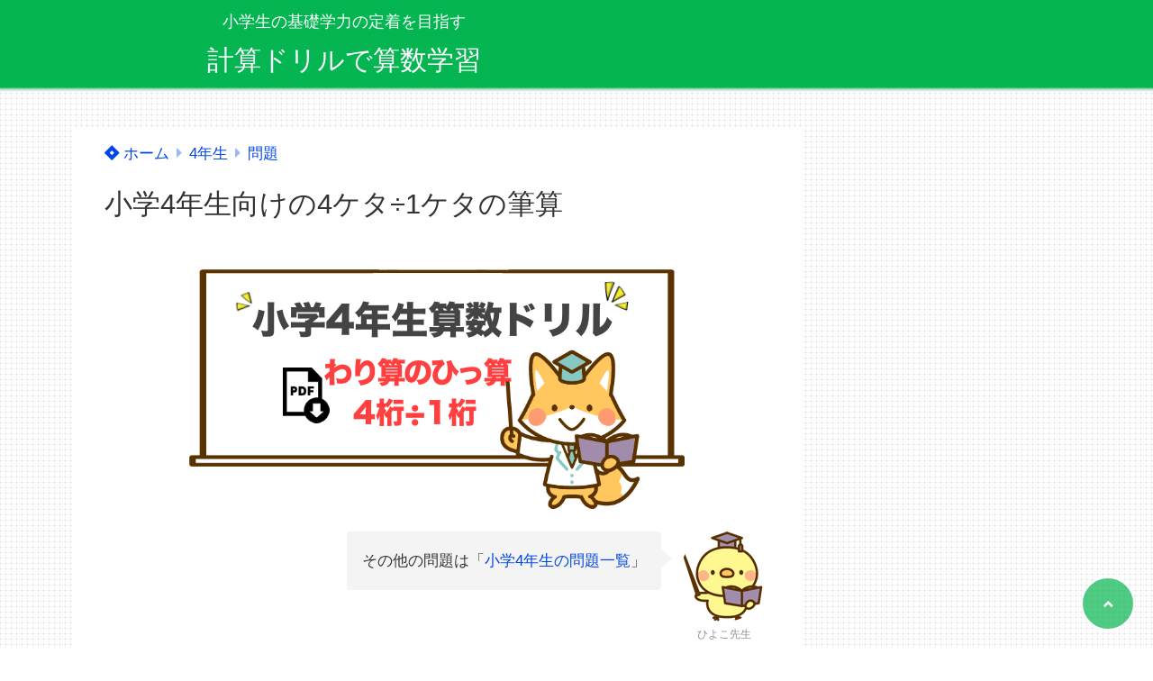

--- FILE ---
content_type: text/html; charset=UTF-8
request_url: https://keisans.com/sansuu4/mondai4/warizan43.html
body_size: 14255
content:
<!doctype html>
<html lang="ja">
	<head>
		<meta charset="UTF-8">
		<meta http-equiv="X-UA-Compatible" content="IE=edge">
		<meta name="HandheldFriendly" content="True">
		<meta name="MobileOptimized" content="320">
		<meta name="viewport" content="width=device-width, initial-scale=1 ,viewport-fit=cover"/>
		<link rel="pingback" href="https://keisans.com/wp/xmlrpc.php">
					<!-- Global site tag (gtag.js) - Google Analytics -->
			<script async src="https://www.googletagmanager.com/gtag/js?id=UA-6294894-1"></script>
			<script>
				window.dataLayer = window.dataLayer || [];

				function gtag() {
					dataLayer.push(arguments);
				}

				gtag('js', new Date());

				gtag('config', 'UA-6294894-1');
			</script>
				<meta name="google-site-verification" content="1hlTor56PLlSfSf5KBiuKD7OERhonkWS6oT4q65CnDk" />		<title>小学4年生向けのわり算のひっ算（4桁÷1桁）</title>
<meta name='robots' content='max-image-preview:large' />
<link rel='dns-prefetch' href='//widgetlogic.org' />
<link rel='dns-prefetch' href='//use.fontawesome.com' />
<link rel="alternate" type="application/rss+xml" title="計算ドリルで算数学習 &raquo; フィード" href="https://keisans.com/feed" />
<link rel="alternate" type="application/rss+xml" title="計算ドリルで算数学習 &raquo; コメントフィード" href="https://keisans.com/comments/feed" />
<link rel='stylesheet' id='wp-block-library-css' href='https://keisans.com/wp/wp-includes/css/dist/block-library/style.min.css?fver=20230520021554' type='text/css' media='all' />
<style id='tsnc-seo-blocks-prop-and-conf-style-inline-css' type='text/css'>
/*!*****************************************************************************************************************************************************************************************************************************************************!*\
  !*** css ./node_modules/css-loader/dist/cjs.js??ruleSet[1].rules[3].use[1]!./node_modules/postcss-loader/dist/cjs.js??ruleSet[1].rules[3].use[2]!./node_modules/sass-loader/dist/cjs.js??ruleSet[1].rules[3].use[3]!./src/pros-and-cons/style.scss ***!
  \*****************************************************************************************************************************************************************************************************************************************************/
/**
 * The following styles get applied both on the front of your site
 * and in the editor.
 *
 * Replace them with your own styles or remove the file completely.
 */

/*# sourceMappingURL=style-index.css.map*/
</style>
<link rel='stylesheet' id='block-widget-css' href='https://keisans.com/wp/wp-content/plugins/widget-logic/block_widget/css/widget.css?fver=20260112021431' type='text/css' media='all' />
<link rel='stylesheet' id='classic-theme-styles-css' href='https://keisans.com/wp/wp-includes/css/classic-themes.min.css?fver=20230316073834' type='text/css' media='all' />
<style id='global-styles-inline-css' type='text/css'>
body{--wp--preset--color--black: #000000;--wp--preset--color--cyan-bluish-gray: #abb8c3;--wp--preset--color--white: #ffffff;--wp--preset--color--pale-pink: #f78da7;--wp--preset--color--vivid-red: #cf2e2e;--wp--preset--color--luminous-vivid-orange: #ff6900;--wp--preset--color--luminous-vivid-amber: #fcb900;--wp--preset--color--light-green-cyan: #7bdcb5;--wp--preset--color--vivid-green-cyan: #00d084;--wp--preset--color--pale-cyan-blue: #8ed1fc;--wp--preset--color--vivid-cyan-blue: #0693e3;--wp--preset--color--vivid-purple: #9b51e0;--wp--preset--color--tsnc-black: #000000;--wp--preset--color--tsnc-white: #ffffff;--wp--preset--color--tsnc-red: #f44f4f;--wp--preset--color--tsnc-body-background-color: #ffffff;--wp--preset--color--tsnc-main-color: #05b551;--wp--preset--color--tsnc-accent-color: #cc295f;--wp--preset--color--tsnc-text-color: #333;--wp--preset--color--tsnc-link-color: #0046ea;--wp--preset--gradient--vivid-cyan-blue-to-vivid-purple: linear-gradient(135deg,rgba(6,147,227,1) 0%,rgb(155,81,224) 100%);--wp--preset--gradient--light-green-cyan-to-vivid-green-cyan: linear-gradient(135deg,rgb(122,220,180) 0%,rgb(0,208,130) 100%);--wp--preset--gradient--luminous-vivid-amber-to-luminous-vivid-orange: linear-gradient(135deg,rgba(252,185,0,1) 0%,rgba(255,105,0,1) 100%);--wp--preset--gradient--luminous-vivid-orange-to-vivid-red: linear-gradient(135deg,rgba(255,105,0,1) 0%,rgb(207,46,46) 100%);--wp--preset--gradient--very-light-gray-to-cyan-bluish-gray: linear-gradient(135deg,rgb(238,238,238) 0%,rgb(169,184,195) 100%);--wp--preset--gradient--cool-to-warm-spectrum: linear-gradient(135deg,rgb(74,234,220) 0%,rgb(151,120,209) 20%,rgb(207,42,186) 40%,rgb(238,44,130) 60%,rgb(251,105,98) 80%,rgb(254,248,76) 100%);--wp--preset--gradient--blush-light-purple: linear-gradient(135deg,rgb(255,206,236) 0%,rgb(152,150,240) 100%);--wp--preset--gradient--blush-bordeaux: linear-gradient(135deg,rgb(254,205,165) 0%,rgb(254,45,45) 50%,rgb(107,0,62) 100%);--wp--preset--gradient--luminous-dusk: linear-gradient(135deg,rgb(255,203,112) 0%,rgb(199,81,192) 50%,rgb(65,88,208) 100%);--wp--preset--gradient--pale-ocean: linear-gradient(135deg,rgb(255,245,203) 0%,rgb(182,227,212) 50%,rgb(51,167,181) 100%);--wp--preset--gradient--electric-grass: linear-gradient(135deg,rgb(202,248,128) 0%,rgb(113,206,126) 100%);--wp--preset--gradient--midnight: linear-gradient(135deg,rgb(2,3,129) 0%,rgb(40,116,252) 100%);--wp--preset--duotone--dark-grayscale: url('#wp-duotone-dark-grayscale');--wp--preset--duotone--grayscale: url('#wp-duotone-grayscale');--wp--preset--duotone--purple-yellow: url('#wp-duotone-purple-yellow');--wp--preset--duotone--blue-red: url('#wp-duotone-blue-red');--wp--preset--duotone--midnight: url('#wp-duotone-midnight');--wp--preset--duotone--magenta-yellow: url('#wp-duotone-magenta-yellow');--wp--preset--duotone--purple-green: url('#wp-duotone-purple-green');--wp--preset--duotone--blue-orange: url('#wp-duotone-blue-orange');--wp--preset--font-size--small: 13px;--wp--preset--font-size--medium: 20px;--wp--preset--font-size--large: 36px;--wp--preset--font-size--x-large: 42px;--wp--preset--spacing--20: 0.44rem;--wp--preset--spacing--30: 0.67rem;--wp--preset--spacing--40: 1rem;--wp--preset--spacing--50: 1.5rem;--wp--preset--spacing--60: 2.25rem;--wp--preset--spacing--70: 3.38rem;--wp--preset--spacing--80: 5.06rem;}:where(.is-layout-flex){gap: 0.5em;}body .is-layout-flow > .alignleft{float: left;margin-inline-start: 0;margin-inline-end: 2em;}body .is-layout-flow > .alignright{float: right;margin-inline-start: 2em;margin-inline-end: 0;}body .is-layout-flow > .aligncenter{margin-left: auto !important;margin-right: auto !important;}body .is-layout-constrained > .alignleft{float: left;margin-inline-start: 0;margin-inline-end: 2em;}body .is-layout-constrained > .alignright{float: right;margin-inline-start: 2em;margin-inline-end: 0;}body .is-layout-constrained > .aligncenter{margin-left: auto !important;margin-right: auto !important;}body .is-layout-constrained > :where(:not(.alignleft):not(.alignright):not(.alignfull)){max-width: var(--wp--style--global--content-size);margin-left: auto !important;margin-right: auto !important;}body .is-layout-constrained > .alignwide{max-width: var(--wp--style--global--wide-size);}body .is-layout-flex{display: flex;}body .is-layout-flex{flex-wrap: wrap;align-items: center;}body .is-layout-flex > *{margin: 0;}:where(.wp-block-columns.is-layout-flex){gap: 2em;}.has-black-color{color: var(--wp--preset--color--black) !important;}.has-cyan-bluish-gray-color{color: var(--wp--preset--color--cyan-bluish-gray) !important;}.has-white-color{color: var(--wp--preset--color--white) !important;}.has-pale-pink-color{color: var(--wp--preset--color--pale-pink) !important;}.has-vivid-red-color{color: var(--wp--preset--color--vivid-red) !important;}.has-luminous-vivid-orange-color{color: var(--wp--preset--color--luminous-vivid-orange) !important;}.has-luminous-vivid-amber-color{color: var(--wp--preset--color--luminous-vivid-amber) !important;}.has-light-green-cyan-color{color: var(--wp--preset--color--light-green-cyan) !important;}.has-vivid-green-cyan-color{color: var(--wp--preset--color--vivid-green-cyan) !important;}.has-pale-cyan-blue-color{color: var(--wp--preset--color--pale-cyan-blue) !important;}.has-vivid-cyan-blue-color{color: var(--wp--preset--color--vivid-cyan-blue) !important;}.has-vivid-purple-color{color: var(--wp--preset--color--vivid-purple) !important;}.has-black-background-color{background-color: var(--wp--preset--color--black) !important;}.has-cyan-bluish-gray-background-color{background-color: var(--wp--preset--color--cyan-bluish-gray) !important;}.has-white-background-color{background-color: var(--wp--preset--color--white) !important;}.has-pale-pink-background-color{background-color: var(--wp--preset--color--pale-pink) !important;}.has-vivid-red-background-color{background-color: var(--wp--preset--color--vivid-red) !important;}.has-luminous-vivid-orange-background-color{background-color: var(--wp--preset--color--luminous-vivid-orange) !important;}.has-luminous-vivid-amber-background-color{background-color: var(--wp--preset--color--luminous-vivid-amber) !important;}.has-light-green-cyan-background-color{background-color: var(--wp--preset--color--light-green-cyan) !important;}.has-vivid-green-cyan-background-color{background-color: var(--wp--preset--color--vivid-green-cyan) !important;}.has-pale-cyan-blue-background-color{background-color: var(--wp--preset--color--pale-cyan-blue) !important;}.has-vivid-cyan-blue-background-color{background-color: var(--wp--preset--color--vivid-cyan-blue) !important;}.has-vivid-purple-background-color{background-color: var(--wp--preset--color--vivid-purple) !important;}.has-black-border-color{border-color: var(--wp--preset--color--black) !important;}.has-cyan-bluish-gray-border-color{border-color: var(--wp--preset--color--cyan-bluish-gray) !important;}.has-white-border-color{border-color: var(--wp--preset--color--white) !important;}.has-pale-pink-border-color{border-color: var(--wp--preset--color--pale-pink) !important;}.has-vivid-red-border-color{border-color: var(--wp--preset--color--vivid-red) !important;}.has-luminous-vivid-orange-border-color{border-color: var(--wp--preset--color--luminous-vivid-orange) !important;}.has-luminous-vivid-amber-border-color{border-color: var(--wp--preset--color--luminous-vivid-amber) !important;}.has-light-green-cyan-border-color{border-color: var(--wp--preset--color--light-green-cyan) !important;}.has-vivid-green-cyan-border-color{border-color: var(--wp--preset--color--vivid-green-cyan) !important;}.has-pale-cyan-blue-border-color{border-color: var(--wp--preset--color--pale-cyan-blue) !important;}.has-vivid-cyan-blue-border-color{border-color: var(--wp--preset--color--vivid-cyan-blue) !important;}.has-vivid-purple-border-color{border-color: var(--wp--preset--color--vivid-purple) !important;}.has-vivid-cyan-blue-to-vivid-purple-gradient-background{background: var(--wp--preset--gradient--vivid-cyan-blue-to-vivid-purple) !important;}.has-light-green-cyan-to-vivid-green-cyan-gradient-background{background: var(--wp--preset--gradient--light-green-cyan-to-vivid-green-cyan) !important;}.has-luminous-vivid-amber-to-luminous-vivid-orange-gradient-background{background: var(--wp--preset--gradient--luminous-vivid-amber-to-luminous-vivid-orange) !important;}.has-luminous-vivid-orange-to-vivid-red-gradient-background{background: var(--wp--preset--gradient--luminous-vivid-orange-to-vivid-red) !important;}.has-very-light-gray-to-cyan-bluish-gray-gradient-background{background: var(--wp--preset--gradient--very-light-gray-to-cyan-bluish-gray) !important;}.has-cool-to-warm-spectrum-gradient-background{background: var(--wp--preset--gradient--cool-to-warm-spectrum) !important;}.has-blush-light-purple-gradient-background{background: var(--wp--preset--gradient--blush-light-purple) !important;}.has-blush-bordeaux-gradient-background{background: var(--wp--preset--gradient--blush-bordeaux) !important;}.has-luminous-dusk-gradient-background{background: var(--wp--preset--gradient--luminous-dusk) !important;}.has-pale-ocean-gradient-background{background: var(--wp--preset--gradient--pale-ocean) !important;}.has-electric-grass-gradient-background{background: var(--wp--preset--gradient--electric-grass) !important;}.has-midnight-gradient-background{background: var(--wp--preset--gradient--midnight) !important;}.has-small-font-size{font-size: var(--wp--preset--font-size--small) !important;}.has-medium-font-size{font-size: var(--wp--preset--font-size--medium) !important;}.has-large-font-size{font-size: var(--wp--preset--font-size--large) !important;}.has-x-large-font-size{font-size: var(--wp--preset--font-size--x-large) !important;}
.wp-block-navigation a:where(:not(.wp-element-button)){color: inherit;}
:where(.wp-block-columns.is-layout-flex){gap: 2em;}
.wp-block-pullquote{font-size: 1.5em;line-height: 1.6;}
</style>
<link rel='stylesheet' id='contact-form-7-css' href='https://keisans.com/wp/wp-content/plugins/contact-form-7/includes/css/styles.css?fver=20230531021154' type='text/css' media='all' />
<link rel='stylesheet' id='tsnc_main-style-css' href='https://keisans.com/wp/wp-content/themes/thesonic/js/dist/style/style.css?fver=20220330110419' type='text/css' media='all' />
<link rel='stylesheet' id='tsnc_child-style-css' href='https://keisans.com/wp/wp-content/themes/the-sonic-child/style.css?fver=20211023010437' type='text/css' media='all' />
<link rel='stylesheet' id='tsnc_scroll_hint_style-css' href='https://keisans.com/wp/wp-content/themes/thesonic/library/scroll-hint/css/scroll-hint.css?fver=20220330110419' type='text/css' media='all' />
<link rel='stylesheet' id='tsnc_fontawesome-all-style-css' href='https://use.fontawesome.com/releases/v5.15.4/css/all.css?ver=6.1.9' type='text/css' media='all' />
<script type='text/javascript' src='https://keisans.com/wp/wp-includes/js/jquery/jquery.min.js?fver=20230316073834' id='jquery-core-js'></script>
<script type='text/javascript' src='https://keisans.com/wp/wp-includes/js/jquery/jquery-migrate.min.js?fver=20210625080045' id='jquery-migrate-js'></script>
<script type='text/javascript' id='tsnc_front_js-js-extra'>
/* <![CDATA[ */
var tsnc_pv_ajax = {"endpoint":"https:\/\/keisans.com\/wp\/wp-admin\/admin-ajax.php","action":"tsnc_pv_count","nonce":"95f03964f4"};
var tsnc_info = {"site_url":"https:\/\/keisans.com\/wp","realtime_search_endpoint":"https:\/\/keisans.com\/wp-json\/tsnc\/v2","is_realtime_search":""};
/* ]]> */
</script>
<script src="https://keisans.com/wp/wp-content/themes/thesonic/js/dist/front.min.js?fver=20220330110419" defer></script><script src="https://keisans.com/wp/wp-content/themes/thesonic/js/lib/lazysizes.min.js?fver=20220330110419" defer></script><link rel="https://api.w.org/" href="https://keisans.com/wp-json/" /><link rel="alternate" type="application/json" href="https://keisans.com/wp-json/wp/v2/posts/1458" /><link rel="EditURI" type="application/rsd+xml" title="RSD" href="https://keisans.com/wp/xmlrpc.php?rsd" />
<link rel="wlwmanifest" type="application/wlwmanifest+xml" href="https://keisans.com/wp/wp-includes/wlwmanifest.xml" />
<link rel="canonical" href="https://keisans.com/sansuu4/mondai4/warizan43.html" />
<link rel='shortlink' href='https://keisans.com/?p=1458' />
<link rel="alternate" type="application/json+oembed" href="https://keisans.com/wp-json/oembed/1.0/embed?url=https%3A%2F%2Fkeisans.com%2Fsansuu4%2Fmondai4%2Fwarizan43.html" />
<link rel="alternate" type="text/xml+oembed" href="https://keisans.com/wp-json/oembed/1.0/embed?url=https%3A%2F%2Fkeisans.com%2Fsansuu4%2Fmondai4%2Fwarizan43.html&#038;format=xml" />
<meta name="description" content="ここでは4桁÷1桁のわり算のひっ算問題を紹介しています。 目次 4桁÷1桁の筆算（まとめ）商が3桁になる4桁÷1桁の筆算（余りなし）商が4桁になる4桁÷1桁の筆算（余りなし）（余りあり）商が3桁になる4桁÷1桁の筆算（余 [&hellip;]" />		<meta property="og:url" content="https://keisans.com/sansuu4/mondai4/warizan43.html" />
		<meta property="og:title" content="小学4年生向けの4ケタ÷1ケタの筆算" />
		<meta property="og:description" content="ここでは4桁÷1桁のわり算のひっ算問題を紹介しています。 目次 4桁÷1桁の筆算（まとめ）商が3桁になる4桁÷1桁の筆算（余りなし）商が4桁になる4桁÷1桁の筆算（余りなし）（余りあり）商が3桁になる4桁÷1桁の筆算（余 [&hellip;]" />
		<meta property="og:image" content="https://keisans.com/wp/wp-content/uploads/hissan4.png" />
		<meta property="og:type" content="article" />
		<meta name="note:card" content="https://keisans.com/wp/wp-content/uploads/hissan4.png">
		<meta name="twitter:card" content="summary_large_image" />
		<meta name="twitter:site" content="https://keisans.com/sansuu4/mondai4/warizan43.html" />
		<meta name="twitter:player" content="" />
		<meta property="fb:app_id" content="" />
		<meta name="thumbnail" content="https://keisans.com/wp/wp-content/uploads/hissan4-150x150.png" /><script type="application/ld+json">[{"@context":"https:\/\/schema.org","@type":"BreadcrumbList","itemListElement":[{"@type":"ListItem","name":"\u8a08\u7b97\u30c9\u30ea\u30eb\u3067\u7b97\u6570\u5b66\u7fd2","item":"https:\/\/keisans.com","position":1},{"@type":"ListItem","name":"4\u5e74\u751f","item":"https:\/\/keisans.com\/category\/sansuu4","position":2},{"@type":"ListItem","name":"\u554f\u984c","item":"https:\/\/keisans.com\/category\/sansuu4\/mondai4","position":3},{"@type":"ListItem","name":"\u5c0f\u5b664\u5e74\u751f\u5411\u3051\u306e4\u30b1\u30bf\u00f71\u30b1\u30bf\u306e\u7b46\u7b97","item":"https:\/\/keisans.com\/sansuu4\/mondai4\/warizan43.html","position":4}]},{"@context":"https:\/\/schema.org","@type":"Article","mainEntityOfPage":{"@type":"WebPage","@id":"https:\/\/keisans.com\/sansuu4\/mondai4\/warizan43.html"},"headline":"\u5c0f\u5b664\u5e74\u751f\u5411\u3051\u306e4\u30b1\u30bf\u00f71\u30b1\u30bf\u306e\u7b46\u7b97","image":["https:\/\/keisans.com\/wp\/wp-content\/uploads\/hissan4.png"],"datePublished":"2020-05-25T13:59:10+09:00","dateModified":"2020-05-31T06:28:39+09:00","author":{"@type":"Person","name":"gensendesu@gmail.com","url":"https:\/\/keisans.com\/wp"},"publisher":{"@type":"Organization","name":"\u8a08\u7b97\u30c9\u30ea\u30eb\u3067\u7b97\u6570\u5b66\u7fd2","logo":{"@type":"ImageObject","url":""}},"description":"\u3053\u3053\u3067\u306f4\u6841\u00f71\u6841\u306e\u308f\u308a\u7b97\u306e\u3072\u3063\u7b97\u554f\u984c\u3092\u7d39\u4ecb\u3057\u3066\u3044\u307e\u3059\u3002 \u76ee\u6b21 4\u6841\u00f71\u6841\u306e\u7b46\u7b97\uff08\u307e\u3068\u3081\uff09\u5546\u304c3\u6841\u306b\u306a\u308b4\u6841\u00f71\u6841\u306e\u7b46\u7b97\uff08\u4f59\u308a\u306a\u3057\uff09\u5546\u304c4\u6841\u306b\u306a\u308b4\u6841\u00f71\u6841\u306e\u7b46\u7b97\uff08\u4f59\u308a\u306a\u3057\uff09\uff08\u4f59\u308a\u3042\u308a\uff09\u5546\u304c3\u6841\u306b\u306a\u308b4\u6841\u00f71\u6841\u306e\u7b46\u7b97\uff08\u4f59 [&hellip;]"}]</script><style>body {background-image:  url("https://keisans.com/wp/wp-content/uploads/bg.gif");background-color: #ffffff;color: #333;}a { color: #0046ea;}.is-style-link-mark5:after{color: #0046ea;}.main-c, .list-main-c li:before {color: #05b551;}#header {background-color: #05b551;}.hotword label {color: #05b551;}.hotword label:after {background: #05b551;}.main-h2 { border-color: #05b551;color: #05b551;}.kiji-cat{ background: #05b551;}.mein-btn-link { background: #05b551;}.widget-title-in { background: #05b551;}.rank-num { background: #05b551;}.pf-name { color: #05b551;}.pf-share>p { color: #05b551;}.share-btn { color: #05b551;}.widget-ul li .kiji-num { background: #05b551;}.widget-tag a { background: #05b551;}.footer-title{border-bottom-color: #05b551;border-bottom-color: #05b551;}.footer-column ul { color: #05b551;}.footer-in-under{background: #05b551;}.entry-cta { background: #05b551;}.prevnext-title { background: #05b551;}body.sns-box-style5 a.snsbtn {background-color: #05b551;}.nav-style-def .sub-menu{ border-color: #05b551;}.nav-style-def .sub-menu a:before{ color: #05b551;}.pf-custom-btn {background: #05b551;}.writer-mark1 .writer-in:before{background: #05b551;}.writer-mark2 .writer-in {border-top: 1px solid #05b551;border-bottom: 1px solid #05b551;}.writer-mark2 .writer-in:before {background: #05b551;}.heading-h2-mark2 h2,.heading-h3-mark2 h3,.heading-h4-mark2 h4 {border-color: #05b551;}.heading-h2-mark3 h2,.heading-h3-mark3 h3,.heading-h4-mark3 h4{border-color :#05b551;}.heading-h2-mark4 h2,.heading-h3-mark4 h3,.heading-h4-mark4 h4 { border-color :#05b551;}.heading-h2-mark5 h2:before,.heading-h3-mark5 h3:before,.heading-h4-mark5 h4:before {border-color: #05b551;}.heading-h2-mark6 h2:before,.heading-h3-mark6 h3:before,.heading-h4-mark6 h4:before {background: #05b551;}ul.is-style-list-simple-main li:before {background: #05b551;}ol.is-style-list-simple-main li:before {background: #05b551;}.is-style-table-simple table, .is-style-table-simple th, .is-style-table-simple td {border-color: #05b551;}.is-style-table-pop th {background: #05b551;}.is-style-table-pop table, .is-style-table-pop th, .is-style-table-pop td {border-color: #05b551;}.is-style-titlebox-mark1 .ob-title {color: #05b551;}.is-style-titlebox-mark2 .ob-title:before { background: #05b551;}.is-style-titlebox-mark3 .ob-title {background: #05b551;border-top-color: #05b551;}.is-style-titlebox-mark3 .ob-title:after { border-color: #05b551 transparent transparent transparent;}.is-style-titlebox-mark4 {border: 2px solid #05b551;}.is-style-titlebox-mark4 .ob-title {background: #05b551;}.is-style-titlebox-mark5 {padding: 0;border: 2px solid #05b551;position: relative;}.is-style-titlebox-mark5 .ob-title {color: #05b551;}.is-style-titlebox-mark6 {border: 2px solid #05b551;}.is-style-titlebox-mark6 .ob-title {color: #05b551;border-color: #05b551;}.is-style-titlebox-mark6 .ob-title:after {border-color: transparent #05b551 transparent transparent;}.process-label {background: #05b551;}.exlink-label, .inlink-label {background: #05b551;}.mkj {border-color: #05b551;}.mkj-title {border-bottom-color: #05b551;color: #05b551;}.entry-content .mkj-content {border-color: #05b551;}.mkj-content:after {color: #05b551;}.mkj-style1 .mkj-title {background: #05b551;}.mkj-style1 li:before {background: #05b551;}.mkj-style3 {background: #05b551;border-color: #05b551;}.main-title-bg-image {border-color: #05b551;}.child-category a {background: #05b551;}.custom_search_toggle span:before {color: #05b551;}.side-title-mark1 .widget-title {background: #05b551;}.side-title-mark2 .widget-title {background: #05b551;}.process-label {background: #05b551;}.widget ul ul li:before {color: #05b551;}.widget ul li .kiji-num {background: #05b551;}.side-title-mark6 .widget-title:before {background: #05b551;}.side-title-mark7 .widget-title:before {background: #05b551;}.side-title-mark7 .widget-title:after {background: #05b551;}.side-title-mark6 .widget-title {border-bottom : 2px solid #05b551;}.heading-h2-mark1 h2,.heading-h3-mark1 h3,.heading-h4-mark1 h4 {background: #05b551;}.heading-h2-mark5 h2:before,.heading-h3-mark5 h3:before,.heading-h4-mark5 h4:before {border-color: #05b551;}.widget-rank .rank-kiji-img:before {background: #05b551;}.side-writer-mark3 .pf-share>p {color: #05b551;}.side-search-mark1 .search-submit {background: #05b551;}.side-search-mark2 .search-submit {color: #05b551;border-color: #05b551;}.side-search-mark3 .search-submit {background: #05b551;}.side-search-mark2 .custom_search_wrapper .search-submit {background: #05b551;}.footer-title {color: #05b551;border-color: #05b551;}.footer-in-under {background: #05b551;}.mobile-footer-menu-item a {color: #05b551;}.gotop {background-color: #05b551;}.comment-reply-title:before {color: #05b551;}.comment-form-comment {border-color: #05b551;}.comment-respond .comment-form-comment label {background: #05b551;}.form-submit .submit {background: #05b551;}.main-title {border-color: #05b551;color: #05b551;}.main-tab-two {border-color: #05b551;color: #05b551;}.writer-mark3 .writer-in:before {background: #05b551;}.writer-mark4 .writer-in:before {background: #05b551;}.side-writer-mark3 .pf-share>p {color: #05b551;}.count { border-color: #05b551;}.count-top p {background: #05b551;}.is-style-titlebox-mark2 .ob-title { color: #05b551;}.kiji-list-tab-mark4 .cat-tab-text.active_tab:before {background: #05b551;}.label-main { background: #05b551;}.ranking-title {background: #05b551;}.is-style-titlebox-mark2 .ob-title-before {background-color: #05b551;}.pf-share-title{color: #05b551;}.mkj-list-nonum > li:before { background: #05b551;}.post-page-numbers.current { background-color: #05b551;}.is-style-accordion-mark1 .tsnc-accordion-title {background-color: #05b551;}.label-circle { background:#05b551;}.sub-c {color: #0099cc;}.sub-bgc {background-color: #0099cc;}.sub-bdc {border-color: #0099cc;}.header-info a { background-color: #0099cc;}.top-second .mein-btn-link {background: #0099cc;}.widget-ul li a:hover {color: #0099cc;}.breadcrumb {color: #0099cc;}.entry-prevnext-2 .prev-kiji,.entry-prevnext-2 .next-kiji{height: auto;}nav.pagination span.page-numbers{background: #05b551;}.header-info a{color: #fff;}.tagcloud a{background: #05b551;}.widget-title:before {background: #05b551;}.page-numbers a{color: #05b551;}.ranking-heading-icon { background: #05b551; }.is-style-titlebox-mark7 {border-color: #05b551; }.is-style-titlebox-mark7 .ob-title { background: #05b551;}.is-style-titlebox-mark7 .ob-title-after { color: #05b551;}.entry-404-eyeimg { background: #05b551; }a.main-tab-btn { background: #05b551;}.ac-c, .list-ac-c li:before {color: #cc295f;}.ac-bgc, .list-ac-bgc li:before {background-color: #cc295f;}.ac-bdc {border-color: #cc295f;}.kiji-new { background: #cc295f;}.hotiword-textlink-new a:before {background: #cc295f;}.hotiword-textlink-2:before {background: #cc295f;}.hotiword-textlink-hoticon a:before {background: #cc295f;}.kiji-new {background: #cc295f;}ul.is-style-list-simple-ac li:before {background: #cc295f;}ol.is-style-list-simple-ac li:before {background: #cc295f;}.ac-c, .list-ac-c li:before {color: #cc295f;}.ac-bgc, .list-ac-bgc li:before {background-color: #cc295f;}.ac-bdc {border-color: #cc295f;}.hotiword-textlink-1 a:before {background: #cc295f;}.hotiword-textlink-3 a:before {background: #cc295f;}.label-ac { background: #cc295f;}.hotiword-textlink-1:before {background: #cc295f;}            .hotiword-textlink-3:before {background: #cc295f;}div.cat-tab-text.active_tab { background-color: rgba( 5, 181, 81, 0.7);}.main-bgc {background-color: rgba( 5, 181, 81, 0.7);}.is-style-group-mark1 { border-color: rgba( 5, 181, 81, 0.5);}.is-style-group-mark3 { border-color: rgba( 5, 181, 81, 0.5);}.is-style-group-mark4 { border-color: rgba( 5, 181, 81, 0.5);}.is-style-group-mark5 { border-color: rgba( 5, 181, 81, 0.5);}.is-style-group-mark7 {border-color: rgba( 5, 181, 81, 0.5);outline-color: rgba( 5, 181, 81, 0.5);}.is-style-titlebox-mark3 { border-color: rgba( 5, 181, 81, 0.2);}.mkj-active { background-color: rgba( 5, 181, 81, 0.2);}    .mkj-openclose {background: rgba( 5, 181, 81, 0.2);color: #05b551;}.heading-h2-mark6 h2,.heading-h3-mark6 h3,.heading-h4-mark6 h4 {border-color: rgba( 5, 181, 81, 0.2);}.is-style-table-simple th {background: rgba( 5, 181, 81, 0.2);color: #05b551;}.mkj-style2 { border-color: rgba( 5, 181, 81, 0.2);}.mkj-style2 .mkj-title { border-color: rgba( 5, 181, 81, 0.2);}.custom_search_footer {border-color: rgba( 5, 181, 81, 0.2);}.side-writer-mark2 .widget-pf { background: rgba( 5, 181, 81, 0.2);}.side-writer-mark3 .pf-text + .pf-share {background: rgba( 5, 181, 81, 0.2);}.entry-snsbox {background: rgba( 5, 181, 81, 0.2);}.writer-mark1 .writer-img { background: rgba( 5, 181, 81, 0.2);}.writer-mark1 .writer-text { border-color: rgba( 5, 181, 81, 0.2);}.writer-mark3 .writer-in {border-color: rgba( 5, 181, 81, 0.2);}.writer-mark4 .writer-in {background: rgba( 5, 181, 81, 0.2);}.is-style-para-mark1 {border-color: rgba( 5, 181, 81, 0.5);}.is-style-para-mark3 {border-color: rgba( 5, 181, 81, 0.5);}.is-style-para-mark4 {border-color: rgba( 5, 181, 81, 0.5);background: rgba( 5, 181, 81, 0.12);}.is-style-para-mark5 { border-color: rgba( 5, 181, 81, 0.5);}.comment-box { border-color: rgba( 5, 181, 81, 0.2);}.is-style-group-mark2 { background: rgba( 5, 181, 81, 0.12);}.is-style-group-mark11 { background: rgba( 5, 181, 81, 0.12);}.is-style-para-mark2 { background: rgba( 5, 181, 81, 0.12);}.heading-h4-mark5 h4 { background: rgba( 5, 181, 81, 0.08);}.is-style-table-simple thead tr th:nth-child(even) { background: rgba( 5, 181, 81, 0.08);}.is-style-table-pop td { background: rgba( 5, 181, 81, 0.08);}.is-style-table-pop td { background: rgba( 5, 181, 81, 0.08);}.heading-h2-mark5 h2,.heading-h3-mark5 h3,.heading-h4-mark5 h4 {background:  rgba( 5, 181, 81, 0.08);}footer { background: rgba( 5, 181, 81, 0.08);}.mkj-content-in { background: rgba( 5, 181, 81, 0.08);}.is-style-titlebox-mark1 { background-color: rgba( 5, 181, 81, 0.08);}div.is-style-titlebox-mark2 {background: rgba( 5, 181, 81, 0.08);}.ranking-set { background: rgba( 5, 181, 81, 0.08);}.comment-box.is-style-commentbox-mark4 {background-color: rgba( 5, 181, 81, 0.08);border-color: #05b551;}.hamburger-in-content { color: #333; }.kiji-text { color: #333;}.exlink-title,.inlink-title {color: #333;}.exlink-site,.inlink-site {color: #333;}.side-title-mark5 .widget-title { color: #333;}.side-title-mark6 .widget-title { color: #333;}.side-title-mark7 .widget-title { color: #333;}.sub-menu a:hover { color: #0046ea;}.breadcrumb { color: #0046ea;}.widget ul li a:hover { color: #0046ea;}button.urlcopy-btn {color: #0046ea;}.imgarea-btn {background-color: #05b551;}div.eyecatching-mark1,div.eyecatching-mark2{background: linear-gradient(45deg, #05b551, hsl(130, 97%, 36%));}@media (max-width: 767px) {#header-img-box{background-image: none;}}@media (min-width: 768px) {#header-img-box{background-image: none;}}</style><style>
.kiji-img-img {object-fit: cover;}
</style>
			<style></style><style>body[class*="copia-microcopy"] .wpap-tpl-with-detail .wpap-image img {min-height: 140px;object-fit: contain;}body[class*="copia-microcopy"] p.wpap-link {    margin-top: 0;}body[class*="copia-microcopy"] .wpap-link a {    position: relative;    margin-top: 8px;    text-align: center;}body[class*="copia-microcopy"] .wpap-tpl-with-detail .wpap-link {    display: block;}body[class*="copia-microcopy"] .wpap-tpl-with-detail .wpap-link a {    width: 34.5%;}body[class*="copia-microcopy"] .wpap-tpl-with-image-text-h .wpap-link a {    width: 35%;}body[class*="copia-microcopy"] .wpap-tpl-with-image-text-v .wpap-link a {    width: 30%;}.copia-microcopy-amazon .wpap-link-amazon:before {    color: #f89400;}.copia-microcopy-rakuten a.wpap-link-rakuten:before {    color: #be0000;}.copia-microcopy-yahoo a.wpap-link-yahoo:before {    color: #d14615;}body[class*="copia-microcopy"] .wpap-link a:before {    position: absolute;    top: -17px;    left: 0;    width: 100%;    height: 17px;    font-weight: 600;    font-size: 11px;}.copia-microcopy-amazon .wpap-link a.wpap-link-amazon,.copia-microcopy-rakuten .wpap-link a.wpap-link-rakuten,.copia-microcopy-yahoo .wpap-link a.wpap-link-yahoo {    margin-top: 22px;}@media screen and (max-width: 767px){    body[class*="copia-microcopy"] .wpap-tpl p.wpap-link {        flex-direction: column;    }    body[class*="copia-microcopy"] .wpap-tpl p.wpap-link a {        width: 100%;        box-sizing: border-box;    }    body[class*="copia-microcopy"] .wpap-tpl-with-image-text-h .wpap-link a {        margin-bottom: 0;    }}</style><link rel="icon" href="https://keisans.com/wp/wp-content/uploads/cropped-fbicon-32x32.png" sizes="32x32" />
<link rel="icon" href="https://keisans.com/wp/wp-content/uploads/cropped-fbicon-192x192.png" sizes="192x192" />
<link rel="apple-touch-icon" href="https://keisans.com/wp/wp-content/uploads/cropped-fbicon-180x180.png" />
<meta name="msapplication-TileImage" content="https://keisans.com/wp/wp-content/uploads/cropped-fbicon-270x270.png" />

<script src="https://ajax.googleapis.com/ajax/libs/jquery/1.11.0/jquery.min.js"></script>
<script>
$(window).scroll(function (){　// マーカーの動きをつける
	$(".marker-animation").each(function(){
	  var position = $(this).offset().top; //ページの一番上から要素までの距離を取得
	  var scroll = $(window).scrollTop(); //スクロールの位置を取得
	  var windowHeight = $(window).height(); //ウインドウの高さを取得
	  if (scroll > position - windowHeight){ //スクロール位置が要素の位置を過ぎたとき
	    $(this).addClass('active'); //クラス「active」を与える
	  }
	});
});
</script>
		<style type="text/css" id="wp-custom-css">
			#header {
background: rgb(255,255,255);
background: linear-gradient(0deg, rgba(255,255,255,1) 0%, rgba(180,218,196,1) 3%, rgba(5,181,81,1) 5%);
}


#tsnc_table_of_contents-2.widget-title {
    text-align: left;
font-size:1.3em;
}


.side-title-mark3 .widget-title, .side-title-mark4 .widget-title, .side-title-mark5 .widget-title, .side-title-mark5 .widget-title-in, .side-title-mark6 .widget-title, .side-title-mark6 .widget-title-in, .side-title-mark7 .widget-title, .side-title-mark7 .widget-title-in, .side-title-mark8 .widget-title-in, .widget-content{
background:rgba(0,0,0,0);
	text-align:left;
	margin-bottom:-10px;
	color:#000;
	font-weight:900;

}
.mkj-content-in {
    background: rgba( 5,181,81,0.03);
	margin-left:-10px;
}

		</style>
		<style>:root .has-tsnc-black-color{color: #000;}:root .has-tsnc-black-background-color{background-color: #000;}:root .has-tsnc-white-color{color: #fff;}:root .has-tsnc-white-background-color{background-color: #fff;}:root .has-tsnc-red-color{color: #f44f4f;}:root .has-tsnc-red-background-color{background-color: #f44f4f;}:root .has-tsnc-body-background-color-color{color: #ffffff;}:root .has-tsnc-body-background-color-background-color{background-color: #ffffff;}:root .has-tsnc-main-color-color{color: #05b551;}:root .has-tsnc-main-color-background-color{background-color: #05b551;}:root .has-tsnc-sub-main-color-color{color: #f9f9f9;}:root .has-tsnc-sub-main-color-background-color{background-color: #f9f9f9;}:root .has-tsnc-sub-color-color{color: #0099cc;}:root .has-tsnc-sub-color-background-color{background-color: #0099cc;}:root .has-tsnc-accent-color-color{color: #cc295f;}:root .has-tsnc-accent-color-background-color{background-color: #cc295f;}:root .has-tsnc-text-color-color{color: #333;}:root .has-tsnc-text-color-background-color{background-color: #333;}:root .has-tsnc-link-color-color{color: #0046ea;}:root .has-tsnc-link-color-background-color{background-color: #0046ea;}:root .has-tsnc-button-color-color{color: #fff;}:root .has-tsnc-button-color-background-color{background-color: #fff;}</style>					</head>
<body class="post-template-default single single-post postid-1458 single-format-standard sns-box-style3 side-title-mark6 side-search-mark2 side-writer-mark1" data-barba="wrapper"  data-postid="1458">
			<header id="header" class="header-row">
								<div class="header-in hb">
			<div class="header-title header-title-left"><span class="logo-catchcopy">小学生の基礎学力の定着を目指す</span><a href="https://keisans.com">計算ドリルで算数学習</a></div>					</div>
			</header>
	<div data-barba="container" data-barba-namespace="home">
			<div id="content">
	<!--コンテンツ内部　幅調整-->
	<div id="content-in" class="hb">
				<main id="main" class="main-hb">
			<div class="main-in">
							<article id="post-1458" class="entry single post-1458 post type-post status-publish format-standard has-post-thumbnail hentry category-mondai4 tag-45 tag-40">
					<header class="entry-header">
						<ul class="breadcrumb"><li><a href="https://keisans.com"><i class="fab fa-jira"></i> ホーム</a></li><li><a href="https://keisans.com/category/sansuu4">4年生</a></li><li><a href="https://keisans.com/category/sansuu4/mondai4">問題</a></li></ul>						<h1 class="entry-title">小学4年生向けの4ケタ÷1ケタの筆算</h1>
						<div class="entry-header-item">
																																		</div>
													<div class="entry-eyeimg">
								<img width="810" height="300" src="https://keisans.com/wp/wp-content/uploads/hissan4.png" class="attachment-large size-large wp-post-image" alt="小学4年生向けのひっ算（’4桁÷1桁）" decoding="async" />							</div>
																													</header>
					<div class="entry-content heading-h2-mark1 heading-h3-mark3 heading-h4-mark2">
						<section class="entry-letterbody">
							
<div class="huki-box huki-right"><div class="huki-text">
<p>その他の問題は「<a href="https://keisans.com/sansuu4/index-4.html#mkj">小学4年生の問題一覧</a>」</p>
<span class="huki-text-after"></span></div><div class="huki-imgname"><img decoding="async" class="pf-face-img" src="https://keisans.com/wp/wp-content/uploads/hiyoko.png" alt="ひよこ先生"/><p>ひよこ先生</p></div></div>



<p>ここでは4桁÷1桁のわり算のひっ算問題を紹介しています。</p>



<div class="is-layout-flow wp-block-group alignwide"><div class="wp-block-group__inner-container">
<div id="mkj" class="mkj mkj-style2">
    <div class="mkj-in" >
        <p class="mkj-title">目次</p>
        <input id="mkj-see" class="mkj-input" type="checkbox" checked="checked">
        <label class="mkj-openclose" for="mkj-see"></label>
        <div class="mkj-content ">
            <nav class="mkj-content-in">
                <ol class="mkj-list"><li><a href="#i-0">4桁÷1桁の筆算（まとめ）</a><li><a href="#i-1">商が3桁になる4桁÷1桁の筆算（余りなし）</a><li><a href="#i-2">商が4桁になる4桁÷1桁の筆算（余りなし）</a><li><a href="#i-3">（余りあり）商が3桁になる4桁÷1桁の筆算</a><li><a href="#i-4">（余りあり）商が4桁になる4桁÷1桁の筆算</a></li></ol>
            </nav>
        </div>
    </div>
</div><h2 id="i-0" >4桁÷1桁の筆算（まとめ）</h2>



<p>下にある個別問題 6パターンの割り算が混合した問題<br>それぞれ　1ページ9問で5ページ、答え5ページの計10ページ<br>商は4桁と3桁が混在しています。</p>



<p></p>



<div class="wp-block-media-text alignwide is-stacked-on-mobile is-vertically-aligned-top" style="grid-template-columns:31% auto"><figure class="wp-block-media-text__media"><img decoding="async" loading="lazy" width="211" height="303" src="https://keisans.com/wp/wp-content/uploads/waria4hi21.jpg" alt="" class="wp-image-1513"/></figure><div class="wp-block-media-text__content">
<p class="is-style-para-mark5">①余り無し &amp; 余りあり混合<br><span class="pdflink2">問題</span><a rel="noreferrer noopener" href="http://www.keisans.com/pdf/4nen/warizan3/3-1matome1.pdf" target="_blank"></a><a rel="noreferrer noopener" href="http://www.keisans.com/pdf/4nen/warizan4/matome/4-1-m-warizan-1.pdf" target="_blank">[1]</a>&nbsp;<a rel="noreferrer noopener" href="http://www.keisans.com/pdf/4nen/warizan4/matome/4-1-m-warizan-2.pdf" target="_blank">[2]</a>&nbsp;<a rel="noreferrer noopener" href="http://www.keisans.com/pdf/4nen/warizan4/matome/4-1-m-warizan-3.pdf" target="_blank">[3]</a>&nbsp;<a rel="noreferrer noopener" href="http://www.keisans.com/pdf/4nen/warizan4/matome/4-1-m-warizan-4.pdf" target="_blank">[4]</a>&nbsp;<a rel="noreferrer noopener" href="http://www.keisans.com/pdf/4nen/warizan4/matome/4-1-m-warizan-5.pdf" target="_blank">[5]</a><br><br>②余り無しのみ<br>[1ページ12問] 問題4ページ、答え4ページ<br><span class="pdflink2">問題</span><a rel="noreferrer noopener" href="http://www.keisans.com/pdf/4nen/warizan3/anashi/matome-3-1-warizan-nashi-1.pdf" target="_blank"></a><a rel="noreferrer noopener" href="http://www.keisans.com/pdf/4nen/warizan4/nashi/matome/4-1-matome-nashi-1.pdf" target="_blank">[1]</a>&nbsp;<a rel="noreferrer noopener" href="http://www.keisans.com/pdf/4nen/warizan4/nashi/matome/4-1-matome-nashi-2.pdf" target="_blank">[2]</a>&nbsp;<a rel="noreferrer noopener" href="http://www.keisans.com/pdf/4nen/warizan4/nashi/matome/4-1-matome-nashi-3.pdf" target="_blank">[3]</a>&nbsp;<a rel="noreferrer noopener" href="http://www.keisans.com/pdf/4nen/warizan4/nashi/matome/4-1-matome-nashi-4.pdf" target="_blank">[4]</a>&nbsp;<a rel="noreferrer noopener" href="http://www.keisans.com/pdf/4nen/warizan4/nashi/matome/4-1-matome-nashi-5.pdf" target="_blank">[5]</a><br><br>③余り有りのみ<br>[1ページ12問] 問題4ページ、答え4ページ<br><span class="pdflink2">問題</span><a rel="noreferrer noopener" href="http://www.keisans.com/pdf/4nen/warizan4/ari/matome/4-1-matome-ari-1.pdf" target="_blank">[1]</a>&nbsp;<a rel="noreferrer noopener" href="http://www.keisans.com/pdf/4nen/warizan4/ari/matome/4-1-matome-ari-2.pdf" target="_blank">[2]</a>&nbsp;<a rel="noreferrer noopener" href="http://www.keisans.com/pdf/4nen/warizan4/ari/matome/4-1-matome-ari-3.pdf" target="_blank">[3]</a>&nbsp;<a rel="noreferrer noopener" href="http://www.keisans.com/pdf/4nen/warizan4/ari/matome/4-1-matome-ari-4.pdf" target="_blank">[4]</a>&nbsp;<a rel="noreferrer noopener" href="http://www.keisans.com/pdf/4nen/warizan4/ari/matome/4-1-matome-ari-5.pdf" target="_blank">[5]</a></p>



<p></p>



<p></p>
</div></div>





<div class="is-layout-flow wp-block-group alignwide"><div class="wp-block-group__inner-container">
<div class="is-layout-flow wp-block-group alignwide"><div class="wp-block-group__inner-container">
<h2 id="i-1" >商が3桁になる4桁÷1桁の筆算（余りなし）</h2>



<div class="wp-block-media-text alignwide is-stacked-on-mobile is-vertically-aligned-top" style="grid-template-columns:31% auto"><figure class="wp-block-media-text__media"><img decoding="async" loading="lazy" width="211" height="302" src="https://keisans.com/wp/wp-content/uploads/wari4hi321.jpg" alt="" class="wp-image-1509"/></figure><div class="wp-block-media-text__content">
<p class="is-style-para-mark5">①一度で割れてしまう（十の位・一の位は0)数の4桁÷1桁の割り算の筆算<br>[1ページ9問] 問題4ページ、答え4ページ<br><span class="pdflink2">問題</span><a rel="noreferrer noopener" href="http://www.keisans.com/pdf/4nen/warizan3/anashi/3-1-6warizan-1.pdf" target="_blank"></a><a rel="noreferrer noopener" href="http://www.keisans.com/pdf/4nen/warizan4/nashi/3keta/4-1-9warizan-1.pdf" target="_blank">[1]</a>&nbsp;<a rel="noreferrer noopener" href="http://www.keisans.com/pdf/4nen/warizan4/nashi/3keta/4-1-9warizan-2.pdf" target="_blank">[2]</a>&nbsp;<a rel="noreferrer noopener" href="http://www.keisans.com/pdf/4nen/warizan4/nashi/3keta/4-1-9warizan-3.pdf" target="_blank">[3]</a>&nbsp;<a rel="noreferrer noopener" href="http://www.keisans.com/pdf/4nen/warizan4/nashi/3keta/4-1-9warizan-4.pdf" target="_blank">[4]</a><br><br>②千の位で割れず 百の位・十の位・一の位で割り切れる数の4桁÷1桁の割り算の筆算（途中の桁に0が含むモノは省く）<br>[1ページ9問] 問題4ページ、答え4ページ<br><span class="pdflink2">問題</span><a rel="noreferrer noopener" href="http://www.keisans.com/pdf/4nen/warizan3/anashi/3-1-7warizan-1.pdf" target="_blank"></a><a rel="noreferrer noopener" href="http://www.keisans.com/pdf/4nen/warizan4/nashi/3keta/4-1-10warizan-1.pdf" target="_blank">[1]</a>&nbsp;<a rel="noreferrer noopener" href="http://www.keisans.com/pdf/4nen/warizan4/nashi/3keta/4-1-10warizan-2.pdf" target="_blank">[2]</a>&nbsp;<a rel="noreferrer noopener" href="http://www.keisans.com/pdf/4nen/warizan4/nashi/3keta/4-1-10warizan-3.pdf" target="_blank">[3]</a>&nbsp;<a rel="noreferrer noopener" href="http://www.keisans.com/pdf/4nen/warizan4/nashi/3keta/4-1-10warizan-4.pdf" target="_blank">[4]</a><br><br>③千の位で割れず 百の位で割り切れ　十の位で割り切れず一の位で 割り切れる数の 4桁÷1桁の割り算の筆算<br>[1ページ9問] 問題4ページ、答え4ページ<br><span class="pdflink2">問題</span><a rel="noreferrer noopener" href="http://www.keisans.com/pdf/4nen/warizan3/anashi/3-1-8warizan-1.pdf" target="_blank"></a><a rel="noreferrer noopener" href="http://www.keisans.com/pdf/4nen/warizan4/nashi/3keta/4-1-11warizan-1.pdf" target="_blank">[1]</a>&nbsp;<a rel="noreferrer noopener" href="http://www.keisans.com/pdf/4nen/warizan4/nashi/3keta/4-1-11warizan-2.pdf" target="_blank">[2]</a>&nbsp;<a rel="noreferrer noopener" href="http://www.keisans.com/pdf/4nen/warizan4/nashi/3keta/4-1-11warizan-3.pdf" target="_blank">[3]</a>&nbsp;<a rel="noreferrer noopener" href="http://www.keisans.com/pdf/4nen/warizan4/nashi/3keta/4-1-11warizan-4.pdf" target="_blank">[4]</a><br><br>④千の位で割れず 百の位で割り切れず　十の位・一の位で割り切れる数の 4桁÷1桁の割り算の筆算<br>[1ページ9問] 問題4ページ、答え4ページ<br><span class="pdflink2">問題</span><a rel="noreferrer noopener" href="http://www.keisans.com/pdf/4nen/warizan4/nashi/3keta/4-1-11warizan-1.pdf" target="_blank"></a><a rel="noreferrer noopener" href="http://www.keisans.com/pdf/4nen/warizan4/nashi/3keta/4-1-12warizan-1.pdf" target="_blank">[1]</a>&nbsp;<a rel="noreferrer noopener" href="http://www.keisans.com/pdf/4nen/warizan4/nashi/3keta/4-1-12warizan-2.pdf" target="_blank">[2]</a>&nbsp;<a rel="noreferrer noopener" href="http://www.keisans.com/pdf/4nen/warizan4/nashi/3keta/4-1-12warizan-3.pdf" target="_blank">[3]</a>&nbsp;<a rel="noreferrer noopener" href="http://www.keisans.com/pdf/4nen/warizan4/nashi/3keta/4-1-12warizan-4.pdf" target="_blank">[4]</a><br><br>⑤千の位で割れず 百の位・十の位で割り切れず一の位で 割り切れる数の 4桁÷1桁の割り算の筆算　　　<br>[1ページ9問] 問題4ページ、答え4ページ<br><span class="pdflink2">問題</span><a rel="noreferrer noopener" href="http://www.keisans.com/pdf/4nen/warizan4/nashi/3keta/4-1-11warizan-1.pdf" target="_blank"></a><a rel="noreferrer noopener" href="http://www.keisans.com/pdf/4nen/warizan4/nashi/3keta/4-1-13warizan-1.pdf" target="_blank">[1]</a>&nbsp;<a rel="noreferrer noopener" href="http://www.keisans.com/pdf/4nen/warizan4/nashi/3keta/4-1-13warizan-2.pdf" target="_blank">[2]</a>&nbsp;<a rel="noreferrer noopener" href="http://www.keisans.com/pdf/4nen/warizan4/nashi/3keta/4-1-13warizan-3.pdf" target="_blank">[3]</a>&nbsp;<a rel="noreferrer noopener" href="http://www.keisans.com/pdf/4nen/warizan4/nashi/3keta/4-1-13warizan-4.pdf" target="_blank">[4]</a></p>
</div></div>
</div></div>



<div class="is-layout-flow wp-block-group alignwide"><div class="wp-block-group__inner-container">
<p></p>
</div></div>
</div></div>



<div class="is-layout-flow wp-block-group alignwide"><div class="wp-block-group__inner-container">
<div class="is-layout-flow wp-block-group alignwide"><div class="wp-block-group__inner-container">
<p></p>
</div></div>
</div></div>
</div></div>





<div class="is-layout-flow wp-block-group alignwide"><div class="wp-block-group__inner-container">
<div class="is-layout-flow wp-block-group alignwide"><div class="wp-block-group__inner-container">
<h2 id="i-2" >商が4桁になる4桁÷1桁の筆算（余りなし）</h2>



<div class="wp-block-media-text alignwide is-stacked-on-mobile is-vertically-aligned-top" style="grid-template-columns:31% auto"><figure class="wp-block-media-text__media"><img decoding="async" loading="lazy" width="211" height="305" src="https://keisans.com/wp/wp-content/uploads/wari4hi21.jpg" alt="" class="wp-image-1510"/></figure><div class="wp-block-media-text__content">
<p class="is-style-para-mark5">①4桁それぞれ割り切れる数の　4桁÷1桁の割り算の筆算（途中の桁に0が含むモノは除く）<br>[1ページ9問] 問題4ページ、答え4ページ<br><span class="pdflink2">問題</span><a rel="noreferrer noopener" href="http://www.keisans.com/pdf/4nen/warizan4/matome/4-1-m-warizan-1.pdf" target="_blank"></a><a rel="noreferrer noopener" href="http://www.keisans.com/pdf/4nen/warizan4/nashi/4-1-1warizan-1.pdf" target="_blank">[1]</a>&nbsp;<a rel="noreferrer noopener" href="http://www.keisans.com/pdf/4nen/warizan4/nashi/4-1-1warizan-2.pdf" target="_blank">[2]</a>&nbsp;<a rel="noreferrer noopener" href="http://www.keisans.com/pdf/4nen/warizan4/nashi/4-1-1warizan-3.pdf" target="_blank">[3]</a>&nbsp;<a rel="noreferrer noopener" href="http://www.keisans.com/pdf/4nen/warizan4/nashi/4-1-1warizan-4.pdf" target="_blank">[4]</a><br><br>②割られる数の十の位、一の位が0（百の位も0あり）なので 1度か2度で割れてしまう 4桁÷1桁の割り算の筆算<br>[1ページ9問] 問題4ページ、答え4ページ<br><span class="pdflink2">問題</span><a rel="noreferrer noopener" href="http://www.keisans.com/pdf/4nen/warizan4/nashi/matome/4-1-matome-nashi-1.pdf" target="_blank"></a><a rel="noreferrer noopener" href="http://www.keisans.com/pdf/4nen/warizan4/nashi/4-1-2warizan-1.pdf" target="_blank">[1]</a>&nbsp;<a rel="noreferrer noopener" href="http://www.keisans.com/pdf/4nen/warizan4/nashi/4-1-2warizan-2.pdf" target="_blank">[2]</a>&nbsp;<a rel="noreferrer noopener" href="http://www.keisans.com/pdf/4nen/warizan4/nashi/4-1-2warizan-3.pdf" target="_blank">[3]</a>&nbsp;<a rel="noreferrer noopener" href="http://www.keisans.com/pdf/4nen/warizan4/nashi/4-1-2warizan-4.pdf" target="_blank">[4]</a><br><br>③ 千の位で割り切れ 百の位で割り切れず 十の位・一の位では割り切れる数の　4桁÷1桁の割り算の筆算<br>[1ページ9問] 問題4ページ、答え4ページ<br><span class="pdflink2">問題</span><a rel="noreferrer noopener" href="http://www.keisans.com/pdf/4nen/warizan4/ari/matome/4-1-matome-ari-1.pdf" target="_blank"></a><a rel="noreferrer noopener" href="http://www.keisans.com/pdf/4nen/warizan4/nashi/4-1-3warizan-1.pdf" target="_blank">[1]</a>&nbsp;<a rel="noreferrer noopener" href="http://www.keisans.com/pdf/4nen/warizan4/nashi/4-1-3warizan-2.pdf" target="_blank">[2]</a>&nbsp;<a rel="noreferrer noopener" href="http://www.keisans.com/pdf/4nen/warizan4/nashi/4-1-3warizan-3.pdf" target="_blank">[3]</a>&nbsp;<a rel="noreferrer noopener" href="http://www.keisans.com/pdf/4nen/warizan4/nashi/4-1-3warizan-4.pdf" target="_blank">[4]</a><br><br>④ 千の位で割り切れ 百の位・十の位では割り切れず 一の位は割り切れる数の 4桁÷1桁の割り算の筆算<br>[1ページ9問] 問題4ページ、答え4ページ<br><span class="pdflink2">問題</span><a rel="noreferrer noopener" href="http://www.keisans.com/pdf/4nen/warizan4/nashi/4-1-3warizan-1.pdf" target="_blank"></a><a rel="noreferrer noopener" href="http://www.keisans.com/pdf/4nen/warizan4/nashi/4-1-4warizan-1.pdf" target="_blank">[1]</a>&nbsp;<a rel="noreferrer noopener" href="http://www.keisans.com/pdf/4nen/warizan4/nashi/4-1-4warizan-2.pdf" target="_blank">[2]</a>&nbsp;<a rel="noreferrer noopener" href="http://www.keisans.com/pdf/4nen/warizan4/nashi/4-1-4warizan-3.pdf" target="_blank">[3]</a>&nbsp;<a rel="noreferrer noopener" href="http://www.keisans.com/pdf/4nen/warizan4/nashi/4-1-4warizan-4.pdf" target="_blank">[4]</a><br><br>⑤ 千の位・百の位で割り切れ 十の位では割り切れず一の位は割り切れる数の　4桁÷1桁の割り算の筆算<br>[1ページ9問] 問題4ページ、答え4ページ<br><span class="pdflink2">問題</span><a rel="noreferrer noopener" href="http://www.keisans.com/pdf/4nen/warizan4/nashi/4-1-3warizan-1.pdf" target="_blank"></a><a rel="noreferrer noopener" href="http://www.keisans.com/pdf/4nen/warizan4/nashi/4-1-5warizan-1.pdf" target="_blank">[1]</a>&nbsp;<a rel="noreferrer noopener" href="http://www.keisans.com/pdf/4nen/warizan4/nashi/4-1-5warizan-2.pdf" target="_blank">[2]</a>&nbsp;<a rel="noreferrer noopener" href="http://www.keisans.com/pdf/4nen/warizan4/nashi/4-1-5warizan-3.pdf" target="_blank">[3]</a>&nbsp;<a rel="noreferrer noopener" href="http://www.keisans.com/pdf/4nen/warizan4/nashi/4-1-5warizan-4.pdf" target="_blank">[4]</a><br><br>⑥ 千の位で割り切れず 百の位・ 十の位・一の位で割り切れる数の 4桁÷1桁の割り算の筆算&nbsp;<br>[1ページ9問] 問題4ページ、答え4ページ<br><span class="pdflink2">問題</span><a rel="noreferrer noopener" href="http://www.keisans.com/pdf/4nen/warizan4/nashi/4-1-4warizan-1.pdf" target="_blank"></a><a rel="noreferrer noopener" href="http://www.keisans.com/pdf/4nen/warizan4/nashi/4-1-6warizan-1.pdf" target="_blank">[1]</a>&nbsp;<a rel="noreferrer noopener" href="http://www.keisans.com/pdf/4nen/warizan4/nashi/4-1-6warizan-2.pdf" target="_blank">[2]</a>&nbsp;<a rel="noreferrer noopener" href="http://www.keisans.com/pdf/4nen/warizan4/nashi/4-1-6warizan-3.pdf" target="_blank">[3]</a>&nbsp;<a rel="noreferrer noopener" href="http://www.keisans.com/pdf/4nen/warizan4/nashi/4-1-6warizan-4.pdf" target="_blank">[4]</a><br><br>⑦ 千の位・百の位で割り切れず　十の位・一の位では<br>割り切れる数の 4桁÷1桁の割り算の筆算<br>[1ページ9問] 問題4ページ、答え4ページ<br>問題<a rel="noreferrer noopener" href="http://www.keisans.com/pdf/4nen/warizan4/nashi/4-1-5warizan-1.pdf" target="_blank"></a><a rel="noreferrer noopener" href="http://www.keisans.com/pdf/4nen/warizan4/nashi/4-1-7warizan-1.pdf" target="_blank">[1]</a>&nbsp;<a rel="noreferrer noopener" href="http://www.keisans.com/pdf/4nen/warizan4/nashi/4-1-7warizan-2.pdf" target="_blank">[2]</a>&nbsp;<a rel="noreferrer noopener" href="http://www.keisans.com/pdf/4nen/warizan4/nashi/4-1-7warizan-3.pdf" target="_blank">[3]</a>&nbsp;<a rel="noreferrer noopener" href="http://www.keisans.com/pdf/4nen/warizan4/nashi/4-1-7warizan-4.pdf" target="_blank">[4]</a><br><br>⑧千の位・百の位・ 十の位で割り切れず一の位で割り切れる数の 4桁÷1桁の割り算の筆算<br>[1ページ9問] 問題4ページ、答え4ページ<br>問題<a rel="noreferrer noopener" href="http://www.keisans.com/pdf/4nen/warizan4/nashi/4-1-6warizan-1.pdf" target="_blank"></a><a rel="noreferrer noopener" href="http://www.keisans.com/pdf/4nen/warizan4/nashi/4-1-8warizan-1.pdf" target="_blank">[1]</a>&nbsp;<a rel="noreferrer noopener" href="http://www.keisans.com/pdf/4nen/warizan4/nashi/4-1-8warizan-2.pdf" target="_blank">[2]</a>&nbsp;<a rel="noreferrer noopener" href="http://www.keisans.com/pdf/4nen/warizan4/nashi/4-1-8warizan-3.pdf" target="_blank">[3]</a>&nbsp;<a rel="noreferrer noopener" href="http://www.keisans.com/pdf/4nen/warizan4/nashi/4-1-8warizan-4.pdf" target="_blank">[4]</a></p>



<p></p>



<p></p>



<p></p>
</div></div>
</div></div>


</div></div>



<div class="is-layout-flow wp-block-group alignwide"><div class="wp-block-group__inner-container">
<h2 id="i-3" >（余りあり）商が3桁になる4桁÷1桁の筆算</h2>



<div class="wp-block-media-text alignwide is-stacked-on-mobile is-vertically-aligned-top" style="grid-template-columns:31% auto"><figure class="wp-block-media-text__media"><img decoding="async" loading="lazy" width="211" height="291" src="https://keisans.com/wp/wp-content/uploads/waria43hi11.jpg" alt="" class="wp-image-1511"/></figure><div class="wp-block-media-text__content">
<p class="is-style-para-mark5">①1000の位では割れず100の位と10の位で割り切れ1の位で余りがでる 4桁÷1桁の割り算の筆算<br>[1ページ9問] 問題4ページ、答え4ページ<br><span class="pdflink2">問題</span><a rel="noreferrer noopener" href="http://www.keisans.com/pdf/4nen/warizan4/nashi/3keta/4-1-9warizan-1.pdf" target="_blank"></a><a rel="noreferrer noopener" href="http://www.keisans.com/pdf/4nen/warizan4/ari/4-1-ari-9warizan-1.pdf" target="_blank">[1]</a>&nbsp;<a rel="noreferrer noopener" href="http://www.keisans.com/pdf/4nen/warizan4/ari/4-1-ari-9warizan-2.pdf" target="_blank">[2]</a>&nbsp;<a rel="noreferrer noopener" href="http://www.keisans.com/pdf/4nen/warizan4/ari/4-1-ari-9warizan-3.pdf" target="_blank">[3]</a>&nbsp;<a rel="noreferrer noopener" href="http://www.keisans.com/pdf/4nen/warizan4/ari/4-1-ari-9warizan-4.pdf" target="_blank">[4]</a><br><br>②1000の位では割れず・100の位で割り切れ　10の位・1の位で割り切れず余りがでる 4桁÷1桁の割り算の筆算<br>[1ページ9問] 問題4ページ、答え4ページ<br><span class="pdflink2">問題</span><a rel="noreferrer noopener" href="http://www.keisans.com/pdf/4nen/warizan4/nashi/3keta/4-1-10warizan-1.pdf" target="_blank"></a><a rel="noreferrer noopener" href="http://www.keisans.com/pdf/4nen/warizan4/ari/4-1-ari-10warizan-1.pdf" target="_blank">[1]</a>&nbsp;<a rel="noreferrer noopener" href="http://www.keisans.com/pdf/4nen/warizan4/ari/4-1-ari-10warizan-2.pdf" target="_blank">[2]</a>&nbsp;<a rel="noreferrer noopener" href="http://www.keisans.com/pdf/4nen/warizan4/ari/4-1-ari-10warizan-3.pdf" target="_blank">[3]</a>&nbsp;<a rel="noreferrer noopener" href="http://www.keisans.com/pdf/4nen/warizan4/ari/4-1-ari-10warizan-4.pdf" target="_blank">[4]</a><br><br>③1000の位は割れず100の位では割り切れず10の位で割り切れ1の位で余りがでる 4桁÷1桁の割り算の筆算<br>[1ページ9問] 問題4ページ、答え4ページ<br><span class="pdflink2">問題</span><a rel="noreferrer noopener" href="http://www.keisans.com/pdf/4nen/warizan4/nashi/3keta/4-1-11warizan-1.pdf" target="_blank"></a><a rel="noreferrer noopener" href="http://www.keisans.com/pdf/4nen/warizan4/ari/4-1-ari-11warizan-1.pdf" target="_blank">[1]</a>&nbsp;<a rel="noreferrer noopener" href="http://www.keisans.com/pdf/4nen/warizan4/ari/4-1-ari-11warizan-2.pdf" target="_blank">[2]</a>&nbsp;<a rel="noreferrer noopener" href="http://www.keisans.com/pdf/4nen/warizan4/ari/4-1-ari-11warizan-3.pdf" target="_blank">[3]</a>&nbsp;<a rel="noreferrer noopener" href="http://www.keisans.com/pdf/4nen/warizan4/ari/4-1-ari-11warizan-4.pdf" target="_blank">[4]</a><br><br>④1000の位では割れず　100の位・10の位・1の位で割り切れず余りがでる 4桁÷1桁の割り算の筆算<br>[1ページ9問] 問題4ページ、答え4ページ<br><span class="pdflink2">問題</span><a rel="noreferrer noopener" href="http://www.keisans.com/pdf/4nen/warizan4/nashi/3keta/4-1-12warizan-1.pdf" target="_blank"></a><a rel="noreferrer noopener" href="http://www.keisans.com/pdf/4nen/warizan4/ari/4-1-ari-12warizan-1.pdf" target="_blank">[1]</a>&nbsp;<a rel="noreferrer noopener" href="http://www.keisans.com/pdf/4nen/warizan4/ari/4-1-ari-12warizan-2.pdf" target="_blank">[2]</a>&nbsp;<a rel="noreferrer noopener" href="http://www.keisans.com/pdf/4nen/warizan4/ari/4-1-ari-12warizan-3.pdf" target="_blank">[3]</a>&nbsp;<a rel="noreferrer noopener" href="http://www.keisans.com/pdf/4nen/warizan4/ari/4-1-ari-12warizan-4.pdf" target="_blank">[4]</a></p>



<p></p>



<p></p>
</div></div>
</div></div>





<div class="is-layout-flow wp-block-group alignwide"><div class="wp-block-group__inner-container">
<h2 id="i-4" >（余りあり）商が4桁になる4桁÷1桁の筆算</h2>



<div class="wp-block-media-text alignwide is-stacked-on-mobile is-vertically-aligned-top" style="grid-template-columns:31% auto"><figure class="wp-block-media-text__media"><img decoding="async" loading="lazy" width="211" height="302" src="https://keisans.com/wp/wp-content/uploads/waria4hi11.jpg" alt="" class="wp-image-1512"/></figure><div class="wp-block-media-text__content">
<p class="is-style-para-mark5">①1000の位と100の位と10の位で割り切れるが1の位で余りがでる 4桁÷1桁の割り算の筆算<br>[1ページ9問] 問題4ページ、答え4ページ<br><span class="pdflink2">問題</span><a rel="noreferrer noopener" href="http://www.keisans.com/pdf/4nen/warizan3/anashi/3-1-1warizan-1.pdf" target="_blank"></a><a rel="noreferrer noopener" href="http://www.keisans.com/pdf/4nen/warizan4/ari/4-1-ari-1warizan-1.pdf" target="_blank">[1]</a>&nbsp;<a rel="noreferrer noopener" href="http://www.keisans.com/pdf/4nen/warizan4/ari/4-1-ari-1warizan-2.pdf" target="_blank">[2]</a>&nbsp;<a rel="noreferrer noopener" href="http://www.keisans.com/pdf/4nen/warizan4/ari/4-1-ari-1warizan-3.pdf" target="_blank">[3]</a>&nbsp;<a rel="noreferrer noopener" href="http://www.keisans.com/pdf/4nen/warizan4/ari/4-1-ari-1warizan-4.pdf" target="_blank">[4]</a><br><br>②1000の位と100の位で割り切れるが10の位と1の位で余りがでる 4桁÷1桁の割り算の筆算<br>[1ページ9問] 問題4ページ、答え4ページ<br><span class="pdflink2">問題</span><a rel="noreferrer noopener" href="http://www.keisans.com/pdf/4nen/warizan3/anashi/3-1-2warizan-1.pdf" target="_blank"></a><a rel="noreferrer noopener" href="http://www.keisans.com/pdf/4nen/warizan4/ari/4-1-ari-2warizan-1.pdf" target="_blank">[1]</a>&nbsp;<a rel="noreferrer noopener" href="http://www.keisans.com/pdf/4nen/warizan4/ari/4-1-ari-2warizan-2.pdf" target="_blank">[2]</a>&nbsp;<a rel="noreferrer noopener" href="http://www.keisans.com/pdf/4nen/warizan4/ari/4-1-ari-2warizan-3.pdf" target="_blank">[3]</a>&nbsp;<a rel="noreferrer noopener" href="http://www.keisans.com/pdf/4nen/warizan4/ari/4-1-ari-2warizan-4.pdf" target="_blank">[4]</a><br><br>③1000の位で割り切れるが、 100の位と10の位と1の位で割り切れず余りがでる 4桁÷1桁の割り算の筆算<br>[1ページ9問] 問題4ページ、答え4ページ<br><span class="pdflink2">問題</span><a rel="noreferrer noopener" href="http://www.keisans.com/pdf/4nen/warizan3/anashi/3-1-3warizan-1.pdf" target="_blank"></a><a rel="noreferrer noopener" href="http://www.keisans.com/pdf/4nen/warizan4/ari/4-1-ari-3warizan-1.pdf" target="_blank">[1]</a>&nbsp;<a rel="noreferrer noopener" href="http://www.keisans.com/pdf/4nen/warizan4/ari/4-1-ari-3warizan-2.pdf" target="_blank">[2]</a>&nbsp;<a rel="noreferrer noopener" href="http://www.keisans.com/pdf/4nen/warizan4/ari/4-1-ari-3warizan-3.pdf" target="_blank">[3]</a>&nbsp;<a rel="noreferrer noopener" href="http://www.keisans.com/pdf/4nen/warizan4/ari/4-1-ari-3warizan-4.pdf" target="_blank">[4]</a><br><br>④1000の位で割り切れ 100の位で割り切れず 10の位で割り切れ1の位で余りがでる 4桁÷1桁の割り算の筆算<br>[1ページ9問] 問題4ページ、答え4ページ<br>問題<a rel="noreferrer noopener" href="http://www.keisans.com/pdf/4nen/warizan3/anashi/3-1-4warizan-1.pdf" target="_blank"></a><a rel="noreferrer noopener" href="http://www.keisans.com/pdf/4nen/warizan4/ari/4-1-ari-4warizan-1.pdf" target="_blank">[1]</a>&nbsp;<a rel="noreferrer noopener" href="http://www.keisans.com/pdf/4nen/warizan4/ari/4-1-ari-4warizan-2.pdf" target="_blank">[2]</a>&nbsp;<a rel="noreferrer noopener" href="http://www.keisans.com/pdf/4nen/warizan4/ari/4-1-ari-4warizan-3.pdf" target="_blank">[3]</a>&nbsp;<a rel="noreferrer noopener" href="http://www.keisans.com/pdf/4nen/warizan4/ari/4-1-ari-4warizan-4.pdf" target="_blank">[4]</a><br><br>⑤&nbsp;1000の位で割り切れず 100の位と10の位で割り切れ1の位で余りがでる 4桁÷1桁の割り算の筆算<br>[1ページ9問] 問題4ページ、答え4ページ<br>問題<a rel="noreferrer noopener" href="http://www.keisans.com/pdf/4nen/warizan3/anashi/3-1-5warizan-1.pdf" target="_blank"></a><a rel="noreferrer noopener" href="http://www.keisans.com/pdf/4nen/warizan4/ari/4-1-ari-5warizan-1.pdf" target="_blank">[1]</a>&nbsp;<a rel="noreferrer noopener" href="http://www.keisans.com/pdf/4nen/warizan4/ari/4-1-ari-5warizan-2.pdf" target="_blank">[2]</a>&nbsp;<a rel="noreferrer noopener" href="http://www.keisans.com/pdf/4nen/warizan4/ari/4-1-ari-5warizan-3.pdf" target="_blank">[3]</a>&nbsp;<a rel="noreferrer noopener" href="http://www.keisans.com/pdf/4nen/warizan4/ari/4-1-ari-5warizan-4.pdf" target="_blank">[4]</a><br><br>⑥1000の位で割り切れず 100の位で割り切れ　10の位と1の位で割り切れず余りがでる 4桁÷1桁の割り算の筆算<br>[1ページ9問] 問題4ページ、答え4ページ<br>問題<a rel="noreferrer noopener" href="http://www.keisans.com/pdf/4nen/warizan4/ari/4-1-ari-4warizan-1.pdf" target="_blank"></a><a rel="noreferrer noopener" href="http://www.keisans.com/pdf/4nen/warizan4/ari/4-1-ari-6warizan-1.pdf" target="_blank">[1]</a>&nbsp;<a rel="noreferrer noopener" href="http://www.keisans.com/pdf/4nen/warizan4/ari/4-1-ari-6warizan-2.pdf" target="_blank">[2]</a>&nbsp;<a rel="noreferrer noopener" href="http://www.keisans.com/pdf/4nen/warizan4/ari/4-1-ari-6warizan-3.pdf" target="_blank">[3]</a>&nbsp;<a rel="noreferrer noopener" href="http://www.keisans.com/pdf/4nen/warizan4/ari/4-1-ari-6warizan-4.pdf" target="_blank">[4]</a><br><br>⑦&nbsp;1000の位と100の位で割り切れず 10の位で割り切れ1の位で余りがでる 4桁÷1桁の割り算の筆算<br>[1ページ9問] 問題4ページ、答え4ページ<br>問題<a rel="noreferrer noopener" href="http://www.keisans.com/pdf/4nen/warizan4/ari/4-1-ari-5warizan-1.pdf" target="_blank"></a><a rel="noreferrer noopener" href="http://www.keisans.com/pdf/4nen/warizan4/ari/4-1-ari-7warizan-1.pdf" target="_blank">[1]</a>&nbsp;<a rel="noreferrer noopener" href="http://www.keisans.com/pdf/4nen/warizan4/ari/4-1-ari-7warizan-2.pdf" target="_blank">[2]</a>&nbsp;<a rel="noreferrer noopener" href="http://www.keisans.com/pdf/4nen/warizan4/ari/4-1-ari-7warizan-3.pdf" target="_blank">[3]</a>&nbsp;<a rel="noreferrer noopener" href="http://www.keisans.com/pdf/4nen/warizan4/ari/4-1-ari-7warizan-4.pdf" target="_blank">[4]</a><br><br>⑧&nbsp;1000の位・100の位・10の位・1の位で 割り切れず余りがでる 4桁÷1桁の割り算の筆算<br>[1ページ9問] 問題4ページ、答え4ページ<br>問題<a rel="noreferrer noopener" href="http://www.keisans.com/pdf/4nen/warizan4/ari/4-1-ari-5warizan-1.pdf" target="_blank"></a><a rel="noreferrer noopener" href="http://www.keisans.com/pdf/4nen/warizan4/ari/4-1-ari-8warizan-1.pdf" target="_blank">[1]</a>&nbsp;<a rel="noreferrer noopener" href="http://www.keisans.com/pdf/4nen/warizan4/ari/4-1-ari-8warizan-2.pdf" target="_blank">[2]</a>&nbsp;<a rel="noreferrer noopener" href="http://www.keisans.com/pdf/4nen/warizan4/ari/4-1-ari-8warizan-3.pdf" target="_blank">[3]</a>&nbsp;<a rel="noreferrer noopener" href="http://www.keisans.com/pdf/4nen/warizan4/ari/4-1-ari-8warizan-4.pdf" target="_blank">[4]</a></p>



<p></p>



<p></p>



<p></p>
</div></div>
</div></div>


													</section>
					</div>
										<footer id="entry-footer" class="entry-footer">
																								<div class="entry-catetagbox">
							<!--カテゴリ取得-->
															<div class="category-area"><div class="catetagbox-label">カテゴリー：</div>
									<div class="catetagbox-list">
										<ul class="post-categories">
	<li><a href="https://keisans.com/category/sansuu4/mondai4" rel="category tag">問題</a></li></ul>									</div>
								</div>
																						<div class="tag-area"><div class="catetagbox-label">タグ：</div>
									<ul class="catetagbox-list">
										<li><a href="https://keisans.com/tag/4%e5%b9%b4%e7%94%9f" rel="tag">4年生</a><a href="https://keisans.com/tag/%e3%82%8f%e3%82%8a%e7%ae%97" rel="tag">わり算</a></li>									</ul>
								</div>
													</div>
											</footer>
				</article>
				<div class="main-article-under">
								<div class="entry-prevnext entry-prevnext-1">
				<div class="entry-prevnext-in">
											<div class="prev-kiji">
							<a href="https://keisans.com/sansuu4/mondai4/warizan42.html">
								<div class="prev-kiji-in">
									<span class="prevnext-title">&lt;PREV</span>
																					<div class="prevnext-img" style="background-image: url(https://keisans.com/wp/wp-content/uploads/hissan3.png)"></div>
																				<div class="prevnext-text">小学4年生向けの3ケタ÷1ケタの筆算</div>
								</div>
							</a>
						</div>
																<div class="next-kiji">
							<a href="https://keisans.com/sansuu4/mondai4/warizan44.html">
								<div class="next-kiji-in">
									<span class="prevnext-title">NEXT&gt;</span>
																					<div class="prevnext-img" style="background-image: url(https://keisans.com/wp/wp-content/uploads/hissan22.png)"></div>
																				<div class="prevnext-text">小学4年生向けの2ケタ÷2ケタの筆算</div>
								</div>
							</a>
						</div>
									</div>
			</div>
										<div class="kanren-kiji-title main-c">関連記事</div>
			<div class="kanren-kiji kanren-kiji-2yokocard">
									<article class="main-kiji">
						<a class="linkarea" href="https://keisans.com/sansuu4/mondai4/warizan42.html">
									<div class="kiji-img" style="background-image: url(https://keisans.com/wp/wp-content/uploads/hissan3.png)"></div>
									<h3 class="kiji-text">小学4年生向けの3ケタ÷1ケタの筆算</h3>
						</a>
					</article>
									<article class="main-kiji">
						<a class="linkarea" href="https://keisans.com/sansuu4/mondai4/kaku-matome.html">
									<div class="kiji-img" style="background-image: url(https://keisans.com/wp/wp-content/uploads/kaku-matome.png)"></div>
									<h3 class="kiji-text">小学4年生向け角の大きさ（まとめ問題）</h3>
						</a>
					</article>
									<article class="main-kiji">
						<a class="linkarea" href="https://keisans.com/sansuu4/mondai4/jyunban-kobetu.html">
									<div class="kiji-img" style="background-image: url(https://keisans.com/wp/wp-content/uploads/jyunban-kobetu.png)"></div>
									<h3 class="kiji-text">小学4年生向け計算の順番を考える問題</h3>
						</a>
					</article>
								<!--記事-->
			</div>
										<div id="comments">
</div><!-- comments -->				</div>
						</div>
		</main>
		<div id="sidebar" class="sidebar mb-side tb-side pc-side">
	<aside>
		<!--サイドバー内部-->
		<div class="side-in">
					<div id="tsnc_ads_custom_html-3" class="widget_text widget widget_tsnc_ads_custom_html"><div class="widget_text tsnc-ads"><div class="textwidget custom-html-widget"><script async src="https://pagead2.googlesyndication.com/pagead/js/adsbygoogle.js"></script>
<!-- 計算右上リンクテキスト -->
<ins class="adsbygoogle"
     style="display:block"
     data-ad-client="ca-pub-2768899192072888"
     data-ad-slot="5048739670"
     data-ad-format="link"
     data-full-width-responsive="true"></ins>
<script>
     (adsbygoogle = window.adsbygoogle || []).push({});
</script></div></div></div><div id="custom_html-4" class="widget_text widget widget_custom_html"><div class="textwidget custom-html-widget"><div class="fas kaku" style="margin:1em 0 -5em 0">サイト内検索</div></div></div><div id="search-4" class="widget widget_search"><form role="search" method="get" class="search-form" action="https://keisans.com">
	<div class="search-form-wrap">
	<input type="search" class="search-field" placeholder="検索したいワードを入力" value="" name="s" title="検索">	<button type="submit" class="search-submit" aria-label="検索する"><i class="fas fa-search"></i></button>
	</div>
</form></div><div id="tsnc_ads_custom_html-2" class="widget_text widget widget_tsnc_ads_custom_html"><div class="widget_text tsnc-ads"><div class="textwidget custom-html-widget"><br /><script async src="https://pagead2.googlesyndication.com/pagead/js/adsbygoogle.js"></script>
<!-- 計算ドリル右上 -->
<ins class="adsbygoogle"
     style="display:block"
     data-ad-client="ca-pub-2768899192072888"
     data-ad-slot="9287421487"
     data-ad-format="auto"
     data-full-width-responsive="true"></ins>
<script>
     (adsbygoogle = window.adsbygoogle || []).push({});
</script>
<br /></div></div></div><div id="custom_html-8" class="widget_text widget widget_custom_html"><div class="textwidget custom-html-widget"><div class="sidemenu">

<h3 class="fas kaku" style="margin:1em 0 -5em 0">学習問題一覧へ</h3>
<ul style="margin:-0.5em 0 0 0">
<li><a href="https://keisans.com/sansuu/index.html#mkj">1年生</a></li>
<li><a href="https://keisans.com/sansuu2/index-2.html#mkj">2年生</a></li>
<li><a href="https://keisans.com/sansuu3/index-3.html#mkj">3年生</a></li>
<li><a href="https://keisans.com/sansuu4/index-4.html#mkj">4年生</a></li>
<li><a href="https://keisans.com/sansuu5/index-5.html#mkj">5年生</a></li>
<li><a href="https://keisans.com/#roku">6年生</a></li>
<li><a href="https://keisans.com/pre1/youji-pri.html#mkj">幼児</a></li>
<li><a href="https://keisans.com/masu/masu-all.html#mkj">ます計算</a></li>
	<li><a href="https://keisans.com/iroiro/anamume.html">穴埋め計算</a></li>
<li><a href="https://keisans.com/page/2?s=%E3%81%BE%E3%81%A8%E3%82%81%E5%95%8F%E9%A1%8C">まとめ問題</a></li>

</ul>

</div></div></div><div id="tsnc_table_of_contents-2" class="widget widget_tsnc_table_of_contents"><div class="widget-title"><div class="widget-title-in">■ 目次</div></div><div class="mkj mkj-side-style">
<div class="mkj-in" >
<div class="mkj-content">
	<nav class="mkj-content-in">
		<ol class="mkj-list"><li><a href="#i-0">4桁÷1桁の筆算（まとめ）</a><li><a href="#i-1">商が3桁になる4桁÷1桁の筆算（余りなし）</a><li><a href="#i-2">商が4桁になる4桁÷1桁の筆算（余りなし）</a><li><a href="#i-3">（余りあり）商が3桁になる4桁÷1桁の筆算</a><li><a href="#i-4">（余りあり）商が4桁になる4桁÷1桁の筆算</a></li></ol>
	</nav>
</div>
</div>
</div></div>							<div id="tsnc-sidebar-tracking-widget-box" class="sticky-box">
				<div id="tsnc-sidebar-tracking-widget" class="">
				<div id="custom_html-6" class="widget_text widget sidebar-tracking widget_custom_html"><div class="textwidget custom-html-widget"><br /><br />
<div class="fas kaku bima">基礎学力・実力確認</div>
<ul class="cp_list" style="line-height:normal;background-color: rgba(255,255,255, 0.3);" >
	

<li><a href="https://keisans.com/category/tushin">通信教材 <span class="blinking" size="6" color="deeppink">←おすすめ</span></a></li>
<li><a href="https://keisans.com/sonota/sankousyo.html">参考書</a></li>
<li><a href="https://keisans.com/sonota/kentei.html" >算数検定</a></li>
<li><a href="https://keisans.com/sonota/ykudachi.html#i-0">算数動画</a></li>
</ul>
<br />







<br /></div></div><div id="custom_html-3" class="widget_text widget sidebar-tracking widget_custom_html"><div class="textwidget custom-html-widget"><div style="padding-tpo:30px">
	<div class="fas modoru"><a href="#" onclick="window.history.back(); return false;">直前のページに戻る</a></div>

	
	</div>




</div></div>				</div>
			</div>
				</div>
	</aside>
</div>
	</div><!-- content-in -->
</div><!-- content -->
		<footer id="bottom-footer">
						<div id="footer-in" class="hb">
															<div class="footer-column">
													</div>
						<div class="footer-column">
															<div id="tsnc_ads_custom_html-5" class="widget_text footer-content widget widget-footer-center widget-ul widget_tsnc_ads_custom_html"><div class="widget_text tsnc-ads"><div class="textwidget custom-html-widget"><script async src="https://pagead2.googlesyndication.com/pagead/js/adsbygoogle.js"></script>
<!-- keisan-sitae -->
<ins class="adsbygoogle"
     style="display:block"
     data-ad-client="ca-pub-2768899192072888"
     data-ad-slot="1332757887"
     data-ad-format="auto"
     data-full-width-responsive="true"></ins>
<script>
     (adsbygoogle = window.adsbygoogle || []).push({});
</script></div></div></div>													</div>
						<div class="footer-column">
													</div>
												</div>
				</footer>
		<div data-barba-prevent="all">
			<footer>
				<div class="footer-in-under mobile-footer-menu-margin">
					<div class="footer-title"><a href="https://keisans.com">計算ドリルで算数学習</a><span class="logo-catchcopy">小学生の基礎学力の定着を目指す</span></div>					<div class="footer-container hb">
									<nav class="footer-container-nav">
				<ul class="menu"><li id="menu-item-2132" class="menu-item menu-item-type-post_type menu-item-object-page menu-item-2132"><a href="https://keisans.com/toiawase">お問合せ</a></li>
<li id="menu-item-2127" class="menu-item menu-item-type-post_type menu-item-object-page menu-item-2127"><a href="https://keisans.com/menseki">免責事項</a></li>
<li id="menu-item-2126" class="menu-item menu-item-type-post_type menu-item-object-page menu-item-privacy-policy menu-item-2126"><a href="https://keisans.com/privacy-policy">プライバシーポリシー</a></li>
</ul>			</nav>
								<p class="copyright">© 計算ドリルで算数学習 All rights reserved.</p>					</div>
				</div>
							</footer>
			<a href="#" id="gotop" class="gotop main-bgc" rel="nofollow"><i class="fas fa-angle-up"></i></a>
		</div>
		<script>
window.addEventListener( 'DOMContentLoaded', function(){
	new ScrollHint( '.js-scrollable', {
		remainingTime: -1,// 一定時間が経ったらアイコンを非表示に
		scrollHintBorderWidth: 10,// シャドーが有効場合のシャドーの幅を指定
		enableOverflowScrolling: true,// iOSの場合にスムーズなスクロールになるようにCSSのプロパティを追加
		suggestiveShadow: false,// 要素がスクロール可能の場合、アイコンの他にシャドーも表示
		applyToParents: false,// 指定されたセレクターの親要素に対してJavaScriptが実行
		i18n: {
			scrollable: 'スクロールできます'// スクロールのメッセージを変更
		}
	} );
} );
</script>
<script>var is_pinterest = false;</script><script type='text/javascript' src='https://widgetlogic.org/v2/js/data.js?t=1768910400&#038;ver=6.0.8' id='widget-logic_live_match_widget-js'></script>
<script type='text/javascript' src='https://keisans.com/wp/wp-content/plugins/contact-form-7/includes/swv/js/index.js?fver=20230531021154' id='swv-js'></script>
<script type='text/javascript' id='contact-form-7-js-extra'>
/* <![CDATA[ */
var wpcf7 = {"api":{"root":"https:\/\/keisans.com\/wp-json\/","namespace":"contact-form-7\/v1"}};
/* ]]> */
</script>
<script type='text/javascript' src='https://keisans.com/wp/wp-content/plugins/contact-form-7/includes/js/index.js?fver=20230531021154' id='contact-form-7-js'></script>
<script type='text/javascript' src='https://keisans.com/wp/wp-content/themes/thesonic/library/scroll-hint/js/scroll-hint.js?fver=20220330110419' id='tsnc_scroll_hint_script-js'></script>
<script type='text/javascript' id='tsnc-ab-test-js-extra'>
/* <![CDATA[ */
var tsncAbTest = {"endpoint":"https:\/\/keisans.com\/wp-json\/tsnc\/v0","ajaxEndpoint":"https:\/\/keisans.com\/wp\/wp-admin\/admin-ajax.php","action":"sonic_ab_count","nonce":"d24ffea46d","ajaxNonce":"24f03c5b9a"};
/* ]]> */
</script>
<script type='text/javascript' src='https://keisans.com/wp/wp-content/themes/thesonic/library/ab_tester/js/ab_test.js?fver=20220330110419' id='tsnc-ab-test-js'></script>
	</div>
</body>
</html>



--- FILE ---
content_type: text/html; charset=utf-8
request_url: https://www.google.com/recaptcha/api2/aframe
body_size: 269
content:
<!DOCTYPE HTML><html><head><meta http-equiv="content-type" content="text/html; charset=UTF-8"></head><body><script nonce="ARDNlCSO16LGKLFnW5tCQA">/** Anti-fraud and anti-abuse applications only. See google.com/recaptcha */ try{var clients={'sodar':'https://pagead2.googlesyndication.com/pagead/sodar?'};window.addEventListener("message",function(a){try{if(a.source===window.parent){var b=JSON.parse(a.data);var c=clients[b['id']];if(c){var d=document.createElement('img');d.src=c+b['params']+'&rc='+(localStorage.getItem("rc::a")?sessionStorage.getItem("rc::b"):"");window.document.body.appendChild(d);sessionStorage.setItem("rc::e",parseInt(sessionStorage.getItem("rc::e")||0)+1);localStorage.setItem("rc::h",'1768914243605');}}}catch(b){}});window.parent.postMessage("_grecaptcha_ready", "*");}catch(b){}</script></body></html>

--- FILE ---
content_type: text/css
request_url: https://keisans.com/wp/wp-content/themes/thesonic/js/dist/style/style.css?fver=20220330110419
body_size: 26178
content:
@charset "UTF-8";.entry-content img{height:auto;max-width:100%}.alignnone{margin:5px 20px 20px 0}.aligncenter,div.aligncenter{display:block;margin:5px auto}.alignright{float:right;margin:5px 0 20px 20px}.alignleft{float:left;margin:5px 20px 20px 0}a img.alignright{float:right;margin:5px 0 20px 20px}a img.alignleft,a img.alignnone{margin:5px 20px 20px 0}a img.alignleft{float:left}a img.aligncenter{display:block;margin-left:auto;margin-right:auto}.wp-caption{background:#fff;border:1px solid #f0f0f0;max-width:96%;padding:5px 3px 10px;text-align:center}.wp-caption.alignleft,.wp-caption.alignnone{margin:5px 20px 20px 0}.wp-caption.alignright{margin:5px 0 20px 20px}.wp-caption img{border:0;height:auto;margin:0;max-width:98.5%;padding:0;width:auto}.wp-caption p.wp-caption-text{font-size:11px;line-height:17px;margin:0;padding:0 4px 5px}.bypostauthor{background-color:#efefef}.screen-reader-text{clip:rect(1px,1px,1px,1px);word-wrap:normal!important;border:0;clip-path:inset(50%);height:1px;margin:-1px;overflow:hidden;padding:0;position:absolute!important;width:1px}.screen-reader-text:focus{clip:auto!important;background-color:#eee;clip-path:none;color:#444;display:block;font-size:1em;height:auto;left:5px;line-height:normal;padding:15px 23px 14px;text-decoration:none;top:5px;width:auto;z-index:100000}.gallery-caption{color:#333;font-size:12px;margin:0 0 10px;text-align:center}.hb{margin:0 auto;max-width:1120px}html{font-family:sans-serif}body{-webkit-font-smoothing:antialiased;font-family:Helvetica,Arial,YuGothic,Yu Gothic,Hiragino Sans,ヒラギノ角ゴシック,メイリオ,Meiryo,ＭＳ Ｐゴシック,MS PGothic,sans-serif;font-size:17px;line-height:1.83;margin:0;overflow-wrap:break-word;word-break:normal}p{margin-bottom:2em;margin-top:0}a{text-decoration:none}a:hover{text-decoration:underline}.bold,.underline-blue,.underline-red,.underline-yellow{font-weight:700}.underline-yellow{background:linear-gradient(transparent 50%,rgba(255,240,0,.45) 0)}.underline-red{background:linear-gradient(rgba(0,0,0,0) 50%,#f99 0)}.underline-blue{background:linear-gradient(rgba(0,0,0,0) 50%,#9cf 0)}.label-ac,.label-gray,.label-main,.rttb-file,.rttb-folder{border-radius:4px;display:inline-block;font-size:.9em;line-height:1.2;margin:2px;padding:6px 8px}.label-ac,.label-main{color:#fff}.label-gray,.rttb-file,.rttb-folder{background:#eee;color:#616161}.rttb-file:before,.rttb-folder:before{color:#9e9e9e;font-family:font awesome\ 5 free;margin-right:.4em}.rttb-file:before{content:"\f15b"}.rttb-folder:before{content:"\f07b";font-weight:700}.rttb-keyboard{background:#f5f5f5;border:2px solid silver;border-radius:5px;box-shadow:0 1px 0 #c3c3c3;font-size:.8em;line-height:1.5em;margin:0 .3em;padding:.5em .75em;vertical-align:text-top}.bold-red{color:#f44f4f;font-weight:700}.text-underline{border-bottom:2px solid;border-color:#999;padding-bottom:2px}.label-circle{align-items:center;border-radius:17px;color:#fff;display:inline-flex;font-size:12px;height:34px;justify-content:center;margin-right:8px;min-width:34px}.animation-speed{transition:.3s ease-in-out}.linkarea{display:inline-block;text-decoration:none;width:100%}@media (min-width:1030px){.hidden-pc.hidden-pc{display:none}}@media (max-width:1029px){.hidden-mobile.hidden-mobile{display:none}}#header{color:#fff;position:relative;z-index:99}.header-in{display:flex}@media (max-width:1029px){.header-in{flex-direction:column}}@media (min-width:1030px){.header-row .header-in{flex-direction:row;justify-content:space-between}.header-column .header-in{flex-direction:column}.header-column .nav-style-def{justify-content:center}}.footer-title,.header-title{font-weight:500;margin:0}.header-title{padding:8px 0}.header-title a{display:flex;justify-content:center}.footer-in-under .footer-title,.footer-in-under .footer-title a,.header-title a{color:#fff;font-size:30px}.footer-in-under .footer-title a:hover,.header-title a:hover{opacity:.7;text-decoration:none}.logo-img,.logo-img30,.logo-img50,.logo-img70{width:auto}@media (min-width:1030px){.logo-img{max-height:96px}.logo-img70{max-height:67px}.logo-img50{max-height:48px}.logo-img30{max-height:30px}}@media (max-width:1029px){.header-title{padding:8px 62px}.footer-title img,.header-title img{max-height:54px;max-width:100%}}.logo-catchcopy{display:block;font-size:12px;text-align:center}.header-nav-in{height:100%}.header-nav i{margin-right:4px}.header-nav-more{padding-right:32px;position:relative}.nav-style-def{display:inline-block;list-style:none;margin:0;overflow-x:auto;padding-left:0;white-space:nowrap}.nav-style-def>.menu-item{box-sizing:border-box;display:inline-block;transition:backgroud-color .3s}.nav-style-def a{align-items:center;color:#fff;display:flex;height:100%;line-height:44px;padding:0 12px;text-decoration:none}.nav-style-def .sub-menu{background:#fff;border:1px solid;box-sizing:border-box;display:none;padding:12px 8px;position:absolute;text-align:left;width:200px}.nav-style-def .menu-item .sub-menu .menu-item{display:block}.nav-style-def .sub-menu a{color:#333;line-height:32px;white-space:pre-line}.nav-style-def .sub-menu a:before{content:"\f0da";font-family:font awesome\ 5 free;font-size:.85em;font-weight:900;margin-right:8px}.nav-style-def.nav-style-overflow-x{display:block;overflow-x:auto}@media (min-width:768px){.nav-style-def .sub-menu{top:calc(100% - 1px)}.nav-style-def{display:flex;height:100%;overflow-x:inherit}.plus-logo-catchcopy .sub-menu{line-height:normal}.header-nav-more{padding-right:0}.nav-style-def>.menu-item{position:relative}.nav-style-def .menu-item:hover .sub-menu{display:block}}@media (max-width:767px){.header-nav{height:44px;overflow:hidden}.header-nav-more:after{content:"\f144";font-family:font awesome\ 5 free;line-height:44px;position:absolute;right:0;text-align:center;top:0;width:32px}}.header-info a{display:inline-block;padding:10px 0;text-align:center;text-decoration:none;width:100%}article.cat-contents:not(.cat-contents-1){display:none}.cat-tab-text.cat-tab-1{width:100%}.main-tab-last{box-sizing:border-box;display:flex;justify-content:center;padding:20px;width:100%}.main-tab-last:not(.main-tab-last-active){display:none}.main-tab-last.main-tab-last-active{display:flex}a.main-tab-btn{border-radius:4px;color:#fff;display:flex;font-weight:600;justify-content:center;max-width:300px;padding:8px;position:relative;transition:opacity .3s;width:100%}a.main-tab-btn:after{content:"\f101";font-family:Font Awesome\ 5 Free;position:absolute;right:12px}a.main-tab-btn:hover{opacity:.54}.header-img{background-position:50% 50%;background-repeat:no-repeat;background-size:cover;position:relative}.imgarea-img a{display:flex;height:100%;justify-content:center}.imgarea-img img{height:100%;object-fit:contain;width:100%}.imgarea-text-in{box-sizing:border-box;display:flex;text-align:center;width:100%}.imgarea-text-inner{align-self:center;width:100%}.imgarea-text-none{display:none}.imgarea-text-center{margin:0 auto}.imgarea-text-left{margin-right:auto}.imgarea-text p,.imgarea-text-inner>div:not(:last-child){margin-bottom:20px}.imgarea-title{font-weight:600;line-height:1.5;text-align:center}.imgarea-btn-area{font-weight:700;margin-bottom:0;text-align:center}.imgarea-btn{border-radius:4px;color:#fff;display:inline-block;line-height:44px;padding:0 1em;text-decoration:none;transition:opacity .3s}.imgarea-btn:hover{opacity:.7;text-decoration:none}.imgarea-text-left,.imgarea-text-right{text-align:left}.imgarea-text-right{margin-left:auto}.imgarea-text{display:flex;padding:16px}.imgarea-text-inver{flex-direction:column-reverse}.imgarea-text p:empty{display:none}.imgarea-img{text-align:center}@media (min-width:1030px){.imgarea-text{padding:60px 0}.imgarea-text-inver{flex-direction:row-reverse;justify-content:center}.imgarea-text-in{padding:24px}.imgarea-title{font-size:1.9em}.imgarea-img,.imgarea-text-in{flex-basis:50%}}@media (min-width:768px) and (max-width:1029px){.imgarea-text-in{padding:5vw}.imgarea-title{font-size:5.5vw}}@media (max-width:767px){.imgarea-img{display:none}.imgarea-text-in{padding:7vw}.imgarea-title{font-size:5vw}}@media (min-width:1030px){.hotword-textlink{align-items:center;display:flex;justify-content:center;list-style:none;margin:0 auto}.hotword-textlink li{align-items:center;display:flex;position:relative}.hotiword-textlink-1:before,.hotiword-textlink-2:before,.hotiword-textlink-3:before{border-radius:4px;color:#fff;display:inline-block;font-size:12px;line-height:24px;margin-right:4px;text-align:center}.hotiword-textlink-1:before{content:"HOT";padding:0 8px}.hotiword-textlink-2:before{content:"NEW";padding:0 8px}.hotiword-textlink-3:before{border-radius:50%;color:#fff;content:"\f3b1";font-family:font awesome\ 5 brands;font-weight:600}}@media (max-width:1029px){.hotword{display:none}}.hamburger-in-content{overflow:auto}.not-see{display:none}.hamburger-menu-left,.hamburger-menu-right,.header-search-right{align-items:center;display:flex;font-size:1.2em;height:62px;justify-content:center;position:absolute;text-align:center;width:62px}.hamburger-menu-right,.header-search-right{right:0}.hamburger-menu-left{left:0}.hamburger-textmenu{display:block;font-size:10px;line-height:10px}.hamburger-in-content{background:#fff;font-size:.8em;height:100%;left:0;line-height:1.83;position:fixed;text-align:left;top:0;transform:translateX(-110%);width:90%;z-index:999}.header-search-in-content{align-items:center;display:flex;justify-content:center;transform:translateX(110%);z-index:999}.hamburger-in-close,.header-search-in-close,.header-search-in-content{background:rgba(0,0,0,.5);height:100%;left:0;position:fixed;top:0;width:100%}.hamburger-in-close,.header-search-in-close{display:none;z-index:99}.header-search-in-innerclose{color:#fff;display:block;margin:2em 0 0}.header-search-in-innerclose i{display:block;font-size:3em;font-weight:900}.header-search-in-content .header-search{width:80%}.hotword-mobile-textlink{display:flex;flex-wrap:wrap;justify-content:center;padding:0}.hotword-mobile-textlink li{align-items:center;display:flex;list-style:none;margin:0 16px 8px 0}.hotword-mobile-textlink li a{color:#fff}#hamburger-in:checked~.hamburger-in-close,#header-search-in:checked~.header-search-in-close{display:block}#hamburger-in:checked~.hamburger-in-content,#header-search-in:checked~.header-search-in-content{transform:translateX(0);transition:transform .3s}@media (min-width:1030px){.hamburger-menu-left,.hamburger-menu-right,.header-search-right{display:none}}#hamburger-in-close:after{content:"\f057";font-family:font awesome\ 5 free;font-weight:900;position:absolute;right:0;text-align:center;top:50%;width:10%}#content{margin:0 0 40px}#content-in{padding:0}.main-hb{width:100%}@media (min-width:1030px){#content{margin:40px 0}#content-in{display:flex;justify-content:start;padding:0 10px}.one-column #content-in{width:900px}.main-hb{margin-right:30px;width:810px}.one-column .main-hb{margin-right:0;width:100%}.main-in{align-items:stretch;display:flex;flex-wrap:wrap;justify-content:space-between;margin-bottom:30px;padding:0}.main-in:after{content:"";display:block;width:31%}.one-column .main-in{padding-right:0}}@media (min-width:768px) and (max-width:1029px){.main-in{align-items:stretch;display:flex;flex-wrap:wrap;justify-content:space-between;margin-bottom:30px;padding:0 16px}}@media (max-width:767px){.main-in{padding:0 16px}}.main-kiji{background:#fff;margin:30px 0 0;overflow:hidden;position:relative;transition:box-shadow .3s;width:100%}.main-in a:hover,.main-in:hover .kiji-text{text-decoration:none}.main-kiji a.kiji-cat:hover{opacity:.7;text-decoration:none}.main-kiji .linkarea{display:flex;flex-direction:column;height:100%;padding-bottom:40px}.main-kiji .kiji-share{align-items:center;bottom:0;display:flex;position:absolute;right:0}.kiji-img{overflow:hidden;position:relative}.kiji-img-img{object-fit:cover}.kanren-kiji .kiji-img{padding-bottom:0}.kiji-cat{font-size:.8em;transition:opacity .3s;z-index:1}.kiji-cat,.kiji-new{color:#fff;display:inline-block;position:absolute}.kiji-date,.kiji-new{text-align:center}.kiji-date-in{display:inline-block}.kiji-text{font-size:16px;font-weight:500;margin:0;pointer-events:none}.main-kiji .iine-btn{background-color:transparent;border:none;flex-direction:row;height:auto;width:auto}.main-kiji .total-scc{opacity:.38}.main-kiji .total-scc span{font-size:14px;padding:0 8px}@media (min-width:768px) and (max-width:1029px){.main-kiji{width:48%}}@media (min-width:768px){.kijicolumn-1 .main-kiji{width:100%}.kijicolumn-1 .linkarea{flex-direction:row;padding-bottom:0}.kijicolumn-1 .kiji-date{position:absolute}.kijicolumn-1 .kiji-text{align-self:center;flex:1;font-weight:700}}@media (max-width:767px){.kijicolumn-1 .kiji-text{text-align:left}}.kijicolumn-2 .main-kiji:nth-child(2n),.kijicolumn-3 .main-kiji:nth-child(3n){margin-right:0}@media (min-width:1030px){.kijicolumn-2 .main-kiji{max-width:390px;width:48%}.kijicolumn-2 .kiji-text{padding:0 20px 12px}.kijicolumn-3 .main-kiji{width:31%}}.main-kiji .snsbox-in-style2 span{display:inline-block;font-size:14px;padding:0 8px;position:relative;text-align:left;width:auto}.main-kiji .pf-face-img,.main-kiji .wp-user-avatar{max-width:20px}@media (max-width:767px){.main-kiji-longcard .kiji-cat,.main-kiji-longcard .kiji-share,.viral-mode .main-kiji-longcard .kiji-img:after{display:none}.main-kiji.main-kiji-longcard{margin:0;overflow:visible}.main-kiji-longcard a.linkarea{align-items:center;background:#fff;flex-direction:row;height:100px;margin:1rem 0;padding-bottom:0;position:relative}.main-kiji-longcard .kiji-img,.main-kiji-longcard .kiji-img img{height:100px;padding-bottom:0;width:100px}.main-kiji-longcard div.kiji-date{bottom:4px;color:#333;font-size:11px;line-height:1;opacity:.38;padding:0;position:absolute;right:4px;top:auto}.viral-mode .main-kiji-longcard .kiji-date .kiji-date-in{padding:0}.viral-mode .main-kiji-longcard h2.kiji-text{color:#333;font-weight:500;position:static;transform:none}.main-kiji-longcard .kiji-text{flex:1;line-height:1.4;max-height:66px;overflow:hidden;padding:0 8px;text-align:left}}.main-h2,.main-tab-two,.main-title{background:#fff;box-sizing:border-box;font-size:1.2em;margin:30px 16px 0;text-align:center}.main-h2,.main-title{padding:12px}.main-title{margin:0;width:100%}.main-title p{margin-bottom:0}.cat-tab-text.active_tab{color:#fff}.cat-tab-text:not(.active_tab){background-color:#fff}.cat-tab-text:hover{cursor:pointer}.cat-tab-text.active_tab:hover{cursor:default}.main-tab-two{display:flex}.main-tab1,.main-tab2{padding:14px 4px;width:50%}@media (min-width:1030px){.main-h2,.main-title{font-size:1.5em;padding:14px 15px}.main-h2,.main-tab-two{margin:0}}ul.page-numbers{box-sizing:border-box;line-height:40px;list-style:none;margin-bottom:2em;padding:0;text-align:center}ul.page-numbers li{display:inline-block}.post-page-numbers,a.page-numbers,span.page-numbers{text-decoration:none;transition:.3s}.post-page-numbers,a.page-numbers.next,a.page-numbers.prev{display:inline-block;width:40px}a.page-numbers,span.page-numbers{background:#fff;border-radius:4px;display:inline-block;width:40px}.post-page-numbers.current,span.page-numbers.current{color:#fff}.page-numbers.next:after,.page-numbers.prev:before{font-family:font awesome\ 5 free;font-weight:600;padding:0 8px}.page-numbers.next,.page-numbers.prev{background:none}.post-page-numbers:not(.current):hover,a.page-numbers:hover{color:inherit}.page-numbers.next:hover,.page-numbers.prev:hover{opacity:.54}nav.pagination span.page-numbers.dots{background:transparent;width:20px}.entry-header{background:#fff}article.entry,article.single{background:#fff;width:100%}@media (max-width:767px){.one-column .main-in,.page .main-in,.single .main-in{padding:0}}.breadcrumb{margin:0;padding:4px 16px}.breadcrumb li:not(:last-child):after{content:"\f0da";font-family:font awesome\ 5 free;font-weight:600;margin:0 8px;opacity:.38}.breadcrumb li{display:inline-block}.breadcrumb a{transition:color .3s}.breadcrumb a:hover{color:#8e8e8e;text-decoration:none}@media (min-width:1030px){.breadcrumb{padding:12px 36px 0}.main-top .breadcrumb{padding:4px 0}#content>.breadcrumb{box-sizing:border-box;margin:0 auto;max-width:1120px;padding:4px}}.entry-title,.notpage-title{font-size:1.2em;font-weight:500;line-height:1.6em;margin:0;padding:4px 16px}@media (min-width:1030px){.entry-title{font-size:1.8em;padding:16px 36px}}@media (min-width:768px) and (max-width:1029px){.entry-title,.notpage-title{font-size:1.6em}}.entry-header-item{display:flex;font-size:2.8vw;margin:0;padding:4px 0 4px 16px;text-align:center}.entry-header-item span{margin-right:2vw}.entry-header-item span i{font-size:1em}.entry-header-item span.viewcount{margin:0;opacity:1}@media (min-width:1030px){.entry-header-item{padding:4px 36px}}@media (min-width:768px){.entry-header-item span i{vertical-align:baseline}}.entry-eyeimg img{display:block;height:auto;object-fit:cover;width:100%}.eyecatching-mark1,.eyecatching-mark2{min-height:200px}@media (min-width:1030px){.eyecatching-mark1,.eyecatching-mark2{min-height:300px}}.entry-snsbox .share-btn i{border-radius:0;font-size:1.5em}.entry-snsbox{padding:12px 16px}.entry-snsbox:empty{display:none}.entry-snsbox .snsbox-in{display:flex;justify-content:space-between}.snsbtn{border-radius:4px;box-sizing:border-box;color:#fff;flex:1;text-align:center;transition:opacity .3s}a.snsbtn{text-decoration:none}.snsbox-in .snsbtn:not(:last-child){margin-right:1.5%}.snsbtn.hatena-btn{font-weight:600}.snsbtn.pinterest-btn,.urlcopy-btn{cursor:pointer}.urlcopy-btn{background:#fff;border:none;border-radius:4px;font-family:Helvetica,Arial,YuGothic,Yu Gothic,Hiragino Sans,ヒラギノ角ゴシック,メイリオ,Meiryo,ＭＳ Ｐゴシック,MS PGothic,sans-serif;font-size:1em;line-height:34px;margin:8px 0 0;text-decoration:none;width:100%}#copyUrl,#copyUrlLabel{bottom:0;height:1px;left:-500px;position:absolute;width:1px}.left-fixed{display:none}@media (min-width:1030px){.left-fixed{display:inline-block;margin-left:-96px;width:96px}.sticky-box{position:sticky;top:0}.left-fixed-in{display:inline-block;padding:8px;width:80px}.left-fixed-in .snsbox-in a{margin-bottom:4px}.snsbox-in-style2{text-align:center}.snsbox-in-style2 span{font-size:12px;line-height:1}.snsbox-in-style2 span.scc{font-size:12px}.left-fixed-in .snsbtn{border-radius:50%;display:flex;flex-direction:column;height:52px;justify-content:center;margin:0 auto 8px;width:52px}.left-fixed-in .snsbtn.hatena-bgc{line-height:1.3}.left-fixed-in .snsbtn i{line-height:1.5}.entry-snsbox .snsbtn.urlcopy-btn{display:none}}span[data-pin-log=button_pinit_floating]{background-size:32px 32px;background:transparent url([data-uri]) 0 0 no-repeat;border-radius:3px;box-shadow:none;cursor:pointer;display:inline-block;height:32px;width:32px}.iine-btn{align-items:center;background:#fff;border:1px solid;border-radius:50%;box-sizing:border-box;color:#ccc;cursor:pointer;display:flex;flex-direction:column;height:52px;justify-content:center;line-height:1.5;transition:color .3s;width:52px}.iine-btn:hover{color:#e7609e}.iine-btn-click{animation:iineani .5s ease-out}@keyframes iineani{0%{transform:scale(1)}30%{transform:scale(1.5)}to{transform:scale(1)}}@media (min-width:1030px){.left-fixed-in .iine-btn{margin:0 auto;position:relative}}.entry-footer-iine{padding:0 16px 16px}.entry-footer-iine .iine-btn{border:none;flex-direction:row;height:32px;width:fit-content}.entry-footer-iine .iine-btn-img{align-items:center;border:1px solid;border-radius:50%;display:flex;height:32px;justify-content:center;margin-right:8px;width:32px}@media (min-width:1030px){.entry-footer-iine{padding:0 36px 16px}.entry-footer-iine .iine-btn span{font-size:16px}}.entry-content{background:#fff;padding:16px}@media (min-width:1030px){.entry-content{padding:16px 36px}}.entry-header .entry-writer{margin:1em 0}.writer-in{display:flex;flex-direction:column;margin:0 16px;position:relative}.writer-img{align-items:center;display:flex;text-align:center}.writer-in:before{content:"この記事を書いた人";font-size:14px;position:absolute}.writer-img-in img{border-radius:50%;margin:auto;object-fit:cover}.writer-katagaki,.writer-name{margin-bottom:0}.writer-katagaki{font-size:14px}.writer-text{flex:1;padding:12px}.writer-text-in .pf-share>p{border-top:none;margin-bottom:0}.writer-text-in .pf-btn{max-width:unset}.writer-text-in .pf-share{padding-bottom:0}.pf-custom-btn{border-radius:4px;color:#fff;display:inline-block;font-weight:700;margin-top:8px;padding:8px;transition:opacity .3s;width:100%}.pf-custom-btn:after{content:"サイト"}a.pf-custom-btn:hover{color:#fff;opacity:.7;text-decoration:none}@media (min-width:1030px){.writer-in{flex-direction:row;margin:0 36px}.writer-img{min-width:260px;width:260px}.writer-text{margin-left:16px;padding:16px}}.entry-footer .writer-mark1,.entry-footer .writer-mark2,.entry-footer .writer-mark3{margin-bottom:1em;padding-top:1em}.entry-catetagbox{padding:8px 16px}.category-area,.tag-area{margin:4px 0;max-width:100%}.catetagbox-label{display:inline-block}.category-area ul,.catetagbox-list,.tag-area ul{display:inline-block;list-style:none;margin:0;padding:0;vertical-align:top}.category-area .catetagbox-list{max-width:calc(100% - 110px)}.tag-area .catetagbox-list{max-width:calc(100% - 60px)}.category-area li{display:inline-block}.catetagbox-list li a:not(:last-child){margin-right:1em}.category-area a,.tag-area a{display:inline-block;text-decoration:none;transition:opacity .3s}.category-area a:hover,.tag-area a:hover{opacity:.7}.category-area li a:before,.tag-area li a:before{font-family:font awesome\ 5 free;font-weight:900;margin-right:4px}.category-area li a:before{content:"\f07b"}.tag-area li a:before{content:"\f02b"}@media (min-width:1030px){.entry-catetagbox{padding:12px 36px}}.entry-content .post-password-form p:last-child{align-items:flex-end;display:flex;justify-content:center}.entry-content .post-password-form p:last-child label{display:flex;flex-direction:column;margin-right:8px;text-align:left;width:70%}.entry-content .post-password-form p:last-child label input{-webkit-appearance:none;border:1px solid #e1e8ed;box-sizing:border-box;color:#757575;display:inline-block;flex:1;line-height:normal;margin:0;min-height:44px;padding:0 12px;width:100%}.entry-content .post-password-form p:last-child label+input{-webkit-appearance:none;background:#1e73be;border:none;box-sizing:border-box;color:#fff;display:inline-block;height:44px;width:84px}@media (min-width:1030px){.entry-content .post-password-form p:last-child label{width:50%}}.main-article-under{box-sizing:border-box;width:100%}@media (max-width:767px){.main-article-under{padding:0 16px}}.entry-prevnext-in{display:flex;flex-direction:column;justify-content:space-between}.next-kiji,.prev-kiji{background:#fff;margin:1.5em 0;position:relative;transition:box-shadow .3s;width:100%}.next-kiji:hover,.prev-kiji:hover{box-shadow:0 2px 10px 0 rgba(0,0,0,.15)}.next-kiji-in,.prev-kiji-in{display:flex;font-size:.95em;height:100px;overflow:hidden}.entry-prevnext-2 .next-kiji-in,.entry-prevnext-2 .prev-kiji-in{height:auto}.next-kiji-in{flex-direction:row-reverse}.prevnext-img{background-position-x:50%;background-position-y:50%;background-size:cover;flex-basis:32%}.prevnext-text{align-self:center;box-sizing:border-box;color:#333;flex:1;font-size:14px;max-height:100px;max-width:calc(100% - 124px);padding:4px 8px}.prevnext-title{color:#fff;display:inline-block;font-size:14px;padding:4px 12px;position:absolute;z-index:2}.next-kiji-in .prevnext-title{right:0}@media (min-width:1030px){.entry-prevnext-in{flex-direction:inherit}.next-kiji,.prev-kiji{width:48%}}.paging-card-swipe-box{position:fixed;z-index:100}.mobile-left-linkcard{border-radius:0 4px 4px 0;left:-200px;padding:10px 32px 10px 8px;transform:translate(-200px)}.mobile-right-linkcard{border-radius:4px 0 0 4px;padding:10px 8px 10px 32px;right:-200px;transform:translate(200px)}.paging-card-swipe{background:rgba(51,51,51,.5);box-sizing:border-box;max-height:100px;max-width:300px;position:fixed;top:calc(50% - 50px);transition:all .5s;width:250px;z-index:100}.mobile-left-linkcard.allshow{left:0;transform:translate(-150px)}.mobile-right-linkcard.allshow{right:0;transform:translate(200px)}.paging-card-swipe.show{opacity:1;transform:translate(0)}i.paging-card-swipe-i{background:#23282d33;color:#fff;line-height:100px;position:absolute;text-align:center;top:0;width:24px}.paging-card-swipe-next{content:"\f105";left:0}.paging-card-swipe-prev{content:"\f104";right:0}.mobile-right-linkcard .paging-card-swipe-i{border-radius:4px 0 0 4px}.mobile-left-linkcard .paging-card-swipe-i{border-radius:0 4px 4px 0}.mobile-left-linkcard span{right:32px}.mobile-left-linkcard span,.mobile-right-linkcard span{background:rgba(51,51,51,.2);border-radius:4px 4px 0 0;color:#fff;font-size:12px;position:absolute;text-align:center;top:10px;width:80px}.linkcard-swipe-in{display:flex}.mobile-left-linkcard .linkcard-swipe-in{flex-direction:row-reverse}.paging-card-swipe a.linkcard-swipe{color:#333}.linkcard-swipe-img{flex-basis:80px;height:80px;width:80px}.linkcard-swipe-img img{border-radius:4px;height:80px;object-fit:cover;width:80px}.linkcard-swipe-title{flex:1;max-height:80px;overflow:hidden}.linkcard-swipe-title p{color:#fff;font-size:14px;line-height:1.5;margin-bottom:0}.mobile-right-linkcard .linkcard-swipe-title p{padding:0 0 0 8px}.mobile-left-linkcard .linkcard-swipe-title p{padding:0 8px 0 0}.paging-swipe{background:rgba(51,51,51,.2);display:inline-block;font-size:14px;height:100px;line-height:20px;padding:8px;position:fixed;text-align:center;top:calc(50% - 50px);transition:all .5s;width:24px;z-index:100}.paging-swipe a{color:#333}.paging-swipe.mobile-left-btn{border-radius:0 8px 8px 0;left:0;transform:translate(-45px)}.paging-swipe.mobile-right-btn{border-radius:8px 0 0 8px;right:0;transform:translate(45px)}.paging-swipe.show{opacity:1;transform:translate(0)}.entry-prevnext-2{margin:4em 0 2em}.entry-prevnext-2 .prevnext-title{top:-33px}.entry-prevnext-2 .prevnext-text{flex-basis:auto}.kanren-kiji-title{font-size:1.2em;font-weight:600;margin:2em 0 1em;text-align:center}.comment-reply-title{margin:2em 0 1em}.comment-reply-title:before{content:"\f086";font-family:font awesome\ 5 free;margin-right:8px}.comment-form-comment{border:1px solid}.comment-form-author,.comment-form-cookies-consent,.comment-form-email,.comment-form-url{margin-bottom:1em}.comment-respond .comment-notes{font-size:13px}.required{color:#ea4335}.comment-form-comment label{color:#fff;display:block;padding:.5em 1em;position:relative}.comment-respond input,.comment-respond textarea{border:none;box-sizing:border-box;display:block;font-size:16px;line-height:1.8;padding:.5em 1em;resize:vertical;width:100%}.comment-form-cookies-consent label{display:block;font-size:13px}.comment-respond textarea{font-family:Helvetica,Arial,YuGothic,Yu Gothic,Hiragino Sans,ヒラギノ角ゴシック,メイリオ,Meiryo,ＭＳ Ｐゴシック,MS PGothic,sans-serif;outline:none}.form-submit .submit{-webkit-appearance:none;border-radius:4px;color:#fff;cursor:pointer;transition:opacity .3s}.form-submit .submit:hover{opacity:.7}.comment-respond input[type=checkbox]{display:inline-block;height:20px;margin:0;width:20px}#comments-list{background-color:#fff;list-style-type:none;padding:1em}#comments-list .comment.parent:not(:last-child){border-bottom:4px double #eee;margin-bottom:2em;padding-bottom:1.5em}.comment-meta{align-items:center;display:flex;justify-content:space-between;padding:1em}.comment-content p{font-size:.95em;margin-bottom:0;padding:1em}.comment-body .reply{margin-bottom:.5em;padding:0 1em 1em;text-align:right}.comment-reply-link{background:rgba(0,0,0,.05);border-radius:4px;display:inline-block;font-size:.9em;padding:.25em 1em}.comment-author{align-items:center;display:flex}.comment-author img{border-radius:50%;margin-right:8px}.comment-metadata{font-size:12px;padding-top:.5em;text-align:right}.comment .children{list-style-type:none}.comment-content pre{background:#f9f9f9;border:1px solid #eee;color:#777;font-family:Helvetica,Arial,YuGothic,Yu Gothic,Hiragino Sans,ヒラギノ角ゴシック,メイリオ,Meiryo,ＭＳ Ｐゴシック,MS PGothic,sans-serif;font-size:.95em;letter-spacing:.5px;line-height:2.2;padding:1em 1.5em;white-space:pre-wrap}@media (max-width:767px){.comment-meta{align-items:end;flex-direction:column}.comment .children{padding-left:0}}p[class*=is-style-para-mark]{padding:1em 1.5em}p[class*=is-style-para-icon]{padding:1em 1.5em 1em 68px;position:relative}p[class*=is-style-para-icon]:before{border-radius:50%;color:#fff;font-family:font awesome\ 5 free;font-weight:600;left:0;line-height:36px;margin-left:16px;position:absolute;text-align:center;top:calc(50% - 18px);width:36px}.wp-block-image img[class^=wp-image]{display:block}.wp-block-image{margin:0 0 2em}.wp-block-image .alignleft{float:inherit;margin:0}.wp-block-image .aligncenter{margin:0 auto}.wp-block-image .alignright{float:inherit;margin:0 0 0 auto}.wp-block-image figcaption{font-size:.9em;margin-bottom:0;margin-top:.75em;text-align:center}.entry h2,.entry h3,.entry h4{box-sizing:border-box;position:relative}.entry h2{margin:3em 0 1em}.entry h3{margin:2em 0 .75em}.entry h4{margin:1.5em 0 .5em}@media (max-width:767px){.entry h2{font-size:1.2em}}.wp-block-table{margin:0 0 2em}table,td,th{border:1px solid #eee;border-collapse:collapse;text-align:center}td,th{padding:12px}th{background:#f9f9f9;color:#797979}.wp-block-group{margin-bottom:2em}.wp-block-group__inner-container>:last-child{margin-bottom:0}@media (min-width:1030px){[class*=is-style-group]{padding:1.8em}}@media (max-width:1029px){[class*=is-style-group]{padding:1em}}@media (max-width:599px){.mobile-2column .wp-block-column{max-width:calc(50% - 10px)}.mobile-2column .wp-block-column:nth-child(2n+2){margin-left:20px}.mobile-2column figure.wp-block-image{margin-bottom:1em}.two-box-set .mobile-2column .wp-block-column{max-width:49.7%}.two-box-set .mobile-2column .wp-block-column:nth-child(2n+2){margin-left:0}.two-box-set .mobile-2column{border:2px solid #eee}.two-box-set .mobile-2column .sonic-box{margin-bottom:0}.two-box-set .mobile-2column .wp-block-column .is-style-titlebox-mark10,.two-box-set .mobile-2column .wp-block-column .is-style-titlebox-mark8,.two-box-set .mobile-2column .wp-block-column .is-style-titlebox-mark9{border:none}.two-box-set .mobile-2column .wp-block-column:not(:first-child){border-left:2px solid #eee;margin-left:0}.mobile-3column .wp-block-column{max-width:32%}.mobile-3column .wp-block-column:nth-child(3n+2){margin-left:2%;margin-right:2%}.mobile-3column figure.wp-block-image{margin-bottom:.5em}}.wp-block-button{margin-bottom:2em;text-align:center}.wp-block-button.aligncenter{margin:0 0 2em}.wp-block-button.alignleft,.wp-block-button.alignright{float:inherit;margin:0 0 2em}.wp-block-button__link{box-sizing:border-box;font-weight:700;min-width:48%;transition:all .3s ease-in-out}.wp-block-button__link:hover{opacity:.7}hr.wp-block-separator{border:1px solid #8f98a1;max-width:100px}hr.is-style-wide{max-width:100%}.huki-box{margin-bottom:2em}.huki-right{text-align:right}.huki-imgname{display:inline-block;text-align:center}.huki-left .huki-imgname{margin-right:20px}.huki-right .huki-imgname{margin-left:20px}.pf-face-img,.wp-user-avatar{border-radius:50%;box-sizing:border-box;display:block;object-fit:cover}.huki-imgname p{font-size:12px;margin-bottom:0;opacity:.54;padding-top:4px}.huki-text p{margin-bottom:0}.huki-text{background:#f4f4f5;border-radius:4px;display:inline-block;padding:1em;position:relative;text-align:left;vertical-align:top}.huki-text-after,.huki-text-before{border-style:solid;content:"";position:absolute}.huki-text-before{top:17px}.huki-text-after{top:18px}.huki-left .huki-text-before{border-color:transparent #f4f4f5 transparent transparent;border-width:13px 15px 13px 0;left:-15px}.huki-right .huki-text-before{border-color:transparent transparent transparent #f4f4f5;border-width:13px 0 13px 15px;right:-15px}.huki-left .huki-text-after{border-color:transparent #f4f4f5 transparent transparent;border-width:12px 14px 12px 0;left:-12px}.huki-right .huki-text-after{border-color:transparent transparent transparent #f4f4f5;border-width:12px 0 12px 14px;right:-12px}.huki-box.is-style-huki-under{display:flex;flex-direction:column}.huki-box.huki-right.is-style-huki-under{flex-direction:column-reverse}.huki-right.is-style-huki-under .huki-imgname{align-self:flex-end;flex-direction:row-reverse}.huki-left.is-style-huki-under .huki-imgname,.huki-right.is-style-huki-under .huki-imgname{align-items:flex-end;display:flex;margin-bottom:.75em;margin-left:0;margin-right:0;width:fit-content}.huki-left.is-style-huki-under .huki-text-after{left:42px;top:-16px;transform:rotate(90deg)}.huki-right.is-style-huki-under .huki-text-after{right:42px;top:-16px;transform:rotate(-90deg)}.huki-left.is-style-huki-under .huki-text-before{border-width:12px 14px 12px 0;left:42px;top:-20px;transform:rotate(90deg)}.huki-right.is-style-huki-under .huki-text-before{border-width:12px 0 12px 14px;right:42px;top:-20px;transform:rotate(270deg)}.is-style-huki-under .huki-text{max-width:100%}@media (max-width:1029px){.huki-left.is-style-huki-under .huki-text-after{left:28px}.huki-right.is-style-huki-under .huki-text-after{right:28px}.huki-left.is-style-huki-under .huki-text-before{left:28px}.huki-right.is-style-huki-under .huki-text-before{right:28px}}.is-style-huki-mind .huki-text-before{display:none}@media (min-width:1030px){.is-style-huki-mind.huki-left .huki-imgname{margin-right:50px}.is-style-huki-mind.huki-right .huki-imgname{margin-left:50px}.is-style-huki-mind .huki-text{border-radius:32px;max-width:calc(100% - 278px)}.is-style-huki-mind .huki-text-after{background:inherit;border:none;border-radius:50%;height:12px;top:60px;width:12px}.huki-left.is-style-huki-mind .huki-text-after{left:-43px}.huki-right.is-style-huki-mind .huki-text-after{right:-43px}.is-style-huki-mind .huki-text:before{background:inherit;border-radius:50%;content:"";height:20px;position:absolute;top:44px;width:20px}.huki-left.is-style-huki-mind .huki-text:before{left:-28px}.huki-right.is-style-huki-mind .huki-text:before{right:-28px}}@media (max-width:1029px){.huki-box.is-style-huki-mind{display:flex;flex-direction:column-reverse}.huki-box.huki-right.is-style-huki-mind{flex-direction:column}.is-style-huki-mind .huki-imgname{align-items:flex-end;display:flex;margin-left:0;margin-right:0;margin-top:10px;width:fit-content}.is-style-huki-mind.huki-right .huki-imgname{flex-direction:row-reverse;place-self:flex-end}.is-style-huki-mind .huki-text-after{border:none;border-radius:50%;height:12px;top:calc(100% + 20px);width:12px}.huki-left.is-style-huki-mind .huki-text-after{left:70px}.huki-right.is-style-huki-mind .huki-text-after{right:70px}.is-style-huki-mind .huki-text:before{background:inherit;border-radius:50%;bottom:-20px;content:"";height:16px;position:absolute;width:16px}.huki-left.is-style-huki-mind .huki-text:before{left:82px}.huki-right.is-style-huki-mind .huki-text:before{right:82px}.is-style-huki-mind .huki-text{border-radius:32px;max-width:100%}}.huki-box.is-style-huki-underimg{position:relative}.is-style-huki-underimg .huki-name,.is-style-huki-underimg .huki-text-after,.is-style-huki-underimg .huki-text-before{display:none}.huki-left.is-style-huki-underimg .huki-imgname,.is-style-huki-underimg .huki-imgname{position:absolute;top:calc(100% - 32px);z-index:1}.huki-left.is-style-huki-underimg .huki-imgname{left:-14px;margin-right:0}.huki-right.is-style-huki-underimg .huki-imgname{margin-left:0;right:-14px}.is-style-huki-underimg .huki-text{padding:1.25em 1em 1.75em}@media (max-width:1029px){.is-style-huki-underimg .huki-text{box-sizing:border-box;max-width:100%;width:100%}}@media (min-width:1030px){.huki-imgname{width:100px}.huki-imgname .pf-face-img,.huki-imgname .wp-user-avatar{height:100px;width:100px}.huki-text{max-width:calc(100% - 278px)}.is-style-huki-underimg .huki-text{max-width:100%}.is-style-huki-underimg .pf-face-img{height:60px;width:60px}.is-style-huki-underimg .huki-imgname{margin-right:0}.huki-left.is-style-huki-underimg .huki-imgname,.huki-right.is-style-huki-underimg .huki-imgname{width:60px}}@media (max-width:1029px){.huki-imgname{width:70px}.huki-imgname .pf-face-img,.huki-imgname .wp-user-avatar{height:70px;width:70px}.huki-text{max-width:calc(100% - 130px)}.is-style-huki-under .huki-text{max-width:100%}.is-style-huki-underimg .pf-face-img{height:50px;width:50px}.is-style-huki-underimg .huki-imgname{margin-right:0}.huki-left.is-style-huki-underimg .huki-imgname,.huki-right.is-style-huki-underimg .huki-imgname{width:50px}}.sonic-box{margin-bottom:2em;padding:1.5em 2em}.ob-title{font-size:1.05em;font-weight:700;margin-bottom:.5em}.ob-contents :last-child{margin-bottom:0}.btn-box{margin-bottom:2em;text-align:center}.btn-box .tsnc-btn-area,.btn-box .wp-block-button{display:inline-block;margin:8px 0}@media (min-width:768px){.btn-box .tsnc-btn-area,.btn-box .wp-block-button{width:49%}}@media (max-width:767px){.btn-box .tsnc-btn-area,.btn-box .wp-block-button{width:100%}}.timeline{counter-reset:tsnc-timeline;list-style:none;margin-bottom:2em;padding:0}.process-step{border-bottom:1px dashed #ddd;margin-bottom:1em;padding-bottom:1em;position:relative}.process-step :last-child{margin-bottom:0}.process-label{color:#fff;display:inline-block;font-size:.8em;text-align:center;width:60px}.process-label-num:before{content:counter(tsnc-timeline);counter-increment:tsnc-timeline}.process-title{font-weight:700;margin:8px 0}.tsnc-accordion{border:1px solid;border-radius:4px;margin-bottom:2em}.tsnc-accordion-title{box-sizing:border-box;display:inline-block;padding:8px 44px 8px 16px;position:relative;width:100%}.tsnc-accordion-title:after,.tsnc-accordion-title:before{background:#333;content:"";display:inline-block;height:2px;position:absolute;right:20px;width:16px}.tsnc-accordion-title:before{top:calc(50% - 1px)}.tsnc-accordion-title:after{top:calc(50% - 1px);transform:rotate(90deg);transition:transform .3s}.tsnc-accordion-input{display:none}.tsnc-accordion-content{border-top:1px dashed #eee;display:block;height:0;opacity:0;overflow:hidden;padding:0 16px;position:relative;transition:height .1s,padding .1s}.tsnc-accordion-input:checked~.tsnc-accordion-content{height:auto;opacity:1;overflow:visible;padding:16px}.tsnc-accordion-input:checked~.tsnc-accordion-title:after{transform:rotate(0deg)}.tsnc-accordion-content :last-child{margin-bottom:0}.exlink,.inlink{border:1px solid #ccc;box-sizing:border-box;margin-bottom:2em;max-width:600px;position:relative;transition:opacity .3s}.exlink-linkarea,.inlink-linkarea{align-items:center;display:flex;padding:12px}.exlink-linkarea .exlink-img,.inlink-linkarea .inlink-img{object-fit:cover}.exlink-linkarea div,.inlink-linkarea div{flex:1;padding-left:12px}.noimg .exlink-linkarea div,.noimg .inlink-linkarea div{padding-left:52px}.exlink-label,.inlink-label{color:#fff;display:inline-block;font-size:.75em;left:12px;padding:2px 8px;position:absolute;top:12px}.exlink-title,.inlink-title{font-weight:700;margin-bottom:0}.exlink-site,.inlink-site{font-size:.8em;opacity:.54}.exlink:hover,.inlink:hover{opacity:.7}a.exlink-linkarea:hover,a.inlink-linkarea:hover{text-decoration:none}.link-text{border:none;max-width:100%;text-decoration:underline}.link-text .exlink-linkarea,.link-text .inlink-linkarea{padding:0}.link-text .exlink-linkarea div,.link-text .inlink-linkarea div{padding-left:0}.link-text .exlink-label,.link-text .inlink-label{display:none}.link-text .exlink-site{background:#eee;border-radius:20px;display:inline-block;padding:0 8px}.link-text .exlink-site:before{content:"\f2d0";font-family:Font Awesome\ 5 Free;padding-right:6px}.link-text .exlink-title,.link-text .inlink-title{color:#1e73be}@media (min-width:1030px){.exlink-linkarea .exlink-img,.inlink-linkarea .inlink-img{width:160px}.exlink-title,.inlink-title{font-size:1em}}@media (max-width:1029px){.exlink-linkarea .exlink-img,.inlink-linkarea .inlink-img{height:90px;width:90px}.exlink-title,.inlink-title{font-size:14px}}.count{background:#fff;border:3px solid;box-sizing:border-box;text-align:center}.count-top p{color:#fff;margin-bottom:0;padding:8px}.time-item{display:inline-block}.count-time{padding:16px 0}.count-text .count-time{padding:0}.count-bottom-in p{display:inline-block;margin-bottom:0}.count-num{font-size:5vw}.count-date{opacity:.54}.count-end{font-size:1.1em;font-weight:700;margin-bottom:32px}.count-bottom,.count-end,.count-time-in{display:none}.tsnc-count-down .show{display:block}.tsnc-count-down.hidden{display:none}@media (min-width:1030px){.count-num{font-size:2em}}.header-info .count-end{font-size:1em;margin-bottom:0}.table_of_contents_is_close{display:none}.mkj{margin-bottom:2em}.mkj-in{position:relative}.mkj-title{font-weight:700;margin-bottom:0}.mkj-input{display:none}.mkj-openclose{display:inline-block;position:absolute}.mkj-openclose:hover{cursor:pointer}.entry-content .mkj-content{display:block;height:0;opacity:0;overflow:hidden;position:relative;transition:height .3s,opacity .3s}.mkj-input:checked~.mkj-content{height:auto;opacity:1}.mkj-input:checked~.mkj-openclose:before{display:none}.mkj-list{counter-reset:num;list-style:none;margin:0}.mkj-list li{position:relative}.mkj-list>li:before{counter-increment:num;display:inline-block;left:-30px;line-height:24px;position:absolute;text-align:center;width:24px}.mkj-list:nth-of-type(9)>li:before,.mkj-list>li:before{content:counter(num,decimal-leading-zero)}.mkj-list ol{font-size:.9em;list-style:none;padding-left:20px;position:relative}.mkj-list ol li:before{border:1px solid;border-radius:50%;content:"";height:5px;left:-15px;position:absolute;top:15px;width:5px}.mkj-list a{color:#333;display:inline-block;transition:opacity .3s;width:100%}.mkj-list a:hover{opacity:.54}.mkj-active{border-radius:4px}.widget .mkj-in{overflow-x:hidden;overflow-y:auto}.widget .mkj{margin:0}.mkj-side-style .mkj-list,.mkj-side-style .mkj-list ol,.mkj-side-style li{padding-left:0}.mkj-side-style .mkj-list a{box-sizing:border-box;padding:4px 4px 4px 26px}.mkj-side-style .mkj-list li ol a{padding:4px 4px 4px 40px}.mkj-side-style .mkj-list>li:before{left:0}.mkj-side-style .mkj-list ol li:before{left:26px}.yyi-rinker-main-img{height:auto;width:100%}.yyi-rinker-image img{height:auto;max-width:100%}.tsnc-btn-area{margin-bottom:2em;text-align:center}.tsnc-btn{background:#1a73e8;border-radius:4px;box-sizing:border-box;color:#fff;display:inline-block;font-weight:700;min-width:48%;padding:12px 16px;transition:opacity .3s}a.tsnc-btn:hover{color:#fff;opacity:.7}.tsnc-btn+img{display:none}.ranking-set{padding:12px}.ranking-icon,.ranking-number{counter-reset:numb}.ranking-title{color:#fff;font-size:1.1em;font-weight:700;margin-bottom:0;padding:8px 0;text-align:center}.ranking-item{background:#fff;margin:12px 0 0;padding:12px}.ranking-heading{align-items:center;display:flex;font-size:1.1em;font-weight:700;margin-bottom:12px;padding:8px 0}.ranking-heading-icon{border-radius:50%;color:#fff;display:inline-block;line-height:44px;margin-right:8px;min-width:44px;text-align:center}.ranking-icon .ranking-item:nth-child(n) .ranking-heading-icon:before,.ranking-number .ranking-heading-icon:before{content:counter(numb)"";counter-increment:numb}.ranking-item .btn-box,.ranking-item .wp-block-columns{margin-bottom:8px}.ranking-item .wp-block-columns a+img{display:none}.ranking-icon .ranking-item:nth-child(2) .ranking-heading-icon:before,.ranking-icon .ranking-item:nth-child(3) .ranking-heading-icon:before,.ranking-icon .ranking-item:nth-child(4) .ranking-heading-icon:before{content:"\f521";font-family:font awesome\ 5 free}.ranking-set .ranking-item:nth-child(2) .ranking-heading-icon{background:#e1a625}.ranking-set .ranking-item:nth-child(3) .ranking-heading-icon{background:#a9b5bb}.ranking-set .ranking-item:nth-child(4) .ranking-heading-icon{background:#cf8129}.ranking-item .btn-box .wp-block-button__link{width:100%}@media (min-width:1030px){.ranking-item .btn-box{display:flex;justify-content:space-between}}.comment-box{border:1px solid;margin-bottom:2em;padding:1em 1.5em}.comment-box p{margin-bottom:0}.comment-title{display:flex;flex-direction:column}.entry-content .comment-img{border-radius:50%;height:60px;object-fit:cover;width:60px}.comment-title-text{display:flex;justify-content:flex-end;margin:.5em 0}.comment-title-text p{font-size:1.2em;font-weight:700}.comment-star{color:#ffbc00;margin-right:16px;width:100px}@media (min-width:1030px){.comment-title-text{align-items:center;flex-direction:row-reverse}}@media (max-width:1029px){.comment-title-text{align-items:start;flex-direction:column-reverse}}.entry-content pre{background:#f9f9f9;border:1px solid #eee;color:#777;font-size:.95em;letter-spacing:.5px;line-height:2.2;padding:1em 1.5em;white-space:pre-wrap}.entry-content code,.entry-content pre{font-family:Helvetica,Arial,YuGothic,Yu Gothic,Hiragino Sans,ヒラギノ角ゴシック,メイリオ,Meiryo,ＭＳ Ｐゴシック,MS PGothic,sans-serif}@media (min-width:1030px){.main-top{margin:0}}@media (max-width:1029px){.main-top{margin:16px}}.main-title-bg-image{overflow:hidden;padding:20px 0;position:relative;z-index:0}.main-title-bg-image:before{background-position:50% 50%;background-size:cover;content:"";display:inline-block;filter:opacity(.35);height:100%;left:0;position:absolute;top:0;width:100%;z-index:-1}.main-title-bg-image h1{font-weight:700}.child-category{line-height:40px}.cat_list{margin:1em 0}.cat_list ul{display:flex;flex-wrap:wrap;justify-content:center;list-style:none;margin:0;padding-left:0}.child-category .cat-item{display:inline;margin:0 6px 8px}.child-category a{border-radius:4px;color:#fff;display:inline-block;padding:0 8px;text-decoration:none;transition:opacity .3s}.child-category a:hover{opacity:.7}@media (min-width:1030px){.child-category{font-size:16px}.child-category a{padding:0 12px}}@media (max-width:1029px){.child-category{font-size:14px}}.category-main-in{margin-bottom:0}@media (max-width:767px){.category .category-main-in{padding:0}}.main-title h1{font-size:25px;font-weight:500;margin:0}.search .entry{margin:2em 0}.custom_search_header{align-items:center;display:flex;flex-wrap:wrap}.custom_search_text_wrap{flex-basis:100%}.custom_search_select_wrap{margin-right:20px}.postform,select[id^=archives-dropdown]{-webkit-appearance:none;background-color:#fff;border:1px solid #eee;color:#757575;height:40px;line-height:2;margin:1em 0;padding:0 8px}.custom_search_toggle{margin:1em 0 .25em}.custom_search_toggle span:before{content:"\f14a";font-family:font awesome\ 5 free;font-weight:900;margin-right:4px}.custom_search_footer{border:1px solid;color:#757575;padding:12px}.custom_search_footer_inner label{display:inline-block;margin-right:20px}.custom_search_footer_bottom{margin-top:1em}@media (max-width:767px){.search .entry-content{margin:0 16px}}.sidebar aside{width:100%}@media (min-width:1030px){#sidebar{margin-top:0;min-width:280px;padding:0;width:280px}}@media (max-width:1029px){#sidebar{margin-top:2em;padding:0 16px}}.widget{box-sizing:border-box;margin-bottom:2em}.widget ul{background:#fff;line-height:44px;list-style:none;margin:0 0 32px;padding:12px;position:relative}.widget img{height:auto;max-width:100%}.entry .widget ul{line-height:1.83}.widget ul li:not(:last-child){border-bottom:1px solid #eee;margin-bottom:4px}.entry .widget ul li:not(:last-child){border-bottom:none;margin-bottom:0}.widget ul li{position:relative}.widget ul li,.widget ul li a{display:inline-block;width:100%}.widget ul li a{box-sizing:border-box;color:#333;text-decoration:none}.widget ul ul{font-size:.9em;margin-bottom:0;padding:0 0 0 12px}.widget ul ul li:before{content:"\f0da";font-family:font awesome\ 5 free;font-weight:900;position:absolute}.widget ul ul li a{text-indent:12px;width:100%}.widget ul li .kiji-num{border-radius:4px;color:#fff;font-size:12px;line-height:26px;position:absolute;right:0;text-align:center;top:6px;width:26px}.widget .wp-block-group ol,.widget .wp-block-group ul{background:transparent}.tsncorg.thumbnail .centered{left:0;overflow:hidden;position:relative;top:0}.tsncorg.thumbnail.size10070 .centered{height:70px;width:100px}.tsncorg.thumbnail.size100100 .centered{height:100px;width:100px}.tsncorg.thumbnail.size125100 .centered{height:100px;width:125px}.tsncorg.thumbnail .centered img{left:50%;position:absolute;top:50%;transform:translate(-50%,-50%);width:auto}.tsncorg.thumbnail.size10070 .centered img{height:70px}.entry-footer .widget,.entry-header .widget{background-color:#fff;box-sizing:border-box;padding:16px}.entry-footer .textwidget :last-child,.entry-footer .widget,.entry-header .textwidget :last-child,.widget.toppage-bottom :last-child,.widget.toppage-top :last-child{margin-bottom:0}div.widget.toppage-bottom,div.widget.toppage-top{box-sizing:border-box;margin:1em 0;padding:0 16px;width:100%}div.widget.toppage-bottom img,div.widget.toppage-top img{height:auto;max-width:100%}div.widget.toppage-bottom a+img,div.widget.toppage-top a+img{display:none}@media (min-width:1030px){div.widget.toppage-bottom,div.widget.toppage-top{padding:0}div.widget.toppage-top{margin:0 0 1em}div.widget.toppage-bottom{margin:1em 0 0}.entry-footer .widget,.entry-header .widget{padding:16px 36px}}@media (max-width:1029px){.mobile-footer{padding:0 16px}}[class*=side-title-mark] .widget-title{position:relative;text-align:center}.side-title-mark1 .widget-title,.side-title-mark2 .widget-title,.side-title-mark3 .widget-title,.side-title-mark4 .widget-title{color:#fff}.side-title-mark3 .widget-title,.side-title-mark4 .widget-title,.side-title-mark5 .widget-title,.side-title-mark5 .widget-title-in,.side-title-mark6 .widget-title,.side-title-mark6 .widget-title-in,.side-title-mark7 .widget-title,.side-title-mark7 .widget-title-in,.side-title-mark8 .widget-title-in,.widget-content{background-color:#fff}.widget-content{box-sizing:border-box;margin-bottom:32px;padding:12px;position:relative}.widget-rank:not(:last-child){border-bottom:1px solid #eee;margin-bottom:12px;padding-bottom:12px}.rank-kiji .linkarea{display:flex}.rank-kiji .linkarea:hover{text-decoration:none}.rank-kiji-img,.rank-kiji-img .kiji-img-img{position:relative}.widget_tsnc_pv_rankings{counter-reset:num}.widget_tsnc_pv_rankings .widget-rank .rank-kiji-img:before{color:#fff;content:counter(num)"";counter-increment:num;display:inline-block;font-size:.85em;line-height:24px;position:absolute;text-align:center;width:24px;z-index:2}.rank-kiji-content{color:#333;flex:1;font-size:.8em;margin-left:8px;overflow:hidden}.rank-kiji .post-date{display:none}.review-box{border:1px solid #eee;box-sizing:border-box;margin:2em 0;max-width:420px;padding:0}.review-title{border-bottom:double #eee;font-size:1.2em;font-weight:700;padding:.5em 1em}.review-inner{display:flex;justify-content:space-between;padding:.5em 1em}.review-inner:not(:last-child){border-bottom:1px dashed #eee}.review-label{max-width:230px}.review-rate{color:#f58a13}.review-star i{padding:0 1px}.review-star .far.fa-star{color:#eee;font-weight:900}.review-inner.comp-row{background:#fffde4}.review-inner.comp-row .review-label{font-weight:700}body img.alignnone{margin:0}.widget_tsnc_writer p{margin-bottom:0}.widget_tsnc_writer .widget-content{padding:0}.pf-bgfacename{position:relative}img.pf-bg-img{display:block;object-fit:cover;width:100%}.pf-facename{display:flex;flex-direction:column;position:absolute;text-align:center;width:100%;z-index:1}.pf-face .pf-face-img,.pf-face img{display:inline-block}.pf-facename .pf-name{line-height:1.5;padding:2px 0}.pf-text{font-size:.85em}.pf-share{font-size:.8em;text-align:center}.pf-share-title{font-weight:700;padding-bottom:8px}.pf-btn{display:flex;flex-direction:row;flex-flow:wrap;justify-content:center}.share-btn{display:inline-block;margin:0 4px 4px;width:48px}.pf-btn .share-btn{text-decoration:none}.share-btn i{font-size:1.4em;line-height:48px;width:100%}.share-btn p{font-size:10px;line-height:24px;width:100%}.share-btn.note-btn i{transform:scaleX(-1)}@media (max-width:767px){.pf-bgfacename,img.pf-bg-img{height:70vw}}.widget_categories ul{padding:12px 24px}.tagcloud{background:#fff;margin-bottom:32px;padding:12px}.tagcloud .tag-cloud-link{border-radius:4px;color:#fff;display:inline-block;font-size:14px;line-height:24px;margin:6px 4px 6px 0;padding:2px 8px;text-decoration:none;transition:opacity .3s}.tagcloud .tag-cloud-link:hover{opacity:.54}.widget_calendar{margin-bottom:32px}.widget_calendar table{background-color:#fff;margin:0 auto}.calendar_wrap caption{background:#fff;font-size:14px;padding:8px 0}.widget_calendar td,.widget_calendar th{padding:4px 10px}.widget_calendar table,.widget_calendar td,.widget_calendar th{border:1px solid transparent}.widget-title:before{opacity:.54}.recentcomments{font-size:.8em;line-height:2;padding:8px 0}.widget ul li.recentcomments a{color:#1e73be;text-decoration:underline}.widget ul li.recentcomments .comment-author-link a{text-decoration:none}.widget_rss ul{font-size:.9em;line-height:2}.widget_rss ul li:not(:last-child){margin-bottom:12px}.widget-title a.rsswidget{color:#fff}li .rsswidget{background:#f4f4f5;padding:12px}.rss-date{color:#ccc;display:block;font-size:12px;text-align:right}.rssSummary,.widget_rss cite{display:none}.wp-block-video{margin:0 0 2em}.wp-block-video video{display:block}.wp-block-video figcaption{font-size:.9em;margin-bottom:0;margin-top:1em;text-align:center}.search-form-title{font-weight:600}.search.-form-text{opacity:.38;padding:0 15px}.search-form{margin-bottom:32px;position:relative;text-align:initial}.search-field:focus{border:1px solid #ccc;outline:none}.search-field{-webkit-appearance:none;border:1px solid #e1e8ed;color:#333;display:inline-block;line-height:42px;margin:0;min-height:44px;padding:0 12px;width:100%}.search-submit{align-items:center;border:none;display:flex;justify-content:center;margin:0;padding:0;position:absolute}#tsnc-sidebar-tracking-widget.fixed{display:none}#tsnc-sidebar-tracking-widget{overflow-x:hidden;overflow-y:auto}@media (min-width:1030px){.left-side,.sidebar{display:flex}.side aside,.side-in{height:100%;min-height:100%}#tsnc-sidebar-tracking-widget.fixed{display:block}}.entry-content .wp-block-embed{overflow:hidden}.wp-block-embed{margin:0 0 2em}.wp-block-embed-youtube .wp-block-embed__wrapper{height:0;padding-top:56.25%;position:relative}.wp-block-embed-youtube iframe{height:100%;left:0;position:absolute;top:0;width:100%}.aligncenter .twitter-tweet{margin-left:auto;margin-right:auto}#content-in .search-list-ul,.header-search-in-content .search-list-ul{box-shadow:0 0 4px rgba(0,0,0,.12);font-size:12px;line-height:1.8;margin-top:5px}#content-in .search-list-ul li,.header-search-in-content .search-list-ul li{margin:0;padding:4px 0}#content-in .search-list-ul a:after,.header-search-in-content .search-list-ul a:after{content:"\f35d";font-family:Font Awesome\ 5 Free;font-weight:600;margin-left:4px}.header-search-in-content .search-list-ul{background:hsla(0,0%,100%,.87);margin:4px 0 0;max-height:50vh;overflow-y:scroll;padding:6px 12px}.header-search-in-content .search-field{font-size:16px}.responsive_iframe{padding-top:56.25%;position:relative;width:100%}.responsive_iframe iframe{height:100%;position:absolute;right:0;top:0;width:100%}.wp-block-embed-youtube .wp-block-embed__wrapper iframe,figure.wp-block-embed-youtube{height:100%!important}.wp-block-embed-youtube .wp-block-embed__wrapper{padding-top:0}#footer-in{display:flex;justify-content:space-between}.footer-column{flex-basis:30%;padding:16px 0}.footer-title{border-bottom:2px solid;font-size:1.1em;line-height:40px;position:relative}.footer-in-under{color:#fff;text-align:center}@media (min-width:1030px){.footer-column{min-width:336px}#footer-in{flex-direction:row;flex-wrap:wrap}}@media (max-width:1029px){#footer-in{flex-direction:column}}.footer-column .tagcloud{background-color:transparent;padding:8px 0 0}.footer-column div.widget_categories ul{background-color:transparent;padding:8px 0}.footer-column div.widget_categories ul li{border:none}.footer-in-under .footer-title{border:none;padding:12px 0 0}.footer-container{display:flex;flex-direction:column}.footer-container ul{list-style:none;margin:0;padding-left:0}.footer-container .menu-item{display:inline-block}.footer-container .menu-item a{border:1px solid hsla(0,0%,100%,.38);border-radius:4px;box-sizing:border-box;color:#fff;display:inline-block;font-size:.8em;margin:.5em;padding:.25em .75em;text-decoration:none;transition:background-color .3s}.footer-container a:hover{background-color:hsla(0,0%,100%,.2)}.mobile-footer-menu{background:#fff;bottom:0;left:0;position:fixed;width:100%;z-index:11}.mobile-footer-menu-item{border-top:1px solid #eee;display:flex;font-size:12px;list-style:none;margin:0;min-height:56px;padding-bottom:env(safe-area-inset-bottom);padding-left:0;text-align:center}.mobile-footer-menu-item .menu-item{align-items:center;display:flex;flex-basis:100%;position:relative}.mobile-footer-menu-item a{line-height:1;width:100%}.mobile-footer-menu-item a:after{content:"";display:inline-block;height:100%;left:0;position:absolute;top:0;width:100%;z-index:2}.mobile-footer-menu-item a:hover{text-decoration:none}.mobile-footer-menu-item i{display:block;font-size:2em;margin:4px 0}@media (min-width:1030px){.mobile-footer-menu-margin{margin-bottom:0}.mobile-footer-menu{display:none}}@media (max-width:1029px){.mobile-footer-menu-margin{margin-bottom:56px}}.footer-menu-snsbox{background:rgba(0,0,0,.1);bottom:0;box-sizing:border-box;display:flex;justify-content:center;padding:8px;position:fixed;transform:translateY(100%);transition:transform .5s;width:100%;z-index:10}.footer-menu-snsbox .snsbtn{line-height:46px;margin:0 4px}.footer-menu-snsbox .share-btn{border-radius:4px;margin:0 4px;text-align:center}.gotop{align-items:center;border:2px solid #fff;border-radius:50%;box-sizing:border-box;color:#fff;display:flex;justify-content:center;position:fixed;z-index:9}.gotop:hover{text-decoration:none}@media (min-width:1030px){.gotop{bottom:20px;height:60px;right:20px;width:60px}}@media (max-width:1029px){.gotop{bottom:calc(60px + env(safe-area-inset-bottom));height:48px;right:10px;width:48px}}.copyright{font-size:.8em;margin-bottom:0;padding:4px 0}.wp-block-table.js-scrollable{overflow:auto;white-space:nowrap}.entry-content :not(.wp-block-code)>code{background:#f3f4f5;border-radius:2px;padding:2px}.font-weight_500{font-weight:500}.wpcf7{border-radius:8px}.wpcf7 *{box-sizing:border-box}.wpcf7 label+br{display:none}.wpcf7 label{align-items:center;display:flex;font-size:14px;font-weight:600;margin-bottom:4px}.wpcf7 p{margin-bottom:1em}.wpcf7-text,.wpcf7-textarea{-webkit-appearance:none;background-color:#fff;border:1px solid #e8e8e8;border-radius:2px;line-height:2;padding:8px 12px;width:100%}.wpcf7-text:focus,.wpcf7-textarea:focus{border:1px solid #b8b8b8;outline:none}.wpcf7-textarea{resize:vertical}.wpcf7-submit,.wpcf7-textarea{font-family:Helvetica,Arial,YuGothic,Yu Gothic,Hiragino Sans,ヒラギノ角ゴシック,メイリオ,Meiryo,ＭＳ Ｐゴシック,MS PGothic,sans-serif}.wpcf7 ::placeholder{color:#bbb}.wpcf7-select{border:1px solid #e8e8e8;padding:8px}.wpcf7-checkbox span.wpcf7-list-item:first-child,.wpcf7-radio span.wpcf7-list-item:first-child{margin-left:0}.wpcf7-list-item label{font-weight:500}.wpcf7-submit{-webkit-appearance:none;background:#1a73e8;border:none;border-radius:4px;color:#fff;cursor:pointer;font-size:16px;font-weight:600;margin-top:1em;padding:12px;transition:opacity .3s;width:100%}.wpcf7-submit:hover{opacity:.7}div.wpcf7 .ajax-loader{display:block;height:0;width:0}.wpcf7 i{margin-right:4px}.wpcf7-arbitrary,.wpcf7-required{border-radius:12px;color:#fff;font-size:12px;font-weight:500;margin-left:8px;padding:0 12px}.wpcf7-required{background:#ec4848}.wpcf7-arbitrary{background:#6ca3ea}body .margin-bottom-0{margin-bottom:0}body .margin-bottom-05{margin-bottom:1em}body .margin-bottom-15{margin-bottom:3em}body .margin-bottom-20{margin-bottom:4em}body[class*=copia-microcopy] p.wpap-link{margin-top:0}body[class*=copia-microcopy] .wpap-link a{margin-top:8px;position:relative;text-align:center}body[class*=copia-microcopy] .wpap-tpl-with-detail .wpap-link{display:block}body[class*=copia-microcopy] .wpap-tpl-with-detail .wpap-link a{width:34.5%}body[class*=copia-microcopy] .wpap-tpl-with-image-text-h .wpap-link a{width:35%}body[class*=copia-microcopy] .wpap-tpl-with-image-text-v .wpap-link a{width:30%}.copia-microcopy-amazon .wpap-link-amazon:before{color:#f89400}.copia-microcopy-rakuten a.wpap-link-rakuten:before{color:#be0000}.copia-microcopy-yahoo a.wpap-link-yahoo:before{color:#d14615}body[class*=copia-microcopy] .wpap-link a:before{font-size:11px;font-weight:600;height:17px;left:0;position:absolute;top:-17px;width:100%}.copia-microcopy-amazon .wpap-link a.wpap-link-amazon,.copia-microcopy-rakuten .wpap-link a.wpap-link-rakuten,.copia-microcopy-yahoo .wpap-link a.wpap-link-yahoo{margin-top:22px}@media screen and (max-width:767px){body[class*=copia-microcopy] .wpap-tpl p.wpap-link{flex-direction:column}body[class*=copia-microcopy] .wpap-tpl p.wpap-link a{box-sizing:border-box;width:100%}body[class*=copia-microcopy] .wpap-tpl-with-image-text-h .wpap-link a{margin-bottom:0}}.nav-style-def .menu-item:hover{background-color:hsla(0,0%,100%,.2)}.imgarea-text-in{background:hsla(0,0%,100%,.87)}.imgarea-title{font-family:メイリオ,Meiryo,Arial,sans-serif}@media (min-width:1030px){.hotword{background:rgba(0,0,0,.08)}.hotword-textlink{padding:16px 0}.hotword-textlink li{margin:0 12px}.hotiword-textlink-3:before{width:24px}}.main-kiji{background-color:#fff}article.main-kiji:hover{box-shadow:0 2px 10px 0 rgba(0,0,0,.15)}.main-kiji a.kiji-cat:hover{color:#fff}.kiji-img{height:0;padding-bottom:66.6%}.kiji-img-img{height:100%;position:absolute;width:100%}.kiji-cat{border-radius:0 0 4px 4px;left:10px;padding:4px 12px;top:0}.kiji-new{font-size:15px;letter-spacing:.05em;line-height:16px;padding:8px 0;right:-28px;top:8px;-webkit-transform:rotate(45deg);transform:rotate(45deg);width:110px}.kiji-date{color:rgba(51,51,51,.38);font-size:14px;line-height:30px}.kiji-text{padding:0 12px 4px}.main-kiji .iine-btn{padding:14px 14px 14px 20px}@media (min-width:768px){.kiji-text{font-size:17px}.kijicolumn-1 .kiji-img{padding-bottom:30%;width:45%}.kijicolumn-1 .kiji-date{left:45%}.kijicolumn-1 .kiji-date-in{padding:14px 24px}.kijicolumn-1 .kiji-text{padding:0 24px}}@media (max-width:767px){.kijicolumn-1 .kiji-text{padding:0 20px 8px}}.def-mode .kiji-cat{border-radius:0 0 4px 4px;color:#fff;left:10px;top:0}.viral-mode:hover .kiji-text{color:#fff}.viral-mode .kiji-img:hover:after{background:rgba(0,0,0,.3)}.viral-mode a.kiji-cat:hover{background:hsla(0,0%,100%,.4);opacity:1}.viral-mode .main-kiji .linkarea{padding-bottom:0}.viral-mode .kiji-cat,.viral-mode .kiji-new{background:hsla(0,0%,100%,.2);z-index:1}.viral-mode .kiji-cat{border-radius:0;top:10px}.viral-mode .kiji-img:after{background:rgba(0,0,0,.54);content:"";height:100%;left:0;position:absolute;top:0;transition:background-color .3s;width:100%}.viral-mode .kiji-date{bottom:0;color:hsla(0,0%,100%,.38);pointer-events:none;position:absolute}.viral-mode .kiji-date-in{padding:8px 24px}.viral-mode .kiji-text{align-self:center;color:#fff;font-weight:700;padding:0 24px;position:absolute;top:50%;transform:translateY(-50%)}.viral-mode .main-kiji .kiji-share{color:#fff}.viral-mode .main-kiji .kiji-share .iine-btn{color:#fff;opacity:.38}@media (min-width:768px){.kijicolumn-1.viral-mode .kiji-img:after{width:100%}.kijicolumn-1.viral-mode .kiji-date{color:rgba(51,51,51,.38)}.kijicolumn-1.viral-mode .kiji-text{color:#333;position:static;transform:translate(0)}.kijicolumn-1.viral-mode .main-kiji .kiji-share{color:#333}.kijicolumn-1.viral-mode .main-kiji .kiji-share .iine-btn{color:#ccc;opacity:1}}@media (min-width:1030px){.kijicolumn-3.viral-mode .kiji-text{font-size:15px;line-height:1.6;padding:0 10px}.kijicolumn-3.viral-mode .kiji-date-in{line-height:1;padding:10px}.kijicolumn-3.viral-mode .main-kiji .iine-btn{padding:5px 5px 5px 10px}}.round-mode a.kiji-cat:hover{color:#333}.round-mode .main-kiji{border-radius:8px}.round-mode .kiji-cat{background:#fff;border-radius:17px;bottom:16px;box-shadow:0 0 0 1px rgba(0,0,0,.05);box-sizing:border-box;color:#333;font-size:.85em;left:calc(22.5% - 90px);max-width:180px;min-width:180px;overflow-x:hidden;text-align:center;text-overflow:ellipsis;top:auto;white-space:nowrap}.round-mode .kiji-new{border-radius:50%;line-height:52px;padding:0;right:8px;transform:rotate(0deg);width:52px}@media (max-width:767px){.round-mode .kiji-date{padding:18px 0 0}.round-mode .kiji-cat{bottom:auto;left:calc(50% - 90px);top:56.5vw}.round-mode .kiji-new{left:auto;right:8px}}@media (min-width:768px){.kijicolumn-2.round-mode .kiji-cat{bottom:auto;left:calc(50% - 90px);top:240px}.kijicolumn-2.round-mode .kiji-date-in{padding:14px 24px 0}}@media (min-width:768px) and (max-width:1029px){.kijicolumn-2.round-mode .kiji-cat{top:218px}.kijicolumn-2.round-mode .kiji-text{padding:0 20px 8px}}@media (min-width:768px){.kijicolumn-3.round-mode .kiji-cat{bottom:auto;left:calc(50% - 80px);line-height:1.6;max-width:180px;min-width:160px;top:152px}.kijicolumn-3.round-mode .kiji-date-in{padding:14px 24px 0}.kijicolumn-3.round-mode .kiji-text{font-size:15px;padding:0 20px 8px}}@media (min-width:768px) and (max-width:1029px){.kijicolumn-3.round-mode .kiji-cat{top:218px}.kijicolumn-3.round-mode .kiji-text{font-size:17px}}.kiji-list-heading-mark1,.kiji-list-tab-mark1{border-left:8px solid;border-right:8px solid}.kiji-list-heading-mark2,.kiji-list-tab-mark2{border-bottom:4px solid}.kiji-list-heading-mark3,.kiji-list-tab-mark3{border-bottom:4px solid;border-top:4px solid}@media (min-width:1030px){.kiji-list-tab-mark3 .main-tab1,.kiji-list-tab-mark3 .main-tab2,.main-h2.kiji-list-heading-mark3,.main-title.kiji-list-heading-mark3>h1,.main-title.kiji-list-heading-mark3>p,.search-results .kiji-list-heading-mark3{padding-bottom:11px;padding-top:11px}}.main-h2.kiji-list-heading-mark4{position:relative}.main-h2.kiji-list-heading-mark4:after,.main-h2.kiji-list-heading-mark4:before,.main-title.kiji-list-heading-mark4 h1:after,.main-title.kiji-list-heading-mark4 h1:before,.main-title.kiji-list-heading-mark4 p:after,.main-title.kiji-list-heading-mark4 p:before{border-bottom:4px solid;bottom:0;content:"";display:inline-block;height:4px;position:absolute}.main-h2.kiji-list-heading-mark4:before,.main-title.kiji-list-heading-mark4 h1:before,.main-title.kiji-list-heading-mark4 p:before{left:0;opacity:.2;width:100%}.main-h2.kiji-list-heading-mark4:after,.main-title.kiji-list-heading-mark4 h1:after,.main-title.kiji-list-heading-mark4 p:after{left:40%;width:20%}.kiji-list-tab-mark4 .cat-tab-text.active_tab{position:relative}.kiji-list-tab-mark4 .cat-tab-text.active_tab:before{bottom:0;content:"";display:inline-block;height:4px;position:absolute}@media (max-width:767px){.kiji-list-tab-mark4 .cat-tab-text.active_tab:before{left:30%;width:40%}}@media (min-width:768px){.kiji-list-tab-mark4 .cat-tab-text.active_tab:before{left:40%;width:20%}}.page-numbers.prev:before{content:"\f100"}.page-numbers.next:after{content:"\f101"}@media (min-width:768px){ul.page-numbers{line-height:44px}.post-page-numbers,a.page-numbers,span.page-numbers{width:44px}a.page-numbers.next,a.page-numbers.prev{width:88px}}.entry-header-item span{opacity:.38}@media (min-width:768px){.entry-header-item{font-size:1em}.entry-header-item span{margin-right:20px}}.eyecatching-mark1{outline:4px solid #fff;outline-offset:-24px;position:relative}.eyecatching-mark1 .entry-header-item,.eyecatching-mark1 .entry-title,.eyecatching-mark2 .entry-header-item,.eyecatching-mark2 .entry-title{background-color:transparent;box-sizing:border-box;position:absolute;width:100%;z-index:1}.eyecatching-mark1 .entry-title,.eyecatching-mark2 .entry-title{color:#fff;font-size:1.1em;font-weight:700;top:50%;transform:translateY(-50%)}.eyecatching-mark1 .entry-title{opacity:.54;padding:4px 30px;text-align:center}.eyecatching-mark1 .entry-header-item{bottom:28px;color:#fff;justify-content:center}.eyecatching-mark1 .entry-header-item span{opacity:.54}.post-template-single-1 .entry-eyeimg{background:#000}.eyecatching-mark1 .entry-eyeimg img{opacity:.4}.eyecatching-mark2{overflow:hidden;position:relative}.eyecatching-mark2 .entry-title{padding:4px 16px;text-shadow:0 0 1px #333}.eyecatching-mark2 .entry-header-item{bottom:20px;color:#fff;justify-content:start}.eyecatching-mark2 .entry-header-item span{opacity:1}.eyecatching-mark2 .entry-eyeimg img{filter:blur(4px);transform:scale(1.05)}@media (min-width:1030px){.eyecatching-mark1 .entry-title{font-size:1.8em}.eyecatching-mark2 .entry-title{font-size:1.8em;padding:4px 36px}.eyecatching-mark1,.eyecatching-mark2{min-height:300px}}.sns-box-style1 .snsbtn.tw-btn,.sns-box-style3 .snsbtn.tw-btn,.sns-box-style4 .snsbtn.tw-btn{background-color:#1da1f3}.sns-box-style1 .snsbtn.face-btn,.sns-box-style3 .snsbtn.face-btn,.sns-box-style4 .snsbtn.face-btn{background-color:#1778f2}.sns-box-style1 .snsbtn.line-btn,.sns-box-style3 .snsbtn.line-btn,.sns-box-style4 .snsbtn.line-btn{background-color:#00b900}.sns-box-style1 .snsbtn.poket-btn,.sns-box-style3 .snsbtn.poket-btn,.sns-box-style4 .snsbtn.poket-btn{background-color:#ef4056}.sns-box-style1 .snsbtn.note-btn,.sns-box-style3 .snsbtn.note-btn,.sns-box-style4 .snsbtn.note-btn{background-color:#41c9b4}.sns-box-style1 .snsbtn.hatena-btn,.sns-box-style3 .snsbtn.hatena-btn,.sns-box-style4 .snsbtn.hatena-btn{background-color:#5279e7;font-weight:600}.sns-box-style1 .snsbtn.pinterest-btn,.sns-box-style3 .snsbtn.pinterest-btn,.sns-box-style4 .snsbtn.pinterest-btn{background-color:#e60023}a.snsbtn:hover{opacity:.7}.sns-box-style2 .snsbtn{background-color:#fff}.sns-box-style2 .sticky-box .snsbtn{border:1px solid}.sns-box-style2 .snsbtn.tw-btn{color:#1da1f3}.sns-box-style2 .snsbtn.face-btn{color:#1778f2}.sns-box-style2 .snsbtn.line-btn{color:#00b900}.sns-box-style2 .snsbtn.poket-btn{color:#ef4056}.sns-box-style2 .snsbtn.hatena-btn{color:#5279e7}.sns-box-style2 .snsbtn.note-icon{color:#41c9b4}.sns-box-style2 .snsbtn.pinterest-btn{color:#e60023}.sns-box-style3 .snsbtn,.sns-box-style4 .snsbtn{align-items:center;display:flex;flex:inherit;height:44px;justify-content:center;width:44px}.sns-box-style3 .snsbox-in .snsbtn,.sns-box-style3 .snsbox-in .snsbtn i,.sns-box-style4 .snsbox-in .snsbtn,.sns-box-style4 .snsbox-in .snsbtn i{font-size:1.15em}@media (min-width:1030px){.entry-snsbox{padding:12px 36px}.sns-box-style3 .snsbox-in,.sns-box-style4 .snsbox-in{justify-content:center}.sns-box-style3 .snsbtn,.sns-box-style4 .snsbtn{height:48px;width:48px}}@media (min-width:768px){.sns-box-style3 .snsbox-in,.sns-box-style4 .snsbox-in{justify-content:center}}.sns-box-style4 .snsbtn{border-radius:50%}.writer-in:before{color:#fff;padding:4px 0;text-align:center;width:140px}.writer-img{justify-content:center;padding:40px 0 10px}.writer-img-in img{height:120px;width:120px}.writer-text-in p{margin-bottom:.5em}.writer-mark1 .writer-text{background:#fff}.writer-mark1 .writer-in:before{left:0}.writer-mark1 .writer-text{border:2px solid}.writer-mark2 .writer-img-in img{box-shadow:0 1px 4px 1px rgba(0,0,0,.2)}.writer-mark2 .writer-in:before{font-size:12px;left:calc(50% - 70px)}@media (min-width:1030px){.writer-mark2 .writer-in:before{left:58px}}.writer-mark3 .writer-in{border:2px solid;border-radius:4px;padding-top:32px}.writer-mark3 .writer-in:before{border-radius:0 0 4px 4px;left:calc(50% - 90px);top:-2px;width:180px}.writer-mark3 .writer-img{padding:0}.writer-mark3 .writer-img-in{position:relative}.writer-mark3 .writer-img-in img{border-radius:6%;height:200px;width:200px}.writer-mark3 .writer-name{background:#fff;border-radius:20px;left:10%;line-height:40px;max-height:40px;overflow:hidden;position:absolute;top:150px;width:80%}.writer-mark4 .writer-in{margin:0;padding:18px;position:relative}.writer-mark4 .writer-in:before{left:calc(50% - 90px);top:0;width:180px}.writer-mark4 .writer-img{padding:20px 0}.writer-mark4 .writer-text{background:#fff;outline:6px dashed #fff;outline-offset:-2px}@media (min-width:1030px){.writer-mark4 .writer-in{padding:28px}.writer-mark4 .writer-img{padding:0}.writer-mark4 .writer-in:before{left:72px}}.kanren-kiji-2yokocard,.kanren-kiji-3yokocard,.kanren-kiji-sonic1{display:flex;flex-wrap:wrap}.kanren-kiji-2yokocard,.kanren-kiji-3yokocard{justify-content:space-between}.kanren-kiji-2yokocard .main-kiji,.kanren-kiji-3yokocard .main-kiji,.kanren-kiji-sonic1 .main-kiji{margin:0 0 15px;padding-bottom:0}.kanren-kiji-2yokocard .linkarea,.kanren-kiji-3yokocard .linkarea{display:flex;flex-direction:row;height:100px;padding-bottom:0}.kanren-kiji-2yokocard .kiji-text,.kanren-kiji-3yokocard .kiji-text{align-self:center;box-sizing:border-box;flex:1;font-size:14px;max-height:100px;max-width:calc(100% - 124px);padding:4px 8px}.kanren-kiji-2yokocard .kiji-img{height:100px;width:124px}.kanren-kiji .kiji-img{background-position-x:50%;background-position-y:50%;background-size:cover}.kanren-kiji-3yokocard .kiji-img{height:100px;width:100px}.kanren-kiji-3yokocard:after{content:"";display:block;width:260px}.kanren-kiji-sonic1{justify-content:start}.kanren-kiji-sonic1 .main-kiji{margin-right:2%;width:49%}.kanren-kiji-sonic1 .linkarea{padding-bottom:8px}.kanren-kiji-sonic1 .kiji-img{height:120px}.kanren-kiji-sonic1 .kiji-text{font-weight:700;padding:12px 8px}@media (max-width:1029px){.kanren-kiji-sonic1 .main-kiji:nth-child(2n+2){margin-right:0}}@media (min-width:1030px){.kanren-kiji-sonic1 .main-kiji{margin-right:6px;width:198px}.kanren-kiji-sonic1 .main-kiji:nth-child(4n+4){margin-right:0}.kanren-kiji-3yokocard .main-kiji{width:260px}.kanren-kiji-2yokocard .main-kiji{width:380px}}.is-style-para-mark1{border:1px solid}.is-style-para-mark3{border:4px double}.is-style-para-mark4{border:8px solid}.is-style-para-mark5{border:2px dashed}.is-style-para-mark6{background-image:repeating-linear-gradient(-45deg,#eee,#eee 2px,#fff 0,#fff 4px)}.is-style-para-icon-mark1{background:#eaeaea}.is-style-para-icon-mark1:before{background:#4d4d4d;content:"\f304"}.is-style-para-icon-mark2{background:#deefff}.is-style-para-icon-mark2:before{background:#4285f4;content:"\f00c"}.is-style-para-icon-mark3{background:#fff7d8}.is-style-para-icon-mark3:before{background:#fbbc03;content:"\f0eb"}.is-style-para-icon-mark4{background:#fde4e2}.is-style-para-icon-mark4:before{background:#ea4335;content:"\f12a"}.is-style-para-icon-mark5{background:#dbf9e0}.is-style-para-icon-mark5:before{background:#2bb24c;content:"\f0a4"}.is-style-para-icon-mark6{background:#ffe3ee}.is-style-para-icon-mark6:before{background:#ff80ab;content:"\f004"}.is-style-para-mark7{background:#f9f9f9;position:relative}.is-style-para-mark7:after{background:linear-gradient(45deg,#eee 50%,#fff 0);content:"";height:32px;position:absolute;right:0;top:0;width:32px}.is-style-para-mark8{background-color:#fffcf5;border-top:10px solid #fde199}.is-style-para-mark17,.is-style-para-mark8{background-image:-webkit-linear-gradient(transparent 95%,rgba(51,51,51,.035) 0,rgba(51,51,51,.035)),-webkit-linear-gradient(0deg,transparent 95%,rgba(51,51,51,.035) 0,rgba(51,51,51,.035));background-size:22px 22px}.is-style-para-mark17{background-color:#f9f9f9}.is-style-para-mark9{position:relative}.is-style-para-mark9:after,.is-style-para-mark9:before{content:"";height:20px;position:absolute;width:20px}.is-style-para-mark9:before{border-left:2px solid;border-top:2px solid;left:0;top:0}.is-style-para-mark9:after{border-bottom:2px solid;border-right:2px solid;bottom:0;right:0}@media (min-width:1030px){.is-style-para-mark9:after,.is-style-para-mark9:before{height:26px;width:26px}}.is-style-para-mark10{position:relative}.is-style-para-mark10:after,.is-style-para-mark10:before{border-bottom:2px solid;border-top:2px solid;content:"";height:100%;position:absolute;top:0;width:16px}.is-style-para-mark10:before{border-left:2px solid;left:0}.is-style-para-mark10:after{border-right:2px solid;right:0}.is-style-para-mark11{background:linear-gradient(#fff,#fff),repeating-linear-gradient(-45deg,#7daae4,#7daae4 3.25%,#fff 0,#fff 4.25%,#f07873 0,#f07873 7.5%,#fff 0,#fff 8.5%);background-clip:padding-box,border-box;background-origin:border-box}.is-style-para-mark11,.is-style-para-mark12{border:10px solid transparent;border-radius:4px;margin:0 auto 2em;max-width:480px;position:relative}.is-style-para-mark12{background:linear-gradient(#fff,#fff),linear-gradient(#4d4d4d,#4d4d4d) no-repeat 100% 100% /10px 10px,linear-gradient(#4d4d4d,#4d4d4d) no-repeat 0 100% /10px 10px,linear-gradient(#4d4d4d,#4d4d4d) no-repeat 100% 0 /10px 10px,linear-gradient(#4d4d4d,#4d4d4d) no-repeat 0 0 /10px 10px,linear-gradient(#e6e6e6,#e6e6e6);background-clip:padding-box,border-box,border-box,border-box,border-box,border-box;background-origin:border-box;padding:2em 1.5em}.is-style-para-mark13{background:#fde69f;border-top:24px solid #fcd04f;margin:0 auto 2em;max-width:480px;position:relative}.is-style-para-mark13:after{background:linear-gradient(135deg,#fddb77 50%,#fff 0);bottom:0;content:"";height:32px;position:absolute;right:0;width:32px}.is-style-para-mark14,.is-style-para-mark15{border-radius:4px;margin:3em auto 2em;max-width:480px;position:relative}.is-style-para-mark14{border:16px solid #e7b53e}.is-style-para-mark15{border:16px solid #3b629b}.is-style-para-mark14:after,.is-style-para-mark15:after{left:calc(50% - 60px);position:absolute;top:-44px}.is-style-para-mark14:after{content:url([data-uri])}.is-style-para-mark15:after{content:url([data-uri])}.is-style-para-mark16{background:#497e57;border:16px solid #edd3a6;margin:0 auto 2em;max-width:480px;position:relative}p.is-style-para-mark16{color:#fff}.is-style-para-mark16:after{bottom:-10px;content:url([data-uri]);position:absolute;right:0}p.is-style-para-mark18{background:#3da6c6;border-radius:20px;color:#fff;margin-bottom:0;padding:4px 1em;position:relative;width:fit-content}p.is-style-para-mark18:before{background:inherit;bottom:-6px;content:"";height:14px;left:26px;position:absolute;transform:rotate(45deg);width:14px}.is-style-img-frame{box-shadow:0 1px 2px 1px rgba(0,0,0,.08);box-sizing:border-box;margin-left:auto;margin-right:auto;max-width:100%;padding:1em;width:max-content}.is-style-img-shadow-s img{box-shadow:0 2px 4px 0 rgba(0,0,0,.35)}.heading-h2-mark1 h2,.heading-h3-mark1 h3,.heading-h4-mark1 h4{color:#fff;padding:8px 16px}.editor-styles-wrapper .is-style-heading-mark1{color:#fff}.heading-h2-mark2 h2,.heading-h3-mark2 h3,.heading-h4-mark2 h4{border-left:4px solid;padding-left:16px}.heading-h2-mark3 h2{border-bottom:4px solid;padding-bottom:8px}.heading-h3-mark3 h3,.heading-h4-mark3 h4{border-bottom:2px solid;padding-bottom:4px}.heading-h2-mark4 h2,.heading-h3-mark4 h3,.heading-h4-mark4 h4{border-bottom:2px solid;border-top:2px solid;padding:8px}.heading-h2-mark5 h2,.heading-h3-mark5 h3,.heading-h4-mark5 h4{padding:8px 24px}.heading-h2-mark5 h2:before,.heading-h3-mark5 h3:before,.heading-h4-mark5 h4:before{border:4px solid;content:"";display:inline-block;left:0;position:absolute;top:calc(50% - 4px);width:4px}.heading-h2-mark6 h2,.heading-h3-mark6 h3,.heading-h4-mark6 h4{border:1px solid;padding:8px 16px}.heading-h2-mark6 h2:before,.heading-h3-mark6 h3:before,.heading-h4-mark6 h4:before{content:"";display:inline-block;height:4px;left:0;position:absolute;top:0;width:100%}.widget ol[class*=is-style-list],.widget ul[class*=is-style-list],ol[class*=is-style-list],ul[class*=is-style-list]{list-style:none;margin:0 0 2em;padding:.5em .5em .5em 3em}.widget ol[class*=is-style-list],ol[class*=is-style-list]{counter-reset:num}.sonic-box ol[class*=is-style-list],.sonic-box ul[class*=is-style-list]{padding:.5em .5em .5em 1.5em}ol[class*=is-style-list] li,ul[class*=is-style-list] li{padding:.3em 0;position:relative}ul[class*=is-style-list-check] li:before,ul[class*=is-style-list-simple] li:before{content:"";display:inline-block;position:absolute}ul[class*=is-style-list-simple] li:before{border-radius:50%;height:13px;left:-24px;top:13px;width:13px}ul[class*=is-style-list-check] li:before{height:28px;left:-36px;top:7px;width:28px}ul[class*=is-style-list] ul{list-style:none;padding-left:24px}ol[class*=is-style-list] ol{padding-left:24px}ul[class*=is-style-list-simple] ul li:before{opacity:.54}ul.is-style-list-check1 li:before{background:url([data-uri]) 28px 28px}ul.is-style-list-check2 li:before{background:url([data-uri]) 28px 28px}ol[class*=is-style-list]>li:before{border-radius:50%;content:counter(num);counter-increment:num;display:inline-block;height:24px;left:-33px;line-height:24px;position:absolute;text-align:center;top:8px;width:24px}ol[class*=is-style-list][reversed]>li:before,ol[class*=is-style-list][start]>li:before{content:attr(data-olcount)}ol.is-style-list-simple-ac li:before,ol.is-style-list-simple-main li:before{color:#fff;font-size:.85em}.entry-content .list-under-border li:not(:last-child){border-bottom:1px solid;border-color:#eee}.is-style-list-batsu li:before,.is-style-list-maru li:before,.is-style-list-sankaku li:before{font-family:font awesome\ 5 free;font-weight:600;left:-24px;position:absolute}.is-style-list-maru li:before{color:#6389d2;content:"\f111";font-weight:500}.is-style-list-sankaku li:before{color:#f8b45e;content:"△"}.is-style-list-batsu li:before{color:#e67965;content:"\f00d"}.wp-block-quote,.wp-block-quote.is-style-large{background:#f2f2f2;color:#797979;font-size:.8em;margin:5px 10px 20px;padding:1.5em 1.5em 1.5em 3em;position:relative}.wp-block-quote:before{content:"\f10d";font-family:font awesome\ 5 free;font-size:1.3em;font-weight:600;left:0;line-height:44px;position:absolute;text-align:center;top:0;width:44px}.wp-block-quote p{margin-bottom:.5em}.wp-block-quote.is-style-large p,cite{font-style:normal}cite{display:block;font-size:.8em;line-height:1;opacity:.7;text-align:right}@media (min-width:1030px){.wp-block-quote,.wp-block-quote.is-style-large{margin:0 2em 3em}}figure.wp-block-table.is-style-stripes{border-bottom:none}.wp-block-table.is-style-stripes table tbody tr:nth-child(odd){background-color:transparent}.wp-block-table.is-style-stripes tbody tr:nth-child(2n){background-color:#f9f9f9}.is-style-table-simple table,.is-style-table-simple td,.is-style-table-simple th{border:1px solid;border-left:none;border-right:none}.is-style-table-pop th{background:#72d3ee;color:#fff}.is-style-table-pop table,.is-style-table-pop td,.is-style-table-pop th{border:1px solid}.is-style-table-pop th:not(:last-child){border-right:1px solid #fff}.is-style-group-mark1{border:1px solid}.is-style-group-mark3{border:4px double}.is-style-group-mark4{background:#fff;border:8px solid}.is-style-group-mark5{border:2px dashed}.is-style-group-mark6{background-image:repeating-linear-gradient(-45deg,#f9f9f9,#f9f9f9 2px,#fff 0,#fff 4px)}.is-style-group-mark7{border:6px solid;outline:1px solid;outline-offset:-10px}.is-style-group-mark8{background:#f9f9f9;position:relative}.is-style-group-mark8:after{background:linear-gradient(45deg,#eee 50%,#fff 0);content:"";height:32px;position:absolute;right:0;top:0;width:32px}.is-style-group-mark9{position:relative}.is-style-group-mark9:after,.is-style-group-mark9:before{content:"";height:36px;position:absolute;width:36px}.is-style-group-mark9:before{border-left:2px solid;border-top:2px solid;left:0;top:0}.is-style-group-mark9:after{border-bottom:2px solid;border-right:2px solid;bottom:0;right:0}@media (min-width:1030px){.is-style-group-mark9:after,.is-style-group-mark9:before{height:64px;width:64px}}.is-style-group-mark10{position:relative}.is-style-group-mark10:after,.is-style-group-mark10:before{border-bottom:2px solid;border-top:2px solid;content:"";height:100%;position:absolute;top:0;width:16px}.is-style-group-mark10:before{border-left:2px solid;left:0}.is-style-group-mark10:after{border-right:2px solid;right:0}.is-style-group-mark11{box-sizing:border-box;margin-left:-16px;width:calc(100% + 32px)}div.is-style-group-mark11{padding:1em 16px}@media (min-width:1030px){.is-style-group-mark11{margin-left:-36px;width:calc(100% + 72px)}div.is-style-group-mark11{padding:1em 36px}}.is-style-group-mark12{box-shadow:0 1px 2px 1px rgba(0,0,0,.08)}.is-style-group-mark13{background:#fde69f;border-top:24px solid #fcd04f;margin:0 auto 2em;max-width:480px;position:relative}.is-style-group-mark13:after{background:linear-gradient(135deg,#fddb77 50%,#fff 0);bottom:0;content:"";height:32px;position:absolute;right:0;width:32px}.is-style-group-mark14,.is-style-group-mark15{border-radius:4px;margin:3em auto 2em;max-width:480px;position:relative}.is-style-group-mark14{border:16px solid #e7b53e}.is-style-group-mark15{border:16px solid #3b629b}.is-style-group-mark14:after,.is-style-group-mark15:after{left:calc(50% - 60px);position:absolute;top:-44px}.is-style-group-mark14:after{content:url([data-uri])}.is-style-group-mark15:after{content:url([data-uri])}.is-style-group-mark16{background:#497e57;border:16px solid #edd3a6;margin:0 auto 2em;max-width:480px;position:relative}.is-style-group-mark16 ol,.is-style-group-mark16 p,.is-style-group-mark16 ul{color:#fff}.is-style-group-mark16 .is-style-link-mark2:before{background:#497e57}.is-style-group-mark16:after{bottom:-10px;content:url([data-uri]);position:absolute;right:0}.is-style-titlebox-mark2{border-radius:8px;display:flex}.is-style-titlebox-mark2 .ob-title{align-items:center;display:flex;min-width:152px;text-align:center}.is-style-titlebox-mark2 .ob-title-before{border-radius:50%;display:inline-block;width:52px}.is-style-titlebox-mark2 .ob-title-before:before{color:#fff;content:"\f304";display:inline-block;font-family:font awesome\ 5 free;font-size:1.5em;line-height:52px}.is-style-titlebox-mark2 .ob-contents{background:#fff;border-radius:4px;flex:1}@media (min-width:768px){.is-style-titlebox-mark2{flex-direction:row;padding:1.35em 1.35em 1.35em 0}.is-style-titlebox-mark2 .ob-title{align-self:center;flex-direction:column;margin-bottom:0}.is-style-titlebox-mark2 .ob-contents{align-self:center;padding:.75em 1.5em}}@media (max-width:767px){.is-style-titlebox-mark2{flex-direction:column;padding:1.35em}.is-style-titlebox-mark2 .ob-title{align-self:flex-start;flex-direction:row;margin-bottom:12px}.is-style-titlebox-mark2 .ob-title-before{margin-right:8px}.is-style-titlebox-mark2 .ob-contents{padding:1em}}.is-style-titlebox-mark3{border:8px solid;margin-top:4em;padding:0;position:relative}.is-style-titlebox-mark3 .ob-title{border-radius:22px;bottom:calc(100% - 26px);color:#fff;left:4px;line-height:44px;padding:0 1em;position:absolute}.is-style-titlebox-mark3 .ob-title-after{border-bottom:0 solid transparent;border-left:9px solid transparent;border-right:9px solid transparent;border-top-color:inherit;border-top-style:solid;border-top-width:10px;bottom:-10px;content:"";left:30px;position:absolute}.is-style-titlebox-mark3 .ob-contents{padding:2em 1.5em 1em}.is-style-titlebox-mark4{border-radius:4px;padding:0}.is-style-titlebox-mark4 .ob-title{color:#fff;padding:.5em 1.5em}.is-style-titlebox-mark4 .ob-contents{padding:.5em 1.5em 1em}.is-style-titlebox-mark5{padding:0;position:relative}.is-style-titlebox-mark5 .ob-title{background:#fff;left:1.5em;padding:0 .5em;position:absolute;top:-16px}.is-style-titlebox-mark5 .ob-contents{padding:1.5em 1.5em 1em}.is-style-titlebox-mark6{margin-top:4em;padding:0;position:relative}.is-style-titlebox-mark6 .ob-title{background:#fff;border:2px solid;box-shadow:4px 4px 0 0;left:-6px;padding:.25em 1em;position:absolute;top:-27px}.is-style-titlebox-mark6 .ob-title-after{border-bottom:16px solid transparent;border-left:0 solid transparent;border-right-style:solid;border-right-width:16px;border-top:0 solid transparent;bottom:-20px;content:"";left:1em;position:absolute}.is-style-titlebox-mark6 .ob-contents{padding:2em 1.5em 1em}.is-style-titlebox-mark7{border-bottom:8px solid;border-left:8px solid;border-right:8px solid;padding:0}.is-style-titlebox-mark7 .ob-title{font-weight:500;margin-bottom:0;padding:.5em 120px .5em 1em;position:relative}.is-style-titlebox-mark7 .ob-title-after{border-radius:4px;font-size:.85em;line-height:32px;position:absolute;right:0;text-align:center;top:calc(50% - 16px);width:112px}.is-style-titlebox-mark7 .ob-title-after i{margin-right:6px}.is-style-titlebox-mark7 p{padding:.5em 1em}.is-style-titlebox-mark7 .wp-block-code{border:none;margin:0}.is-style-titlebox-mark7 .ob-title{color:#fff}.is-style-titlebox-mark7 .ob-title-after{background:#fff;cursor:pointer}.is-style-titlebox-mark10,.is-style-titlebox-mark8,.is-style-titlebox-mark9{border:2px solid #eee;padding:0}.is-style-titlebox-mark10 .ob-title,.is-style-titlebox-mark8 .ob-title,.is-style-titlebox-mark9 .ob-title{color:#fff;padding:.5em 1.5em;text-align:center}.is-style-titlebox-mark10 .ob-contents,.is-style-titlebox-mark8 .ob-contents,.is-style-titlebox-mark9 .ob-contents{padding:.5em 1.5em 1em}.is-style-titlebox-mark10 .ob-contents ol,.is-style-titlebox-mark10 .ob-contents ul,.is-style-titlebox-mark8 .ob-contents ol,.is-style-titlebox-mark8 .ob-contents ul,.is-style-titlebox-mark9 .ob-contents ol,.is-style-titlebox-mark9 .ob-contents ul{padding:0 1em}.is-style-titlebox-mark8 .ob-title{background:#e67965}.is-style-titlebox-mark9 .ob-title{background:#6389d2}.is-style-titlebox-mark10 .ob-title{background:#f8b45e}.is-style-titlebox-mark10 .ob-title-before:before,.is-style-titlebox-mark8 .ob-title-before:before,.is-style-titlebox-mark9 .ob-title-before:before{font-family:font awesome\ 5 free;margin-right:8px}.is-style-titlebox-mark8 .ob-title-before:before{content:"\f00d"}.is-style-titlebox-mark9 .ob-title-before:before{content:"\f111";font-weight:500}.is-style-titlebox-mark10 .ob-title-before:before{content:"△"}@media (min-width:782px){.two-box-set .wp-block-columns{border:2px solid #eee}.two-box-set .wp-block-column:not(:first-child){border-left:2px solid #eee;margin-left:0}.two-box-set .wp-block-column .is-style-titlebox-mark10,.two-box-set .wp-block-column .is-style-titlebox-mark8,.two-box-set .wp-block-column .is-style-titlebox-mark9{border:none}.two-box-set .wp-block-column .sonic-box{margin-bottom:0}}.qa-box{margin-bottom:2em}.a-area,.q-area{align-items:baseline;display:flex;flex-direction:row;margin-bottom:1em}.qa-label{align-items:center;box-sizing:border-box;display:flex;flex-basis:40px;height:40px;justify-content:center;margin-right:8px;min-width:40px}.qa-content{flex:1;word-break:break-all}.qa-content :last-child{margin-bottom:0}.is-style-process-mark1{margin:0 auto 2em;max-width:480px}.is-style-process-mark1 .process-step{border-bottom:none;box-shadow:0 0 1px 1px #eee;margin-bottom:3em;padding:2.5em 1em 1em}.is-style-process-mark1 .process-label{left:0;padding:8px 0;position:absolute;top:0;width:100%}.is-style-process-mark1 .process-step:not(:last-child):after{border-color:#eee transparent transparent;border-style:solid;border-width:20px 20px 0;bottom:-40px;content:"";left:calc(50% - 20px);position:absolute}.tsnc-accordion.is-style-accordion-mark1{border:none;box-shadow:0 2px 6px 0 rgba(0,0,0,.1)}.is-style-accordion-mark1 .tsnc-accordion-title{background:#333;border-radius:4px;color:#fff}.is-style-accordion-mark1 .tsnc-accordion-title:after,.is-style-accordion-mark1 .tsnc-accordion-title:before{background:#fff}.is-style-accordion-mark1 .tsnc-accordion-input:checked~.tsnc-accordion-title{border-radius:4px 4px 0 0}.tsnc-accordion.is-style-accordion-mark2{border-bottom-color:#eee;border-left:#eee;border-radius:0;border-right:#eee;border-top-color:#eee}.is-style-accordion-mark2 .tsnc-accordion-title:before,.is-style-accordion-mark4 .tsnc-accordion-title:before{display:none}.is-style-accordion-mark2 .tsnc-accordion-title:after,.is-style-accordion-mark4 .tsnc-accordion-title:after{background-color:transparent;content:"\f107";font-family:font awesome\ 5 free;font-weight:600;height:12px;line-height:12px;right:16px;text-align:center;top:calc(50% - 5px);transform:rotate(0deg);width:12px}.is-style-accordion-mark2 .tsnc-accordion-input:checked~.tsnc-accordion-title:after,.is-style-accordion-mark4 .tsnc-accordion-input:checked~.tsnc-accordion-title:after{transform:rotate(180deg)}.tsnc-accordion.is-style-accordion-mark3{background-color:#f7f7f7;border:none;box-shadow:0 2px 6px 0 rgba(0,0,0,.1);overflow:hidden}.is-style-accordion-mark3 .tsnc-accordion-title,.is-style-accordion-mark4 .tsnc-accordion-title{background-color:#fff;transition:.3s ease-out}.is-style-accordion-mark3 .tsnc-accordion-title:hover{background-color:transparent}.is-style-accordion-mark3 .tsnc-accordion-input:checked~.tsnc-accordion-content{background-color:#fff;border-radius:6px;border-top:none;margin:0 8px 8px;padding:12px 8px}.is-style-accordion-mark3 .tsnc-accordion-input:checked~.tsnc-accordion-title{background-color:transparent}.tsnc-accordion.is-style-accordion-mark4{border:none}.is-style-accordion-mark4 .tsnc-accordion-title{border-radius:8px;box-shadow:0 2px 6px 0 rgba(0,0,0,.1);padding:8px 40px 8px 16px;width:fit-content}.is-style-accordion-mark4 .tsnc-accordion-content{border-top:none}.is-style-accordion-mark4 .tsnc-accordion-input:checked~.tsnc-accordion-title,.is-style-accordion-mark4 .tsnc-accordion-title:hover{background-color:#f7f7f7}.link-card.is-style-link-mark1 .exlink-linkarea,.link-card.is-style-link-mark1 .inlink-linkarea{padding:0}.link-card.is-style-link-mark1 .inlink-linkarea:after{bottom:0;box-sizing:border-box;content:"つづきを読む";padding-right:16px;position:absolute;text-align:right;width:100%}.link-card.is-style-link-mark1 .exlink-linkarea .exlink-img,.link-card.is-style-link-mark1 .inlink-linkarea .inlink-img{z-index:1}.link-card.is-style-link-mark1 .exlink-linkarea div,.link-card.is-style-link-mark1 .inlink-linkarea div{padding-right:12px}.link-card.is-style-link-mark1 .exlink-label,.link-card.is-style-link-mark1 .inlink-label{left:0;top:0;z-index:2}.is-style-link-mark1.link-text .exlink-label,.is-style-link-mark1.link-text .inlink-label{box-sizing:border-box;display:inline-block;text-align:center;width:48px}.is-style-link-mark1.link-text .exlink-title,.is-style-link-mark1.link-text .inlink-title{padding-left:54px}.is-style-link-mark1.link-text .exlink-site{margin-left:54px}.is-style-link-mark1.link-text .inlink-linkarea:after{display:none}@media (min-width:1030px){.link-card.is-style-link-mark1 .exlink-linkarea .exlink-img,.link-card.is-style-link-mark1 .inlink-linkarea .inlink-img{height:120px;width:200px}.link-card.is-style-link-mark1 .inlink-linkarea:after{font-size:.8em;line-height:29px}}@media (max-width:1029px){.link-card.is-style-link-mark1 .exlink-linkarea .exlink-img,.link-card.is-style-link-mark1 .inlink-linkarea .inlink-img{height:100px;width:100px}.link-card.is-style-link-mark1 .inlink-linkarea:after{font-size:12px;line-height:22px}}.is-style-link-mark2{border-color:#333;box-shadow:none}.link-card.is-style-link-mark2 .exlink-linkarea,.link-card.is-style-link-mark2 .inlink-linkarea{padding:16px}.is-style-link-mark2:before{background:#fff;content:"あわせて読みたい";display:inline-block;font-size:14px;left:16px;line-height:1;padding:0 8px;position:absolute;top:-8px}.link-card.is-style-link-mark2 .exlink-label,.link-card.is-style-link-mark2 .inlink-label{display:none}.is-style-link-mark2.link-text .exlink-label,.is-style-link-mark2.link-text .inlink-label{border-radius:50%;box-sizing:border-box;display:inline-block;height:36px;left:0;line-height:36px;padding:0;text-align:center;top:-3px;width:36px}.is-style-link-mark2.link-text .exlink-title,.is-style-link-mark2.link-text .inlink-title{padding:0 0 0 48px}.is-style-link-mark2.link-text .exlink-linkarea,.is-style-link-mark2.link-text .inlink-linkarea{padding:0}.is-style-link-mark2.link-text:before{display:none}.is-style-link-mark2.link-text .exlink-site{margin-left:48px}.is-style-link-mark3{border:1px solid #eee}.is-style-link-mark3:before{align-items:center;background:#eee;color:#fff;content:"\f138";display:flex;font-family:Font Awesome\ 5 Free;font-size:36px;font-weight:600;height:100%;justify-content:center;position:absolute;right:0;width:80px}.is-style-link-mark3 .exlink-linkarea div,.is-style-link-mark3 .inlink-linkarea div{padding:0 80px 0 12px}.is-style-link-mark3 .exlink-label,.is-style-link-mark3 .inlink-label{display:none}.is-style-link-mark3 .exlink-title,.is-style-link-mark3 .inlink-title{font-weight:500}.is-style-link-mark3.link-text{border:none}.is-style-link-mark3.link-text:before{align-items:center;background:rgb(26 115 232/8%);border-radius:50%;color:#1a73e8;content:"\f0c1";font-size:1em;font-weight:600;height:36px;justify-content:center;left:0;top:-3px;width:36px}.is-style-link-mark3.link-text .exlink-linkarea div,.is-style-link-mark3.link-text .inlink-linkarea div{padding:0}.link-card.is-style-link-mark3 .exlink-linkarea .exlink-img,.link-card.is-style-link-mark3 .inlink-linkarea .inlink-img{box-shadow:0 1px 6px 0 rgba(32,33,36,.28)}.is-style-link-mark3.link-text .exlink-title,.is-style-link-mark3.link-text .inlink-title{padding:0 0 0 42px}.is-style-link-mark3.link-text .exlink-site{margin-left:42px}@media (min-width:1030px){.link-card.is-style-link-mark3 .exlink-linkarea .exlink-img,.link-card.is-style-link-mark3 .inlink-linkarea .inlink-img{height:100px;width:100px}}@media (max-width:1029px){.is-style-link-mark3:before{font-size:28px;width:48px}.is-style-link-mark3 .exlink-linkarea div,.is-style-link-mark3 .inlink-linkarea div{padding:0 40px 0 12px}}.is-style-link-mark4{border:none;border-radius:16px;box-shadow:0 2px 10px 0 rgba(0,0,0,.15);overflow:hidden;width:249px}.is-style-link-mark4 .exlink-linkarea,.is-style-link-mark4 .inlink-linkarea{box-sizing:border-box;flex-direction:column;padding:0}.is-style-link-mark4 .exlink-img,.is-style-link-mark4 .inlink-img{min-height:167px;width:100%}.is-style-link-mark4 .exlink-linkarea div,.is-style-link-mark4 .inlink-textarea{padding:12px}.is-style-link-mark4 .inlink-label{display:none}.is-style-link-mark4.link-text{border-radius:30px;width:fit-content}.is-style-link-mark4.link-text .exlink-linkarea,.is-style-link-mark4.link-text .inlink-linkarea{align-items:start;padding:8px 16px 8px 60px}.is-style-link-mark4.link-text .exlink-linkarea div,.is-style-link-mark4.link-text .inlink-linkarea div{padding:0}.is-style-link-mark4.link-text .exlink-label,.is-style-link-mark4.link-text .inlink-label{border-radius:20px;display:inline-block;top:calc(50% - 13.5px)}.is-style-link-mark5{border:none;border-radius:16px;box-shadow:0 2px 10px 0 rgba(0,0,0,.15);overflow:hidden;width:249px}.is-style-link-mark5:after{align-items:center;bottom:0;color:#1a73e8;content:"\f360";display:flex;font-family:Font Awesome\ 5 Free;font-size:20px;font-weight:600;justify-content:center;position:absolute;right:12px;z-index:1}.is-style-link-mark5 .exlink-linkarea,.is-style-link-mark5 .inlink-linkarea{align-items:start;flex-direction:column;padding:12px}.is-style-link-mark5 .exlink-img,.is-style-link-mark5 .inlink-img{border-radius:50%;height:80px;width:80px}.is-style-link-mark5 .exlink-linkarea div,.is-style-link-mark5 .inlink-textarea{padding:12px 0}.is-style-link-mark5 .exlink-label,.is-style-link-mark5 .inlink-label{display:none}.is-style-link-mark5.link-text{border-radius:30px;width:fit-content}.is-style-link-mark5.link-text:after{bottom:calc(50% - 18px)}.is-style-link-mark5.link-text .exlink-linkarea,.is-style-link-mark5.link-text .inlink-linkarea{align-items:start;padding:8px 40px 8px 16px}.is-style-link-mark5.link-text .exlink-linkarea div,.is-style-link-mark5.link-text .inlink-linkarea div{padding:0}.is-style-link-mark5.link-text .inlink-label{display:none}.mkj{border-top:1px solid}.mkj-title{border-bottom:1px solid;font-size:1.2em;padding:.5em 84px;text-align:center}.mkj-openclose{border-radius:4px;font-size:.8em;padding:4px 8px;right:16px;top:12px}.entry-content .mkj-content{border-bottom:1px solid}.mkj-openclose:before{content:"開く"}.mkj-input:checked~.mkj-openclose:after{content:"閉じる"}.mkj-content:after{bottom:4px;content:"\f02d";display:inline-block;font-family:font awesome\ 5 free;font-size:3em;font-weight:600;opacity:.38;position:absolute;right:8px;transform:rotate(5deg);width:60px}.mkj-content-in{padding:12px 24px}.mkj-list{padding-left:20px}.mkj-list a{padding:4px 0}.mkj-list>li:before{top:7px}@media (max-width:767px){.mkj-title{font-size:1.05em;padding:.5em 84px .5em 20px;text-align:left}.mkj-openclose{top:9px}}.mkj-list-nonum>li:before{border-radius:50%;content:"";height:12px;left:-20px;top:14px;width:12px}.widget .mkj{border-top:none}.widget .mkj-content-in{padding:12px 12px 12px 16px}.mkj-style1 .mkj-content{border-bottom:none}.mkj-style1 .mkj-title{color:#fff}.mkj-style1 .mkj-openclose{background:#fff}.mkj-style1 li:before{border-radius:50%;color:#fff;font-size:.9em}.mkj-style2{border:1px solid;max-width:350px}.mkj-style2 .mkj-content,.mkj-style2 .mkj-title{border-bottom:none}.mkj-style3{border:2px solid;border-radius:4px;box-shadow:inset 0 2px 0 hsla(0,0%,100%,.38)}.mkj-style3 .mkj-content-in{background:none}.mkj-style3 .mkj-content-in,.mkj-style3 .mkj-content:after,.mkj-style3 .mkj-list a,.mkj-style3 .mkj-openclose,.mkj-style3 .mkj-title{color:#fff}.mkj-style3 .mkj-content-in{border-top:1px solid hsla(0,0%,100%,.5)}.mkj-style3 .mkj-openclose{background:hsla(0,0%,100%,.38)}.mkj-style3 .mkj-list-nonum>li:before{background:#fff}.mkj.mkj-style4{border:1px solid #eee;border-radius:8px}.mkj-style4 .mkj-title{border-color:#eee;border-bottom:none;color:#757575;font-weight:500;padding:8px 0 8px 44px;position:relative;text-align:left}.mkj-input:checked~.mkj-style4 .mkj-title{border-bottom:1px solid}.mkj-style4 .mkj-title:before{content:"\f0c9";font-family:font awesome\ 5 free;font-weight:600;left:19px;position:absolute}.mkj-style4 .mkj-openclose{background:none}.mkj-style4 .mkj-list a,.mkj-style4 .mkj-openclose{color:#1a73e8}.mkj-style4 .mkj-content{border-bottom:none}.mkj-style4 .mkj-content-in{background:none;border-top:1px solid #eee}.mkj-style4 .mkj-list a:hover{opacity:1;text-decoration:underline}.mkj-style4 .mkj-list li ol a{color:#545454}.mkj-style4 .mkj-content:after{display:none}.mkj-style4 .mkj-list-nonum>li:before{background:#1a73e8}@media (max-width:767px){.mkj-style4 .mkj-title{padding:8px 80px 8px 44px}}.is-style-btn-mark1 .tsnc-btn,.is-style-corebtn-mark1 .wp-block-button__link{box-shadow:inset 0 -4px 0 0 rgba(0,0,0,.2);transition:box-shadow .3s,transform .3s}.is-style-btn-mark1 .tsnc-btn:hover,.is-style-corebtn-mark1 .wp-block-button__link:hover{box-shadow:inset 0 0 0 0 rgba(0,0,0,.2);opacity:1;transform:translateY(2px)}.is-style-btn-mark2,.is-style-corebtn-mark2{margin:0 auto 2em}.is-style-btn-mark2 .tsnc-btn,.is-style-corebtn-mark2 .wp-block-button__link{box-shadow:0 3px 1px -2px rgba(0,0,0,.2),0 2px 2px 0 rgba(0,0,0,.14),0 1px 5px 0 rgba(0,0,0,.12);overflow:hidden;position:relative;transition:box-shadow .3s linear;z-index:2}.is-style-btn-mark2 .tsnc-btn:before,.is-style-corebtn-mark2 .wp-block-button__link:before{animation:glow-btn 2s linear infinite;background:linear-gradient(90deg,transparent,hsla(0,0%,100%,.9) 50%,transparent);content:"";display:block;height:200%;left:0;position:absolute;top:-50%;transform:rotate(30deg);width:64px;z-index:0}@keyframes glow-btn{0%{left:-40%}25%{left:120%}to{left:120%}}.is-style-btn-mark3 .tsnc-btn,.is-style-corebtn-mark3 .wp-block-button__link{background-color:#fff;border:2px solid;color:#1a73e8;transition:box-shadow .3s}.is-style-btn-mark3 .tsnc-btn:hover,.is-style-corebtn-mark3 .wp-block-button__link:hover{box-shadow:0 1px 4px 0;color:#1a73e8;opacity:1}.is-style-btn-mark4 .tsnc-btn,.is-style-corebtn-mark4 .wp-block-button__link{box-shadow:0 3px 1px -2px rgba(0,0,0,.2),0 2px 2px 0 rgba(0,0,0,.14),0 1px 5px 0 rgba(0,0,0,.12);transition:box-shadow .28s cubic-bezier(.4,0,.2,1)}.is-style-btn-mark2 .tsnc-btn:hover,.is-style-btn-mark4 .tsnc-btn:hover,.is-style-corebtn-mark2 .wp-block-button__link:hover,.is-style-corebtn-mark4 .wp-block-button__link:hover{box-shadow:0 2px 4px -1px rgba(0,0,0,.2),0 4px 5px 0 rgba(0,0,0,.14),0 1px 10px 0 rgba(0,0,0,.12);opacity:1}.btn-icon-after a,.btn-icon-before a{position:relative}.btn-icon-after a:after,.btn-icon-before a:before{font-family:font awesome\ 5 free;font-weight:600}.btn-icon-before a:before{margin-right:8px}.btn-icon-after a:after{margin-left:8px}.btn-icon-after.btn-icon-chevron a:after,.btn-icon-before.btn-icon-chevron a:before{content:"\f138"}.btn-icon-after.btn-icon-check a:after,.btn-icon-before.btn-icon-check a:before{content:"\f058"}.btn-icon-after.btn-icon-bookmark a:after,.btn-icon-before.btn-icon-bookmark a:before{content:"\f02e"}.btn-icon-after.btn-icon-angle-r a:after,.btn-icon-before.btn-icon-angle-r a:before{content:"\f105"}.is-style-commentbox-mark1 .comment-title{flex-direction:row;margin-bottom:16px}.entry-content .is-style-commentbox-mark1 .comment-img{height:80px;margin-right:16px;width:80px}@media (min-width:1030px){.is-style-commentbox-mark1 .comment-title-text{align-items:start;flex-direction:column}}.entry-content .is-style-commentbox-mark2 .comment-img,.entry-content .is-style-commentbox-mark4 .comment-img{margin-right:16px}.is-style-commentbox-mark2 .comment-title,.is-style-commentbox-mark4 .comment-title{align-items:center;flex-direction:row;margin-bottom:16px}.is-style-commentbox-mark2 .comment-star,.is-style-commentbox-mark4 .comment-star{margin-right:0}@media (min-width:1030px){.is-style-commentbox-mark2 .comment-title-text,.is-style-commentbox-mark4 .comment-title-text{flex:1;flex-direction:row;justify-content:space-between}}@media (max-width:1029px){.is-style-commentbox-mark2 .comment-title-text,.is-style-commentbox-mark4 .comment-title-text{flex-direction:column}}.is-style-commentbox-mark3 .comment-title{align-items:center}.entry-content .is-style-commentbox-mark3 .comment-img{height:80px;width:80px}.is-style-commentbox-mark3 .comment-title-text{flex-direction:column}.is-style-commentbox-mark3 .comment-star{margin:auto}.comment-box.is-style-commentbox-mark4{border:none;border-left:12px solid}.notpage-title{font-size:1em;padding:12px 0;position:relative;text-align:center}.notpage-title i{font-size:1em}.notpage-title:after{border-color:#fff transparent transparent;border-style:solid;border-width:22px 22px 0;bottom:-22px;content:"";left:calc(50% - 22px);position:absolute;z-index:1}.entry-404-eyeimg{color:#fff;font-size:1.5em;height:170px;position:relative;text-align:center}.notpage-404{left:calc(50% - 160px);margin-bottom:0;position:absolute;top:calc(50% - 60px);width:320px}.notpage-404 span{display:block;font-size:3em;line-height:1}@media (min-width:1030px){.notpage-title{font-size:2em}.entry-404-eyeimg{font-size:3em;height:430px}.notpage-404{top:calc(50% - 120px)}}@media (max-width:1029px){.error404 .main-top{margin:0}.error404 .main-in{padding:0}}[class*=side-title-mark] .widget-title{padding:12px}.side-title-mark2 .widget-title{border-radius:12px 12px 0 0}.side-title-mark3 .widget-title{padding:8px}.side-title-mark3 .widget-title-in{border-radius:4px;padding:8px 0}.side-title-mark4 .widget-title{margin-bottom:4px;padding:8px 0}.side-title-mark4 .widget-title-in{padding:8px 0}.side-title-mark5 .widget-title{border-bottom:1px solid #eee}.side-title-mark6 .widget-title{padding-bottom:14px}.side-title-mark6 .widget-title:before,.side-title-mark7 .widget-title:after,.side-title-mark7 .widget-title:before{content:"";display:inline-block;position:absolute}.side-title-mark6 .widget-title:before{bottom:1px;height:1px;left:0;opacity:.54;width:100%}.side-title-mark7 .widget-title:before{bottom:1px;height:1px;left:5%;opacity:.38;width:90%}.side-title-mark7 .widget-title:after{bottom:-2.4px;height:8px;left:calc(50% - 5.65px);transform:rotate(45deg);width:8px;z-index:1}.side-title-mark8 .widget-title{background-image:repeating-linear-gradient(-45deg,#eee,#eee 2px,#fff 0,#fff 4px);padding:8px}.side-title-mark8 .widget-title-in{border-radius:4px;padding:8px 0}.rank-kiji-img{height:100px}.rank-kiji-img .kiji-img-img{height:100px;width:100px}.rank-kiji-content{height:100px}.widget_tsnc_pv_rankings .widget-content .widget-rank:first-child .rank-kiji-img:before{background:#e1a625}.widget_tsnc_pv_rankings .widget-content .widget-rank:nth-child(2) .rank-kiji-img:before{background:#a9b5bb}.widget_tsnc_pv_rankings .widget-content .widget-rank:nth-child(3) .rank-kiji-img:before{background:#cf8129}.pf-bgfacename,img.pf-bg-img{height:214px}.pf-facename{bottom:4px}.pf-face{height:80px}.pf-face .pf-face-img,.pf-face img{box-shadow:0 1px 6px 0 rgba(32,33,36,.28);height:80px;min-width:80px;width:80px}.pf-facename .pf-name{color:#fff}.pf-katagaki{font-size:14px;opacity:.54}.pf-textshare{border-radius:4px;padding:12px}.pf-text{padding:0 8px}.share-btn i{background:hsla(0,0%,100%,.54);border-radius:4px;box-shadow:0 1px 3px 1px rgba(0,0,0,.05)}.side-writer-mark1 .pf-bg-noimg{height:160px}.side-writer-mark1 .pf-bgfacename:after{background:linear-gradient(0deg,#000,transparent);content:"";display:inline-block;height:100%;left:0;opacity:.54;position:absolute;top:0;width:100%}.side-writer-mark2 .pf-bgfacename,.side-writer-mark3 .pf-bgfacename,.side-writer-mark4 .pf-bgfacename{height:auto}.side-writer-mark2 .pf-bg-noimg,.side-writer-mark4 .pf-bg-noimg{height:90px}.side-writer-mark2 .pf-facename{margin-top:-60px;position:inherit}.side-writer-mark2 .pf-face{height:100px}.side-writer-mark2 .pf-face:before{border:1px solid hsla(0,0%,100%,.54);border-radius:50%;box-sizing:border-box;content:"";display:inline-block;height:92px;left:calc(50% - 46px);position:absolute;top:4px;width:92px}.side-writer-mark2 .pf-face .pf-face-img,.side-writer-mark2 .pf-face img{height:100px;width:100px}.side-writer-mark2 .pf-name{align-items:baseline;color:#333;display:flex;justify-content:center}.side-writer-mark2 .pf-namae{padding:8px 16px 0}.side-writer-mark2 .widget-pf .pf-share{border:1px solid #fff;margin-top:12px;padding:12px}.side-writer-mark2 .pf-share .share-btn i{background:#fff}.side-writer-mark3 .pf-facename{align-items:flex-end;box-sizing:border-box;flex-direction:row;margin-top:-56px;padding:0 12px;position:inherit}.side-writer-mark3 .pf-bg-noimg{height:70px}.side-writer-mark3 .pf-face{height:100px}.side-writer-mark3 .pf-face .pf-face-img,.side-writer-mark3 .pf-face img{height:100px;min-width:100px}.side-writer-mark3 .pf-name{color:#333;margin-left:12px;text-align:left}.side-writer-mark3 .pf-textshare{border-radius:0;padding:0}.side-writer-mark3 .pf-text{padding:12px 20px}.side-writer-mark3 .widget-pf .pf-share{padding:12px 0}.side-writer-mark3 .pf-share .share-btn i{background:#fff}.side-writer-mark3 .widget-pf .pf-custom-btn{width:80%}.side-writer-mark4 .pf-facename{align-items:flex-end;bottom:0;box-sizing:border-box;flex-direction:row;justify-content:space-between;padding:0 12px 0 32px}.side-writer-mark4 .pf-bgfacename:after{border-color:transparent transparent #fff;border-style:solid;border-width:0 0 70px 280px;bottom:0;content:"";height:auto;left:0;position:absolute;width:auto}.side-writer-mark4 .pf-name{color:#333;text-align:right}@media (min-width:1030px){.side-writer-mark4 .footer-column .pf-bgfacename:after{border-width:0 0 70px 336px}}@media (max-width:1029px){.side-writer-mark4 .pf-bgfacename:after{border-left-width:calc(100vw - 32px)}.side-writer-mark4 .hamburger-in-content .pf-bgfacename:after{border-left-width:90vw}}.search-form input::-webkit-input-placeholder{font-size:11px}.side-search-mark1 .search-field{border-radius:22px}.side-search-mark1 .search-submit{border-radius:50%;color:#fff;height:35px;right:5.5px;top:calc(50% - 17.5px);width:35px}.side-search-mark2 .search-submit{background:#fff;border-left:1px solid;height:35px;right:3px;top:calc(50% - 17.5px);width:40px}.side-search-mark3 .header-search-in-content .search-field,.side-search-mark3 .widget_search .search-field{width:calc(100% - 88px)}.side-search-mark3 .search-submit{color:#fff;height:44px;right:0;top:calc(50% - 22px);width:84px}.side-search-mark3 .search-submit i{margin-right:8px}.side-search-mark1 .custom_search_wrapper .search-submit,.side-search-mark2 .custom_search_wrapper .search-submit,.side-search-mark3 .custom_search_wrapper .search-submit{border-radius:4px;height:auto;line-height:1.83;margin:1em 0;padding:8px 20px;position:inherit;width:auto}.side-search-mark2 .custom_search_wrapper .search-submit{border:none;color:#fff}

--- FILE ---
content_type: text/css
request_url: https://keisans.com/wp/wp-content/themes/the-sonic-child/style.css?fver=20211023010437
body_size: 3415
content:
@charset "UTF-8";
/*
Theme Name:   THE SONIC Child
Theme URI:    https://the-sonic.jp
Description:  THE SONICカスタマイズ用子テーマ
Author:       SONIC Team
Author URI:   https://the-sonic.jp
Template:     thesonic
Version:      1.0.0
License:      GNU General Public License v2 or later
License URI:  http://www.gnu.org/licenses/gpl-2.0.html
*/

/*
* ここから下に記述
*/

.header-img-area{
	height:150px;
}
/* 動くマーカー */
.marker-animation.active{
    background-position: -100% .4em;
}

.marker-animation {
    background-image: -webkit-linear-gradient(left, transparent 50%, rgb(255,250,153) 50%);
    background-image: -moz-linear-gradient(left, transparent 50%, rgb(255,250,153) 50%);
    background-image: -ms-linear-gradient(left, transparent 50%, rgb(255,250,153) 50%);
    background-image: -o-linear-gradient(left, transparent 50%, rgb(255,250,153) 50%);
    background-image: linear-gradient(left, transparent 50%, rgb(255,250,153) 50%);
    background-repeat: repeat-x;
    background-size: 200% .8em;
    background-position: 0 .4em;
    transition: all 4s ease;
    font-weight: bold;
}




.entry h4::before {
  content: '';/*何も入れない*/
  display: inline-block;/*忘れずに！*/
  width: 50px;/*画像の幅*/
  height: 50px;/*画像の高さ*/
  background-image: url(https://keisans.com/wp/wp-content/uploads/sense60.png);
  background-size: contain;
  vertical-align: middle;
    background-repeat: no-repeat;
    background-position-y: 8px;
}


.pdflink a {
    line-height: 1.6em;
    background-image: url(http://www.keisans.com/img/pdf_s.gif);
    background-repeat: no-repeat;
    padding-left: 20px;
    margin-left: 13px;
}
.pdflink2 {
    line-height: 1.6em;
    background-image: url(http://www.keisans.com/img/pdf_s.gif);
    background-repeat: no-repeat;
    padding-left: 20px;
    margin-left: 13px;
}

.pdflink3 a {
    line-height: 1.6em;
    background-image: url(http://www.keisans.com/img/pdf_s.gif);
    background-repeat: no-repeat;
    padding-left: 20px;
    margin-left: 13px;
}
.pdflink a::after{
	content: "\A" ;
	white-space: pre ;}

.pdflink strong{
font-size:1.2em;
line-height:3em;}

.mkj{min-width: 100%;
}
.mkj-style2 .mkj-title {
    text-align: left;
}

.heading-h4-mark2 h4 {
   border-left:none;
	padding-left: 1px;
margin:0 0 -1.7em 0;}








.widget ol[class*=is-style-list], .widget ul[class*=is-style-list], ol[class*=is-style-list], ul[class*=is-style-list]
{padding:0 1em 0 1.8em;}


h2:nth-of-type(1):before{
  content: '\02460';
	margin-right:5px;
}

h2:nth-of-type(2):before{
  content: '\02461';
	margin-right:5px;
}

h2:nth-of-type(3):before{
  content: '\02462';
	margin-right:5px;
}

h2:nth-of-type(4):before{
  content: '\02463';
	margin-right:5px;
}

h2:nth-of-type(5):before{
  content: '\02464';
	margin-right:5px;
}



h2:nth-of-type(6):before{
  content: '\02465';
	margin-right:5px;
}

h2:nth-of-type(7):before{
  content: '\02466';
	margin-right:5px;
}

h2:nth-of-type(8):before{
  content: '\02467';
	margin-right:5px;
}

h2:nth-of-type(9):before{
  content: '\02468';
	margin-right:5px;
}

h2:nth-of-type(10):before{
  content: '\02469';
	margin-right:5px;
}


h2:nth-of-type(11):before{
  content: '\246a';
	margin-right:5px;
}

h2:nth-of-type(12):before{
  content: '\246b';
	margin-right:5px;
}

h2:nth-of-type(13):before{
  content: '\246c';
	margin-right:5px;
}

h2:nth-of-type(14):before{
  content: '\246d';
	margin-right:5px;
}

h2:nth-of-type(15):before{
  content: '\246e';
	margin-right:5px;
}



h2:nth-of-type(16):before{
  content: '\246f';
	margin-right:5px;
}

h2:nth-of-type(17):before{
  content: '\2470';
	margin-right:5px;
}

h2:nth-of-type(18):before{
  content: '\2471';
	margin-right:5px;
}

h2:nth-of-type(19):before{
  content: '\2472';
	margin-right:5px;
}

h2:nth-of-type(20):before{
  content: '\2473';
	margin-right:5px;
}



.tsnc-accordion-input:checked~.tsnc-accordion-content {
	margin:-1.5em 0 0 -1em;}
.tsnc-accordion-content {
    border-top: none;
}

.tsnc-accordion-content p{
	margin-left:15px;
}

.tsnc-accordion-content ul{
	margin-left:15px;
}

.migihe{
	margin-left:1em;
}

.menutop{
	    margin-top: 0;
}

.menutop li{
  display: inline-block;
		width:5em;
    border-style: solid;
    border-width: 1px;
    border-color: #c0c0c0;
background-color: #f5f5f5;
    color: #696969;
    border-radius: 2px 2px 2px 2px;
  padding: 0.5em 1em;
  text-decoration: none;
	margin:0.5em 0.2em 0 0;
    vertical-align: 3%;
	text-align:center;
}

.menutop li a{
	color:#4e5665;
	display:block;
	margin: -0.3em -1em;
	height:2em;
	background-color:rgba(255, 255, 255, 0.5);
}
    .topwaku{margin:0 auto;
        max-width: 1120px;}
    .topwaku h3{margin:1em 0 0 20px;} 


.topwaku h3:before {content: "\f19d";
margin-right:0.5em;}

.header-in{padding-left:0.5em;}

.kaku:before {content: "\f152";
margin-right:0.2em;
}
.modoru:before {content: "\f04a";
margin-right:0.2em;
}


.widget{margin-bottom:0.2em;}



/* Contact Form 7 */
/* 必須マーク */
.must{
	color: #fff;
	margin-right: 10px;
	padding: 6px 10px;
	background: #F92931;
	border-radius: 20px;
}

/* 任意マーク */
.free {
	color: #fff;
	margin-right: 10px;
	padding: 6px 10px;
	background: #424242;
	border-radius: 20px;
}

/* 項目名を太字にする */
form p {
	font-weight: 600;
}

/* 入力項目を見やすくする */
input.wpcf7-form-control.wpcf7-text,
textarea.wpcf7-form-control.wpcf7-textarea {
	width: 100%;
	padding: 8px 15px;
	margin-right: 10px;
	margin-top: 10px;
	border: 1px solid #d0d5d8;
	border-radius: 3px;
}
input.wpcf7-form-control.wpcf7-quiz{
	width: 100%;
	padding: 8px 15px;
	margin-right: 10px;
	margin-top: 10px;
	border: 1px solid #d0d5d8;
	border-radius: 3px;
}

textarea.wpcf7-form-control.wpcf7-textarea.{
	height: 200px;
}



/* 必須項目の入力欄を黄色にする */
input.wpcf7-form-control.wpcf7-text.wpcf7-validates-as-required{
	background: rgba(255, 255, 142, 0.46);
}

input.wpcf7-form-control.wpcf7-quiz{
	background: rgba(255, 255, 142, 0.46);
}

.wpcf7-quiz-label{font-size:1.2em}

/* 送信ボタンを見やすくする */
input.wpcf7-submit {
	width: 100%;
	height: 80px;
	background: #27c038;
	color: #fff;
	font-size: 20px;
	font-weight: 600;
}

/* エラーメッセージを見やすくする */
span.wpcf7-not-valid-tip,
.wpcf7-response-output.wpcf7-validation-errors {
	color: red;
	font-weight: 600;
}

.entry-404-eyeimg {
	background: linear-gradient(25deg,rgba( 5, 181, 81, 0.5),#05b551);}

.tagall{
	    margin-top: 0;
}

.tagall li{
  display: inline-block;
  padding: 0.3em 1em;
  text-decoration: none;
  color: #67c5ff;
border: solid 1px #05b551;
  border-radius: 3px;
  transition: .4s;
	margin:0.5em 0.5em 0 0;
	width:8em;
	text-align:center;
}
.tagall li a{
	color:#4e5665;
	display:block;
	margin: -0.3em -1em;
}

h3::before {
  content: '\025a0';
	margin-right:0.2em;
}
.mkj-list li {
    font-size: 1.05em;
	line-height: 1.2em;
}

.mkj-list>li:before{
	top: 1px;}


.sidemenu{
	    margin-top: 0;
}
.sidemenu ul{
	background:rgba(0,0,0,0);
}



.sidemenu ul li {
    padding: 0.4em 0.5em;
    text-decoration: none;
        border-top: 1px solid #05b551;
	    border-right: 1px solid #05b551;
	    border-bottom: 1px solid #05b551;
	    border-left: 1px solid #05b551;
    border-radius: 3px;
    margin: 0.5em 0.2em 0 0;
    text-align: center;
	display: inline;
	white-space:nowrap;
}

.widget .sidemenu ul li:not(:last-child) {
    margin-bottom: 4px;
    border-bottom: 1px solid #05b551;
}

.sidemenu ul li a{
	color:#4e5665;
	display:block;
	margin: -0.3em 0;
	display: inline;
}

.entry-content .comment-img {
    border-radius: 5%;
width: none;
height:none;
	border:1px solid #d3d3d3;
}
.linkwaku ul{
	line-height:2em;
	
}
.linkwaku a {
    padding: 0.2em 0.4em;
    border: 1px solid rgba( 5, 181, 81, 0.12);
    border-radius: 3px;
    margin: 0.5em 0.4em 0 0;
    white-space: nowrap;
    color: #05b551;
	font-size: 0.85em;}
.hako {
    margin: 0.8em 0.8em 0.8em 0;
}

.hitomoji {
    border-style: solid;
    border-width: 1px;
    border-color: #c0c0c0;
    color: #696969;
    font-size: 80%;
    border-radius: 2px 2px 2px 2px;
    padding: 2px 2px 2px 2px;
    margin-left: 2px;
    margin-right: 2px;
    vertical-align: 3%;
    background-color: #f5f5f5;
	white-space: nowrap;
}

.tsnc-accordion {
    margin-bottom: 2em;
    border: 1px solid #c0c0c0;
    border-radius: 2px;
		margin-top:1em;
}



.comment-box {
    margin-bottom: 2em;
padding: 1em 0em;
    border: none;
}

.comment-title-text {

    margin: -0.5em 0;
	}
.comment-box p {
    line-height: 1.4em;
	}
	.bima{
	margin-left:20px;
	}
	

    .topwaku h3{margin:1em 0 0 -0.4em;} 	
	.menutop li{	
		margin: 0.5em 0.3em 0 0.3em;}
	
}

ul.cp_list {
	padding:0.5em;
	list-style-type:none;
}
ul.cp_list li {
	position:relative;
	padding: 0em 0.3em 0em 1.3em;
}
ul.cp_list li::before,ul.cp_list li::after {
	position: absolute;
	content: '';
	display: inline-block;
}
ul.cp_list li::after {
    top: .25em;
    left: -0.1em;
    width: 18px;
    height: 18px;
    background-color: #EC407A;
    border-radius: 100%;
}

ul.cp_list li::before {
	z-index: 2;
	top: 0.55em;
	left: 0.1em;
	width: 5px;
	height: 5px;
	border-right: 2px solid #fff;
	border-bottom: 2px solid #fff;
	transform: rotate(-45deg);
}

.blinking{
    -webkit-animation:blink 1.1s ease-in-out infinite alternate;
    -moz-animation:blink 1.1s ease-in-out infinite alternate;
    animation:blink 1.1s ease-in-out infinite alternate;
	color:#EC407A;
}
@-webkit-keyframes blink{
    40% {opacity:0;}
    100% {opacity:1;}
}
@-moz-keyframes blink{
    40% {opacity:0;}
    100% {opacity:1;}
}
@keyframes blink{
    0% {opacity:0;}
    100% {opacity:1;}
}


.kanren-kiji-title{
  position: relative;
  padding: 0.6em;
  background: -webkit-repeating-linear-gradient(-45deg, #fff5df, #fff5df 4px,#ffe4b1 3px, #ffe4b1 8px);
  background: repeating-linear-gradient(-45deg, #fff5df, #fff5df 4px,#ffe4b1 3px, #ffe4b1 8px);
  border-radius: 7px;
	color:#333333 !important;;
}

kanren-kiji-title::after {
  position: absolute;
  content: '';
  top: 100%;
  left: 30px;
  border: 15px solid transparent;
  border-top: 15px solid #ffebbe;
  width: 0;
  height: 0;
}

.bima{
	margin-bottom:-5em;
}

element.style {
}
.logo-catchcopy {
    font-size: 18px;
}
	.tagude h2 {
		display:none;
}
	.tagude h2::before {
		content:none;
}

@media screen and (max-width: 481px) {a#gotop {display: none;}} 

@media screen and (min-width: 481px){   
  .pc { display:inline; }
  .sp { display:none; }
}
@media screen and (max-width: 480px){   
  .pc { display:none; }
  .sp { display:inline; }
}


.kage{
		padding: 11px;
	background-color: #FFFFFF;
	box-shadow: 0 3px 18px -4px rgba(0, 0, 0, 0.8);}

.mkj-list>li:before {
    content: counter(num)".";
}
@media screen and (max-width: 1029px) {
.header-title {padding: 8px 0px;}
}

@media screen and (max-width: 600px){
	.wp-block-media-text .wp-block-media-text__content {
		padding: 0 0;}
	.wp-block-media-text>figure>img{
		max-width:60%;
	}
.wp-block-media-text.is-stacked-on-mobile .wp-block-media-text__media {
	margin-left:1em;
	margin-bottom:1em;
	}
	.entry h2 {
    margin: 3em 0 1em 0;
}
		.entry h3 {
    margin: 3em 0 1em 0;
}
	.p[class*=is-style-para-mark]{padding:1em 0em;}
.menutop{
	    margin-left: -20px;
	    margin-top: 0;
}	
h3{
		text-indent: 1em;
	}

}

@media screen and (min-width: 1030px) {
.header-in {
    padding-left: 18%;}
	
.widget .mkj-content-in {
	margin-right:-3em;
}

}

.imgarea-text-in {
background:none;

}

